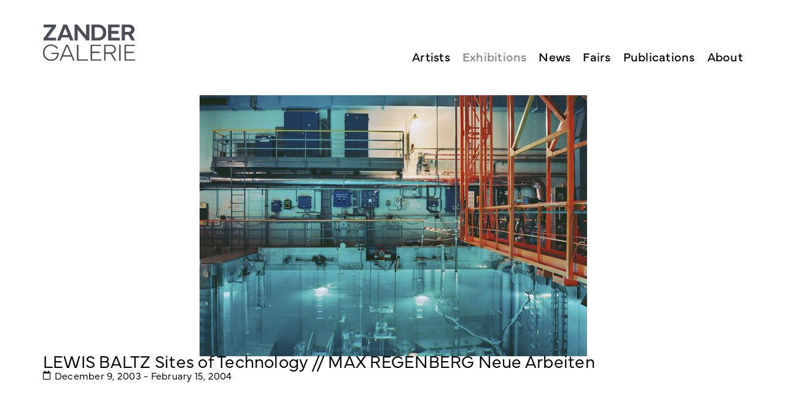

--- FILE ---
content_type: text/html; charset=UTF-8
request_url: https://zandergalerie.com/exhibitions/lewis-baltz-sites-of-technology-max-regenberg-neue-arbeiten/
body_size: 13639
content:
<!doctype html>
<html lang="en-GB">
<head>
	<meta charset="UTF-8">
	<meta name="viewport" content="width=device-width, initial-scale=1">
	<link rel="profile" href="https://gmpg.org/xfn/11">
	<meta name='robots' content='index, follow, max-image-preview:large, max-snippet:-1, max-video-preview:-1' />
	<style>img:is([sizes="auto" i], [sizes^="auto," i]) { contain-intrinsic-size: 3000px 1500px }</style>
	
	<!-- This site is optimized with the Yoast SEO plugin v25.3.1 - https://yoast.com/wordpress/plugins/seo/ -->
	<title>LEWIS BALTZ Sites of Technology // MAX REGENBERG Neue Arbeiten - Zander Galerie</title>
	<link rel="canonical" href="https://zandergalerie.com/exhibitions/lewis-baltz-sites-of-technology-max-regenberg-neue-arbeiten/" />
	<meta property="og:locale" content="en_GB" />
	<meta property="og:type" content="article" />
	<meta property="og:title" content="LEWIS BALTZ Sites of Technology // MAX REGENBERG Neue Arbeiten - Zander Galerie" />
	<meta property="og:url" content="https://zandergalerie.com/exhibitions/lewis-baltz-sites-of-technology-max-regenberg-neue-arbeiten/" />
	<meta property="og:site_name" content="Zander Galerie" />
	<meta property="article:publisher" content="https://www.facebook.com/zandergalerie" />
	<meta property="og:image" content="https://file.web.artbutler.com/wph20/uploads/sites/4/2024/05/03210700/3bde203728cd491d.jpg" />
	<meta property="og:image:width" content="631" />
	<meta property="og:image:height" content="425" />
	<meta property="og:image:type" content="image/jpeg" />
	<meta name="twitter:card" content="summary_large_image" />
	<script type="application/ld+json" class="yoast-schema-graph">{"@context":"https://schema.org","@graph":[{"@type":"WebPage","@id":"https://zandergalerie.com/exhibitions/lewis-baltz-sites-of-technology-max-regenberg-neue-arbeiten/","url":"https://zandergalerie.com/exhibitions/lewis-baltz-sites-of-technology-max-regenberg-neue-arbeiten/","name":"LEWIS BALTZ Sites of Technology // MAX REGENBERG Neue Arbeiten - Zander Galerie","isPartOf":{"@id":"https://zandergalerie.com/#website"},"primaryImageOfPage":{"@id":"https://zandergalerie.com/exhibitions/lewis-baltz-sites-of-technology-max-regenberg-neue-arbeiten/#primaryimage"},"image":{"@id":"https://zandergalerie.com/exhibitions/lewis-baltz-sites-of-technology-max-regenberg-neue-arbeiten/#primaryimage"},"thumbnailUrl":"https://file.web.artbutler.com/wph20/uploads/sites/4/2024/05/03210700/3bde203728cd491d.jpg","datePublished":"2024-05-03T19:45:02+00:00","breadcrumb":{"@id":"https://zandergalerie.com/exhibitions/lewis-baltz-sites-of-technology-max-regenberg-neue-arbeiten/#breadcrumb"},"inLanguage":"en-GB","potentialAction":[{"@type":"ReadAction","target":["https://zandergalerie.com/exhibitions/lewis-baltz-sites-of-technology-max-regenberg-neue-arbeiten/"]}]},{"@type":"ImageObject","inLanguage":"en-GB","@id":"https://zandergalerie.com/exhibitions/lewis-baltz-sites-of-technology-max-regenberg-neue-arbeiten/#primaryimage","url":"https://file.web.artbutler.com/wph20/uploads/sites/4/2024/05/03210700/3bde203728cd491d.jpg","contentUrl":"https://file.web.artbutler.com/wph20/uploads/sites/4/2024/05/03210700/3bde203728cd491d.jpg","width":631,"height":425,"caption":""},{"@type":"BreadcrumbList","@id":"https://zandergalerie.com/exhibitions/lewis-baltz-sites-of-technology-max-regenberg-neue-arbeiten/#breadcrumb","itemListElement":[{"@type":"ListItem","position":1,"name":"Exhibitions","item":"https://zandergalerie.com/exhibitions/"},{"@type":"ListItem","position":2,"name":"LEWIS BALTZ Sites of Technology // MAX REGENBERG Neue Arbeiten"}]},{"@type":"WebSite","@id":"https://zandergalerie.com/#website","url":"https://zandergalerie.com/","name":"Zander Galerie","description":"Contemporary Art and Photography Gallery in Cologne and Paris","publisher":{"@id":"https://zandergalerie.com/#organization"},"potentialAction":[{"@type":"SearchAction","target":{"@type":"EntryPoint","urlTemplate":"https://zandergalerie.com/?s={search_term_string}"},"query-input":{"@type":"PropertyValueSpecification","valueRequired":true,"valueName":"search_term_string"}}],"inLanguage":"en-GB"},{"@type":"Organization","@id":"https://zandergalerie.com/#organization","name":"Zander Galerie","url":"https://zandergalerie.com/","logo":{"@type":"ImageObject","inLanguage":"en-GB","@id":"https://zandergalerie.com/#/schema/logo/image/","url":"https://file.web.artbutler.com/wph20/uploads/sites/4/2023/04/28163713/logo_zander.jpeg","contentUrl":"https://file.web.artbutler.com/wph20/uploads/sites/4/2023/04/28163713/logo_zander.jpeg","width":1000,"height":393,"caption":"Zander Galerie"},"image":{"@id":"https://zandergalerie.com/#/schema/logo/image/"},"sameAs":["https://www.facebook.com/zandergalerie","https://www.instagram.com/zandergalerie/","https://www.youtube.com/@zandergalerie"]},{"@context":"http://schema.org","@type":"ExhibitionEvent","@id":"https://zandergalerie.com/exhibitions/lewis-baltz-sites-of-technology-max-regenberg-neue-arbeiten/#exhibition","name":"LEWIS BALTZ Sites of Technology // MAX REGENBERG Neue Arbeiten","url":"https://zandergalerie.com/exhibitions/lewis-baltz-sites-of-technology-max-regenberg-neue-arbeiten/","startDate":"2003-12-09","endDate":"2004-02-15","organizer":{"@type":"Organization","name":"Zander Galerie","url":"https://zandergalerie.com"},"image":{"@type":"ImageObject","url":"https://file.web.artbutler.com/wph20/uploads/sites/4/2024/05/03210700/3bde203728cd491d.jpg","width":631,"height":425}}]}</script>
	<!-- / Yoast SEO plugin. -->


<link rel='dns-prefetch' href='//zandergalerie.com' />
<link rel="alternate" type="application/rss+xml" title="Zander Galerie &raquo; Feed" href="https://zandergalerie.com/feed/" />
<link rel="alternate" type="application/rss+xml" title="Zander Galerie &raquo; Comments Feed" href="https://zandergalerie.com/comments/feed/" />
<script>
window._wpemojiSettings = {"baseUrl":"https:\/\/s.w.org\/images\/core\/emoji\/15.1.0\/72x72\/","ext":".png","svgUrl":"https:\/\/s.w.org\/images\/core\/emoji\/15.1.0\/svg\/","svgExt":".svg","source":{"concatemoji":"https:\/\/zandergalerie.com\/wp-includes\/js\/wp-emoji-release.min.js?ver=6.8.1"}};
/*! This file is auto-generated */
!function(i,n){var o,s,e;function c(e){try{var t={supportTests:e,timestamp:(new Date).valueOf()};sessionStorage.setItem(o,JSON.stringify(t))}catch(e){}}function p(e,t,n){e.clearRect(0,0,e.canvas.width,e.canvas.height),e.fillText(t,0,0);var t=new Uint32Array(e.getImageData(0,0,e.canvas.width,e.canvas.height).data),r=(e.clearRect(0,0,e.canvas.width,e.canvas.height),e.fillText(n,0,0),new Uint32Array(e.getImageData(0,0,e.canvas.width,e.canvas.height).data));return t.every(function(e,t){return e===r[t]})}function u(e,t,n){switch(t){case"flag":return n(e,"\ud83c\udff3\ufe0f\u200d\u26a7\ufe0f","\ud83c\udff3\ufe0f\u200b\u26a7\ufe0f")?!1:!n(e,"\ud83c\uddfa\ud83c\uddf3","\ud83c\uddfa\u200b\ud83c\uddf3")&&!n(e,"\ud83c\udff4\udb40\udc67\udb40\udc62\udb40\udc65\udb40\udc6e\udb40\udc67\udb40\udc7f","\ud83c\udff4\u200b\udb40\udc67\u200b\udb40\udc62\u200b\udb40\udc65\u200b\udb40\udc6e\u200b\udb40\udc67\u200b\udb40\udc7f");case"emoji":return!n(e,"\ud83d\udc26\u200d\ud83d\udd25","\ud83d\udc26\u200b\ud83d\udd25")}return!1}function f(e,t,n){var r="undefined"!=typeof WorkerGlobalScope&&self instanceof WorkerGlobalScope?new OffscreenCanvas(300,150):i.createElement("canvas"),a=r.getContext("2d",{willReadFrequently:!0}),o=(a.textBaseline="top",a.font="600 32px Arial",{});return e.forEach(function(e){o[e]=t(a,e,n)}),o}function t(e){var t=i.createElement("script");t.src=e,t.defer=!0,i.head.appendChild(t)}"undefined"!=typeof Promise&&(o="wpEmojiSettingsSupports",s=["flag","emoji"],n.supports={everything:!0,everythingExceptFlag:!0},e=new Promise(function(e){i.addEventListener("DOMContentLoaded",e,{once:!0})}),new Promise(function(t){var n=function(){try{var e=JSON.parse(sessionStorage.getItem(o));if("object"==typeof e&&"number"==typeof e.timestamp&&(new Date).valueOf()<e.timestamp+604800&&"object"==typeof e.supportTests)return e.supportTests}catch(e){}return null}();if(!n){if("undefined"!=typeof Worker&&"undefined"!=typeof OffscreenCanvas&&"undefined"!=typeof URL&&URL.createObjectURL&&"undefined"!=typeof Blob)try{var e="postMessage("+f.toString()+"("+[JSON.stringify(s),u.toString(),p.toString()].join(",")+"));",r=new Blob([e],{type:"text/javascript"}),a=new Worker(URL.createObjectURL(r),{name:"wpTestEmojiSupports"});return void(a.onmessage=function(e){c(n=e.data),a.terminate(),t(n)})}catch(e){}c(n=f(s,u,p))}t(n)}).then(function(e){for(var t in e)n.supports[t]=e[t],n.supports.everything=n.supports.everything&&n.supports[t],"flag"!==t&&(n.supports.everythingExceptFlag=n.supports.everythingExceptFlag&&n.supports[t]);n.supports.everythingExceptFlag=n.supports.everythingExceptFlag&&!n.supports.flag,n.DOMReady=!1,n.readyCallback=function(){n.DOMReady=!0}}).then(function(){return e}).then(function(){var e;n.supports.everything||(n.readyCallback(),(e=n.source||{}).concatemoji?t(e.concatemoji):e.wpemoji&&e.twemoji&&(t(e.twemoji),t(e.wpemoji)))}))}((window,document),window._wpemojiSettings);
</script>
<link rel="stylesheet" type="text/css" href="https://use.typekit.net/hls4wfw.css"><link rel='stylesheet' id='abx-lightbox-style-css' href='https://zandergalerie.com/wp-content/plugins/artbutlerwebsites/elementor/Lightbox/index.css?ver=1.22.4' media='all' />
<style id='wp-emoji-styles-inline-css'>

	img.wp-smiley, img.emoji {
		display: inline !important;
		border: none !important;
		box-shadow: none !important;
		height: 1em !important;
		width: 1em !important;
		margin: 0 0.07em !important;
		vertical-align: -0.1em !important;
		background: none !important;
		padding: 0 !important;
	}
</style>
<link rel='stylesheet' id='wp-block-library-css' href='https://zandergalerie.com/wp-includes/css/dist/block-library/style.min.css?ver=6.8.1' media='all' />
<style id='global-styles-inline-css'>
:root{--wp--preset--aspect-ratio--square: 1;--wp--preset--aspect-ratio--4-3: 4/3;--wp--preset--aspect-ratio--3-4: 3/4;--wp--preset--aspect-ratio--3-2: 3/2;--wp--preset--aspect-ratio--2-3: 2/3;--wp--preset--aspect-ratio--16-9: 16/9;--wp--preset--aspect-ratio--9-16: 9/16;--wp--preset--color--black: #000000;--wp--preset--color--cyan-bluish-gray: #abb8c3;--wp--preset--color--white: #ffffff;--wp--preset--color--pale-pink: #f78da7;--wp--preset--color--vivid-red: #cf2e2e;--wp--preset--color--luminous-vivid-orange: #ff6900;--wp--preset--color--luminous-vivid-amber: #fcb900;--wp--preset--color--light-green-cyan: #7bdcb5;--wp--preset--color--vivid-green-cyan: #00d084;--wp--preset--color--pale-cyan-blue: #8ed1fc;--wp--preset--color--vivid-cyan-blue: #0693e3;--wp--preset--color--vivid-purple: #9b51e0;--wp--preset--gradient--vivid-cyan-blue-to-vivid-purple: linear-gradient(135deg,rgba(6,147,227,1) 0%,rgb(155,81,224) 100%);--wp--preset--gradient--light-green-cyan-to-vivid-green-cyan: linear-gradient(135deg,rgb(122,220,180) 0%,rgb(0,208,130) 100%);--wp--preset--gradient--luminous-vivid-amber-to-luminous-vivid-orange: linear-gradient(135deg,rgba(252,185,0,1) 0%,rgba(255,105,0,1) 100%);--wp--preset--gradient--luminous-vivid-orange-to-vivid-red: linear-gradient(135deg,rgba(255,105,0,1) 0%,rgb(207,46,46) 100%);--wp--preset--gradient--very-light-gray-to-cyan-bluish-gray: linear-gradient(135deg,rgb(238,238,238) 0%,rgb(169,184,195) 100%);--wp--preset--gradient--cool-to-warm-spectrum: linear-gradient(135deg,rgb(74,234,220) 0%,rgb(151,120,209) 20%,rgb(207,42,186) 40%,rgb(238,44,130) 60%,rgb(251,105,98) 80%,rgb(254,248,76) 100%);--wp--preset--gradient--blush-light-purple: linear-gradient(135deg,rgb(255,206,236) 0%,rgb(152,150,240) 100%);--wp--preset--gradient--blush-bordeaux: linear-gradient(135deg,rgb(254,205,165) 0%,rgb(254,45,45) 50%,rgb(107,0,62) 100%);--wp--preset--gradient--luminous-dusk: linear-gradient(135deg,rgb(255,203,112) 0%,rgb(199,81,192) 50%,rgb(65,88,208) 100%);--wp--preset--gradient--pale-ocean: linear-gradient(135deg,rgb(255,245,203) 0%,rgb(182,227,212) 50%,rgb(51,167,181) 100%);--wp--preset--gradient--electric-grass: linear-gradient(135deg,rgb(202,248,128) 0%,rgb(113,206,126) 100%);--wp--preset--gradient--midnight: linear-gradient(135deg,rgb(2,3,129) 0%,rgb(40,116,252) 100%);--wp--preset--font-size--small: 13px;--wp--preset--font-size--medium: 20px;--wp--preset--font-size--large: 36px;--wp--preset--font-size--x-large: 42px;--wp--preset--spacing--20: 0.44rem;--wp--preset--spacing--30: 0.67rem;--wp--preset--spacing--40: 1rem;--wp--preset--spacing--50: 1.5rem;--wp--preset--spacing--60: 2.25rem;--wp--preset--spacing--70: 3.38rem;--wp--preset--spacing--80: 5.06rem;--wp--preset--shadow--natural: 6px 6px 9px rgba(0, 0, 0, 0.2);--wp--preset--shadow--deep: 12px 12px 50px rgba(0, 0, 0, 0.4);--wp--preset--shadow--sharp: 6px 6px 0px rgba(0, 0, 0, 0.2);--wp--preset--shadow--outlined: 6px 6px 0px -3px rgba(255, 255, 255, 1), 6px 6px rgba(0, 0, 0, 1);--wp--preset--shadow--crisp: 6px 6px 0px rgba(0, 0, 0, 1);}:root { --wp--style--global--content-size: 800px;--wp--style--global--wide-size: 1200px; }:where(body) { margin: 0; }.wp-site-blocks > .alignleft { float: left; margin-right: 2em; }.wp-site-blocks > .alignright { float: right; margin-left: 2em; }.wp-site-blocks > .aligncenter { justify-content: center; margin-left: auto; margin-right: auto; }:where(.wp-site-blocks) > * { margin-block-start: 24px; margin-block-end: 0; }:where(.wp-site-blocks) > :first-child { margin-block-start: 0; }:where(.wp-site-blocks) > :last-child { margin-block-end: 0; }:root { --wp--style--block-gap: 24px; }:root :where(.is-layout-flow) > :first-child{margin-block-start: 0;}:root :where(.is-layout-flow) > :last-child{margin-block-end: 0;}:root :where(.is-layout-flow) > *{margin-block-start: 24px;margin-block-end: 0;}:root :where(.is-layout-constrained) > :first-child{margin-block-start: 0;}:root :where(.is-layout-constrained) > :last-child{margin-block-end: 0;}:root :where(.is-layout-constrained) > *{margin-block-start: 24px;margin-block-end: 0;}:root :where(.is-layout-flex){gap: 24px;}:root :where(.is-layout-grid){gap: 24px;}.is-layout-flow > .alignleft{float: left;margin-inline-start: 0;margin-inline-end: 2em;}.is-layout-flow > .alignright{float: right;margin-inline-start: 2em;margin-inline-end: 0;}.is-layout-flow > .aligncenter{margin-left: auto !important;margin-right: auto !important;}.is-layout-constrained > .alignleft{float: left;margin-inline-start: 0;margin-inline-end: 2em;}.is-layout-constrained > .alignright{float: right;margin-inline-start: 2em;margin-inline-end: 0;}.is-layout-constrained > .aligncenter{margin-left: auto !important;margin-right: auto !important;}.is-layout-constrained > :where(:not(.alignleft):not(.alignright):not(.alignfull)){max-width: var(--wp--style--global--content-size);margin-left: auto !important;margin-right: auto !important;}.is-layout-constrained > .alignwide{max-width: var(--wp--style--global--wide-size);}body .is-layout-flex{display: flex;}.is-layout-flex{flex-wrap: wrap;align-items: center;}.is-layout-flex > :is(*, div){margin: 0;}body .is-layout-grid{display: grid;}.is-layout-grid > :is(*, div){margin: 0;}body{padding-top: 0px;padding-right: 0px;padding-bottom: 0px;padding-left: 0px;}a:where(:not(.wp-element-button)){text-decoration: underline;}:root :where(.wp-element-button, .wp-block-button__link){background-color: #32373c;border-width: 0;color: #fff;font-family: inherit;font-size: inherit;line-height: inherit;padding: calc(0.667em + 2px) calc(1.333em + 2px);text-decoration: none;}.has-black-color{color: var(--wp--preset--color--black) !important;}.has-cyan-bluish-gray-color{color: var(--wp--preset--color--cyan-bluish-gray) !important;}.has-white-color{color: var(--wp--preset--color--white) !important;}.has-pale-pink-color{color: var(--wp--preset--color--pale-pink) !important;}.has-vivid-red-color{color: var(--wp--preset--color--vivid-red) !important;}.has-luminous-vivid-orange-color{color: var(--wp--preset--color--luminous-vivid-orange) !important;}.has-luminous-vivid-amber-color{color: var(--wp--preset--color--luminous-vivid-amber) !important;}.has-light-green-cyan-color{color: var(--wp--preset--color--light-green-cyan) !important;}.has-vivid-green-cyan-color{color: var(--wp--preset--color--vivid-green-cyan) !important;}.has-pale-cyan-blue-color{color: var(--wp--preset--color--pale-cyan-blue) !important;}.has-vivid-cyan-blue-color{color: var(--wp--preset--color--vivid-cyan-blue) !important;}.has-vivid-purple-color{color: var(--wp--preset--color--vivid-purple) !important;}.has-black-background-color{background-color: var(--wp--preset--color--black) !important;}.has-cyan-bluish-gray-background-color{background-color: var(--wp--preset--color--cyan-bluish-gray) !important;}.has-white-background-color{background-color: var(--wp--preset--color--white) !important;}.has-pale-pink-background-color{background-color: var(--wp--preset--color--pale-pink) !important;}.has-vivid-red-background-color{background-color: var(--wp--preset--color--vivid-red) !important;}.has-luminous-vivid-orange-background-color{background-color: var(--wp--preset--color--luminous-vivid-orange) !important;}.has-luminous-vivid-amber-background-color{background-color: var(--wp--preset--color--luminous-vivid-amber) !important;}.has-light-green-cyan-background-color{background-color: var(--wp--preset--color--light-green-cyan) !important;}.has-vivid-green-cyan-background-color{background-color: var(--wp--preset--color--vivid-green-cyan) !important;}.has-pale-cyan-blue-background-color{background-color: var(--wp--preset--color--pale-cyan-blue) !important;}.has-vivid-cyan-blue-background-color{background-color: var(--wp--preset--color--vivid-cyan-blue) !important;}.has-vivid-purple-background-color{background-color: var(--wp--preset--color--vivid-purple) !important;}.has-black-border-color{border-color: var(--wp--preset--color--black) !important;}.has-cyan-bluish-gray-border-color{border-color: var(--wp--preset--color--cyan-bluish-gray) !important;}.has-white-border-color{border-color: var(--wp--preset--color--white) !important;}.has-pale-pink-border-color{border-color: var(--wp--preset--color--pale-pink) !important;}.has-vivid-red-border-color{border-color: var(--wp--preset--color--vivid-red) !important;}.has-luminous-vivid-orange-border-color{border-color: var(--wp--preset--color--luminous-vivid-orange) !important;}.has-luminous-vivid-amber-border-color{border-color: var(--wp--preset--color--luminous-vivid-amber) !important;}.has-light-green-cyan-border-color{border-color: var(--wp--preset--color--light-green-cyan) !important;}.has-vivid-green-cyan-border-color{border-color: var(--wp--preset--color--vivid-green-cyan) !important;}.has-pale-cyan-blue-border-color{border-color: var(--wp--preset--color--pale-cyan-blue) !important;}.has-vivid-cyan-blue-border-color{border-color: var(--wp--preset--color--vivid-cyan-blue) !important;}.has-vivid-purple-border-color{border-color: var(--wp--preset--color--vivid-purple) !important;}.has-vivid-cyan-blue-to-vivid-purple-gradient-background{background: var(--wp--preset--gradient--vivid-cyan-blue-to-vivid-purple) !important;}.has-light-green-cyan-to-vivid-green-cyan-gradient-background{background: var(--wp--preset--gradient--light-green-cyan-to-vivid-green-cyan) !important;}.has-luminous-vivid-amber-to-luminous-vivid-orange-gradient-background{background: var(--wp--preset--gradient--luminous-vivid-amber-to-luminous-vivid-orange) !important;}.has-luminous-vivid-orange-to-vivid-red-gradient-background{background: var(--wp--preset--gradient--luminous-vivid-orange-to-vivid-red) !important;}.has-very-light-gray-to-cyan-bluish-gray-gradient-background{background: var(--wp--preset--gradient--very-light-gray-to-cyan-bluish-gray) !important;}.has-cool-to-warm-spectrum-gradient-background{background: var(--wp--preset--gradient--cool-to-warm-spectrum) !important;}.has-blush-light-purple-gradient-background{background: var(--wp--preset--gradient--blush-light-purple) !important;}.has-blush-bordeaux-gradient-background{background: var(--wp--preset--gradient--blush-bordeaux) !important;}.has-luminous-dusk-gradient-background{background: var(--wp--preset--gradient--luminous-dusk) !important;}.has-pale-ocean-gradient-background{background: var(--wp--preset--gradient--pale-ocean) !important;}.has-electric-grass-gradient-background{background: var(--wp--preset--gradient--electric-grass) !important;}.has-midnight-gradient-background{background: var(--wp--preset--gradient--midnight) !important;}.has-small-font-size{font-size: var(--wp--preset--font-size--small) !important;}.has-medium-font-size{font-size: var(--wp--preset--font-size--medium) !important;}.has-large-font-size{font-size: var(--wp--preset--font-size--large) !important;}.has-x-large-font-size{font-size: var(--wp--preset--font-size--x-large) !important;}
:root :where(.wp-block-pullquote){font-size: 1.5em;line-height: 1.6;}
</style>
<link rel='stylesheet' id='ivory-search-styles-css' href='https://zandergalerie.com/wp-content/plugins/add-search-to-menu/public/css/ivory-search.min.css?ver=5.5.11' media='all' />
<link rel='stylesheet' id='hello-elementor-css' href='https://zandergalerie.com/wp-content/themes/hello-elementor/assets/css/reset.css?ver=3.4.4' media='all' />
<link rel='stylesheet' id='hello-elementor-theme-style-css' href='https://zandergalerie.com/wp-content/themes/hello-elementor/assets/css/theme.css?ver=3.4.4' media='all' />
<link rel='stylesheet' id='hello-elementor-header-footer-css' href='https://zandergalerie.com/wp-content/themes/hello-elementor/assets/css/header-footer.css?ver=3.4.4' media='all' />
<link rel='stylesheet' id='elementor-frontend-css' href='https://zandergalerie.com/wp-content/plugins/elementor/assets/css/frontend.min.css?ver=3.29.2' media='all' />
<style id='elementor-frontend-inline-css'>

		.dialog-widget.elementor-lightbox, .confirm-modal-content.elementor-lightbox {
			
			
			
			
			
		}

		.dialog-widget.elementor-lightbox .swiper .elementor-swiper-button,
		.dialog-widget.elementor-lightbox .swiper~.elementor-swiper-button {
			color: var(--lightbox-ui-color);
			font-size: var(--lightbox-navigation-icons-size);
		}

		.dialog-widget.elementor-lightbox .swiper .elementor-swiper-button:hover,
		.dialog-widget.elementor-lightbox .swiper~.elementor-swiper-button:hover {
			color: var(--lightbox-ui-color-hover);
		}

		.dialog-widget.elementor-lightbox .swiper .elementor-swiper-button svg,
		.dialog-widget.elementor-lightbox .swiper~.elementor-swiper-button svg {
			fill: currentColor;
		}

		.dialog-widget.elementor-lightbox .swiper .swiper-pagination-fraction {
			color: var(--lightbox-ui-color);
		}

		.confirm-modal-content .abx-left, .confirm-modal-content .abx-right {
			width: var(--lightbox-navigation-icons-size);
			height: var(--lightbox-navigation-icons-size);
		}

		.confirm-modal-content .counter {
			color: var(--lightbox-ui-color);
			font-size: var(--lightbox-header-icons-size);
			
		}

		.confirm-modal-content .abx-close svg {
			width: var(--lightbox-header-icons-size);
			height: var(--lightbox-header-icons-size);
		}
	
.elementor-slideshow__title{font-family:var(--e-global-typography-text-font-family);font-size:var(--e-global-typography-text-font-size);font-style:var(--e-global-typography-text-font-style);font-weight:var(--e-global-typography-text-font-weight);text-transform:var(--e-global-typography-text-text-transform);line-height:var(--e-global-typography-text-line-height);letter-spacing:var(--e-global-typography-text-letter-spacing);word-spacing:var(--e-global-typography-text-word-spacing);}
.elementor-slideshow__title{font-family:var(--e-global-typography-text-font-family);font-size:var(--e-global-typography-text-font-size);font-style:var(--e-global-typography-text-font-style);font-weight:var(--e-global-typography-text-font-weight);text-transform:var(--e-global-typography-text-text-transform);line-height:var(--e-global-typography-text-line-height);letter-spacing:var(--e-global-typography-text-letter-spacing);word-spacing:var(--e-global-typography-text-word-spacing);}
.elementor-slideshow__title{font-family:var(--e-global-typography-text-font-family);font-size:var(--e-global-typography-text-font-size);font-style:var(--e-global-typography-text-font-style);font-weight:var(--e-global-typography-text-font-weight);text-transform:var(--e-global-typography-text-text-transform);line-height:var(--e-global-typography-text-line-height);letter-spacing:var(--e-global-typography-text-letter-spacing);word-spacing:var(--e-global-typography-text-word-spacing);}
</style>
<link rel='stylesheet' id='elementor-post-6670-css' href='https://zandergalerie.com/wp-content/uploads/sites/4/elementor/css/post-6670.css?ver=1766493326' media='all' />
<link rel='stylesheet' id='widget-spacer-css' href='https://zandergalerie.com/wp-content/plugins/elementor/assets/css/widget-spacer.min.css?ver=3.29.2' media='all' />
<link rel='stylesheet' id='widget-image-css' href='https://zandergalerie.com/wp-content/plugins/elementor/assets/css/widget-image.min.css?ver=3.29.2' media='all' />
<link rel='stylesheet' id='widget-nav-menu-css' href='https://zandergalerie.com/wp-content/plugins/elementor-pro/assets/css/widget-nav-menu.min.css?ver=3.29.2' media='all' />
<link rel='stylesheet' id='widget-heading-css' href='https://zandergalerie.com/wp-content/plugins/elementor/assets/css/widget-heading.min.css?ver=3.29.2' media='all' />
<link rel='stylesheet' id='widget-form-css' href='https://zandergalerie.com/wp-content/plugins/elementor-pro/assets/css/widget-form.min.css?ver=3.29.2' media='all' />
<link rel='stylesheet' id='widget-social-icons-css' href='https://zandergalerie.com/wp-content/plugins/elementor/assets/css/widget-social-icons.min.css?ver=3.29.2' media='all' />
<link rel='stylesheet' id='e-apple-webkit-css' href='https://zandergalerie.com/wp-content/plugins/elementor/assets/css/conditionals/apple-webkit.min.css?ver=3.29.2' media='all' />
<link rel='stylesheet' id='e-animation-fadeIn-css' href='https://zandergalerie.com/wp-content/plugins/elementor/assets/lib/animations/styles/fadeIn.min.css?ver=3.29.2' media='all' />
<link rel='stylesheet' id='widget-post-info-css' href='https://zandergalerie.com/wp-content/plugins/elementor-pro/assets/css/widget-post-info.min.css?ver=3.29.2' media='all' />
<link rel='stylesheet' id='widget-icon-list-css' href='https://zandergalerie.com/wp-content/plugins/elementor/assets/css/widget-icon-list.min.css?ver=3.29.2' media='all' />
<link rel='stylesheet' id='elementor-icons-shared-0-css' href='https://zandergalerie.com/wp-content/plugins/elementor/assets/lib/font-awesome/css/fontawesome.min.css?ver=5.15.3' media='all' />
<link rel='stylesheet' id='elementor-icons-fa-regular-css' href='https://zandergalerie.com/wp-content/plugins/elementor/assets/lib/font-awesome/css/regular.min.css?ver=5.15.3' media='all' />
<link rel='stylesheet' id='elementor-icons-fa-solid-css' href='https://zandergalerie.com/wp-content/plugins/elementor/assets/lib/font-awesome/css/solid.min.css?ver=5.15.3' media='all' />
<link rel='stylesheet' id='swiper-css' href='https://zandergalerie.com/wp-content/plugins/elementor/assets/lib/swiper/v8/css/swiper.min.css?ver=8.4.5' media='all' />
<link rel='stylesheet' id='e-swiper-css' href='https://zandergalerie.com/wp-content/plugins/elementor/assets/css/conditionals/e-swiper.min.css?ver=3.29.2' media='all' />
<link rel='stylesheet' id='widget-gallery-css' href='https://zandergalerie.com/wp-content/plugins/elementor-pro/assets/css/widget-gallery.min.css?ver=3.29.2' media='all' />
<link rel='stylesheet' id='elementor-gallery-css' href='https://zandergalerie.com/wp-content/plugins/elementor/assets/lib/e-gallery/css/e-gallery.min.css?ver=1.2.0' media='all' />
<link rel='stylesheet' id='e-transitions-css' href='https://zandergalerie.com/wp-content/plugins/elementor-pro/assets/css/conditionals/transitions.min.css?ver=3.29.2' media='all' />
<link rel='stylesheet' id='widget-image-carousel-css' href='https://zandergalerie.com/wp-content/plugins/elementor/assets/css/widget-image-carousel.min.css?ver=3.29.2' media='all' />
<link rel='stylesheet' id='widget-nested-tabs-css' href='https://zandergalerie.com/wp-content/plugins/elementor/assets/css/widget-nested-tabs.min.css?ver=3.29.2' media='all' />
<link rel='stylesheet' id='widget-loop-common-css' href='https://zandergalerie.com/wp-content/plugins/elementor-pro/assets/css/widget-loop-common.min.css?ver=3.29.2' media='all' />
<link rel='stylesheet' id='widget-loop-grid-css' href='https://zandergalerie.com/wp-content/plugins/elementor-pro/assets/css/widget-loop-grid.min.css?ver=3.29.2' media='all' />
<link rel='stylesheet' id='widget-loop-carousel-css' href='https://zandergalerie.com/wp-content/plugins/elementor-pro/assets/css/widget-loop-carousel.min.css?ver=3.29.2' media='all' />
<link rel='stylesheet' id='e-popup-css' href='https://zandergalerie.com/wp-content/plugins/elementor-pro/assets/css/conditionals/popup.min.css?ver=3.29.2' media='all' />
<link rel='stylesheet' id='elementor-icons-css' href='https://zandergalerie.com/wp-content/plugins/elementor/assets/lib/eicons/css/elementor-icons.min.css?ver=5.40.0' media='all' />
<link rel='stylesheet' id='abx-carousels-css' href='https://zandergalerie.com/wp-content/plugins/artbutlerwebsites/elementor/css/abx-carousels.css?ver=1.22.4' media='all' />
<link rel='stylesheet' id='abx-globals-css' href='https://zandergalerie.com/wp-content/plugins/artbutlerwebsites/elementor/css/global.css?ver=1.22.4' media='all' />
<link rel='stylesheet' id='abx-layouts-css' href='https://zandergalerie.com/wp-content/plugins/artbutlerwebsites/elementor/css/layouts.css?ver=1.22.4' media='all' />
<link rel='stylesheet' id='elementor-post-6682-css' href='https://zandergalerie.com/wp-content/uploads/sites/4/elementor/css/post-6682.css?ver=1766493326' media='all' />
<link rel='stylesheet' id='elementor-post-6730-css' href='https://zandergalerie.com/wp-content/uploads/sites/4/elementor/css/post-6730.css?ver=1766493326' media='all' />
<link rel='stylesheet' id='elementor-post-6745-css' href='https://zandergalerie.com/wp-content/uploads/sites/4/elementor/css/post-6745.css?ver=1766494062' media='all' />
<link rel='stylesheet' id='elementor-post-6721-css' href='https://zandergalerie.com/wp-content/uploads/sites/4/elementor/css/post-6721.css?ver=1766493326' media='all' />
<link rel='stylesheet' id='elementor-gf-local-inter-css' href='https://zandergalerie.com/wp-content/uploads/sites/4/elementor/google-fonts/css/inter.css?ver=1750876843' media='all' />
<link rel='stylesheet' id='elementor-gf-local-roboto-css' href='https://zandergalerie.com/wp-content/uploads/sites/4/elementor/google-fonts/css/roboto.css?ver=1750876848' media='all' />
<link rel='stylesheet' id='elementor-icons-fa-brands-css' href='https://zandergalerie.com/wp-content/plugins/elementor/assets/lib/font-awesome/css/brands.min.css?ver=5.15.3' media='all' />
<script src="https://zandergalerie.com/wp-includes/js/jquery/jquery.min.js?ver=3.7.1" id="jquery-core-js"></script>
<script src="https://zandergalerie.com/wp-includes/js/jquery/jquery-migrate.min.js?ver=3.4.1" id="jquery-migrate-js"></script>
<script src="https://zandergalerie.com/wp-content/plugins/artbutlerwebsites/elementor/js/enquiry.js?ver=1.22.4" id="popup-script-js"></script>
<script src="https://zandergalerie.com/wp-content/plugins/artbutlerwebsites/elementor/js/vendors/list.min.js?ver=1.22.4" id="list-js-js"></script>
<script src="https://zandergalerie.com/wp-content/plugins/artbutlerwebsites/elementor/js/hide-data.js?ver=1.22.4" id="hide-data-js"></script>
<script src="https://zandergalerie.com/wp-content/plugins/artbutlerwebsites/elementor/js/carousel-size.js?ver=1.22.4" id="abx-carousel-js"></script>
<script src="https://zandergalerie.com/wp-content/plugins/artbutlerwebsites/elementor/js/elementor-fixes.js?ver=1.22.4" id="abx-elementor-fix-js"></script>
<script id="abx-tab-hash-js-extra">
var tab_with_scroll = {"with_scroll":"0","scroll_offset":"0"};
var tab_with_scroll = {"with_scroll":"0","scroll_offset":"0"};
</script>
<script src="https://zandergalerie.com/wp-content/plugins/artbutlerwebsites/elementor/js/tab-hash.js?ver=1.22.4" id="abx-tab-hash-js"></script>
<script src="https://cdn.jsdelivr.net/npm/justified-layout@4.1.0/dist/justified-layout.min.js?ver=4.1.0" id="justified-layout-js"></script>
<script src="https://zandergalerie.com/wp-content/plugins/artbutlerwebsites/elementor/js/justified-layout.js?ver=1.22.4" id="abx-justified-layout-js"></script>
<script src="https://zandergalerie.com/wp-content/plugins/artbutlerwebsites/elementor/js/form-callback.js?ver=1.22.4" id="abx-form-callback-js"></script>
<script id="abx-elementor-pro-version-js-before">
window.elementorProVersion = "3.29.2"
</script>
<script src="https://zandergalerie.com/wp-content/plugins/elementor-pro/assets/js/page-transitions.min.js?ver=3.29.2" id="page-transitions-js"></script>
<script src="https://zandergalerie.com/wp-content/plugins/artbutlerwebsites/elementor/js/pagination.js?ver=1.22.4" id="abx-pagination-js"></script>
<script id="abx-lightbox-js-extra">
var post_meta_data = {"post_title":"LEWIS BALTZ Sites of Technology \/\/ MAX REGENBERG Neue Arbeiten","post_type":"exhibitions"};
</script>
<script id="abx-lightbox-js-before">
window.website_config = {"lang":"en"}
</script>
<script src="https://zandergalerie.com/wp-content/plugins/artbutlerwebsites/elementor/js/lightbox.js?ver=1.22.4" id="abx-lightbox-js"></script>
<link rel="https://api.w.org/" href="https://zandergalerie.com/wp-json/" /><link rel="alternate" title="JSON" type="application/json" href="https://zandergalerie.com/wp-json/wp/v2/exhibitions/3746" /><link rel="EditURI" type="application/rsd+xml" title="RSD" href="https://zandergalerie.com/xmlrpc.php?rsd" />
<meta name="generator" content="WordPress 6.8.1" />
<link rel='shortlink' href='https://zandergalerie.com/?p=3746' />
<link rel="alternate" title="oEmbed (JSON)" type="application/json+oembed" href="https://zandergalerie.com/wp-json/oembed/1.0/embed?url=https%3A%2F%2Fzandergalerie.com%2Fexhibitions%2Flewis-baltz-sites-of-technology-max-regenberg-neue-arbeiten%2F" />
<link rel="alternate" title="oEmbed (XML)" type="text/xml+oembed" href="https://zandergalerie.com/wp-json/oembed/1.0/embed?url=https%3A%2F%2Fzandergalerie.com%2Fexhibitions%2Flewis-baltz-sites-of-technology-max-regenberg-neue-arbeiten%2F&#038;format=xml" />
<meta name="generator" content="Elementor 3.29.2; features: additional_custom_breakpoints, e_local_google_fonts; settings: css_print_method-external, google_font-enabled, font_display-swap">
			<style>
				.e-con.e-parent:nth-of-type(n+4):not(.e-lazyloaded):not(.e-no-lazyload),
				.e-con.e-parent:nth-of-type(n+4):not(.e-lazyloaded):not(.e-no-lazyload) * {
					background-image: none !important;
				}
				@media screen and (max-height: 1024px) {
					.e-con.e-parent:nth-of-type(n+3):not(.e-lazyloaded):not(.e-no-lazyload),
					.e-con.e-parent:nth-of-type(n+3):not(.e-lazyloaded):not(.e-no-lazyload) * {
						background-image: none !important;
					}
				}
				@media screen and (max-height: 640px) {
					.e-con.e-parent:nth-of-type(n+2):not(.e-lazyloaded):not(.e-no-lazyload),
					.e-con.e-parent:nth-of-type(n+2):not(.e-lazyloaded):not(.e-no-lazyload) * {
						background-image: none !important;
					}
				}
			</style>
			<link rel="icon" href="https://file.web.artbutler.com/wph20/uploads/sites/4/2025/04/22115112/cropped-Logo_site_icon_browser-v2-32x32.png" sizes="32x32" />
<link rel="icon" href="https://file.web.artbutler.com/wph20/uploads/sites/4/2025/04/22115112/cropped-Logo_site_icon_browser-v2-192x192.png" sizes="192x192" />
<link rel="apple-touch-icon" href="https://file.web.artbutler.com/wph20/uploads/sites/4/2025/04/22115112/cropped-Logo_site_icon_browser-v2-180x180.png" />
<meta name="msapplication-TileImage" content="https://file.web.artbutler.com/wph20/uploads/sites/4/2025/04/22115112/cropped-Logo_site_icon_browser-v2-270x270.png" />
</head>
<body class="wp-singular exhibitions-template-default single single-exhibitions postid-3746 wp-custom-logo wp-embed-responsive wp-theme-hello-elementor hello-elementor artbutlerwebsites hello-elementor-default elementor-default elementor-kit-6670 elementor-page-6745">

		<e-page-transition class="e-page-transition--entering" exclude="^https\:\/\/zandergalerie\.com\/wp\-admin\/">
					</e-page-transition>
		
<a class="skip-link screen-reader-text" href="#content">Skip to content</a>

		<div data-elementor-type="header" data-elementor-id="6682" class="elementor elementor-6682 elementor-location-header" data-elementor-post-type="elementor_library">
			<div class="elementor-element elementor-element-653e858 e-flex e-con-boxed e-con e-parent" data-id="653e858" data-element_type="container">
					<div class="e-con-inner">
				<div class="elementor-element elementor-element-79e3bc6 elementor-widget elementor-widget-spacer" data-id="79e3bc6" data-element_type="widget" data-widget_type="spacer.default">
				<div class="elementor-widget-container">
							<div class="elementor-spacer">
			<div class="elementor-spacer-inner"></div>
		</div>
						</div>
				</div>
					</div>
				</div>
		<div class="elementor-element elementor-element-8763acd elementor-hidden-tablet elementor-hidden-mobile e-flex e-con-boxed e-con e-parent" data-id="8763acd" data-element_type="container" data-settings="{&quot;background_background&quot;:&quot;classic&quot;}">
					<div class="e-con-inner">
				<div class="elementor-element elementor-element-07e753e elementor-widget__width-initial elementor-widget elementor-widget-theme-site-logo elementor-widget-image" data-id="07e753e" data-element_type="widget" data-widget_type="theme-site-logo.default">
				<div class="elementor-widget-container">
											<a href="https://zandergalerie.com">
			<img width="1000" height="393" src="https://file.web.artbutler.com/wph20/uploads/sites/4/2023/04/28163713/logo_zander.jpeg" class="attachment-full size-full wp-image-133" alt="LEWIS BALTZ Sites of Technology // MAX REGENBERG Neue Arbeiten " srcset="https://file.web.artbutler.com/wph20/uploads/sites/4/2023/04/28163713/logo_zander.jpeg 1000w, https://file.web.artbutler.com/wph20/uploads/sites/4/2023/04/28163713/logo_zander-300x118.jpeg 300w, https://file.web.artbutler.com/wph20/uploads/sites/4/2023/04/28163713/logo_zander-768x302.jpeg 768w" sizes="(max-width: 1000px) 100vw, 1000px" style="aspect-ratio: 1000/393" title="LEWIS BALTZ Sites of Technology // MAX REGENBERG Neue Arbeiten" />				</a>
											</div>
				</div>
				<div class="elementor-element elementor-element-dac7339 elementor-widget-mobile__width-inherit elementor-nav-menu__align-end elementor-nav-menu--dropdown-tablet elementor-nav-menu__text-align-aside elementor-nav-menu--toggle elementor-nav-menu--burger elementor-widget elementor-widget-nav-menu" data-id="dac7339" data-element_type="widget" data-settings="{&quot;layout&quot;:&quot;horizontal&quot;,&quot;submenu_icon&quot;:{&quot;value&quot;:&quot;&lt;i class=\&quot;fas fa-caret-down\&quot;&gt;&lt;\/i&gt;&quot;,&quot;library&quot;:&quot;fa-solid&quot;},&quot;toggle&quot;:&quot;burger&quot;}" data-widget_type="nav-menu.default">
				<div class="elementor-widget-container">
								<nav aria-label="Menu" class="elementor-nav-menu--main elementor-nav-menu__container elementor-nav-menu--layout-horizontal e--pointer-underline e--animation-fade">
				<ul id="menu-1-dac7339" class="elementor-nav-menu"><li class="menu-item menu-item-type-post_type_archive menu-item-object-artists menu-item-6640"><a href="https://zandergalerie.com/artists/" class="elementor-item">Artists</a></li>
<li class="menu-item menu-item-type-post_type_archive menu-item-object-exhibitions menu-item-6641 current-menu-item"><a href="https://zandergalerie.com/exhibitions/" class="elementor-item-active elementor-item">Exhibitions</a></li>
<li class="menu-item menu-item-type-post_type_archive menu-item-object-news menu-item-6642"><a href="https://zandergalerie.com/news/" class="elementor-item">News</a></li>
<li class="menu-item menu-item-type-post_type_archive menu-item-object-fairs menu-item-6643"><a href="https://zandergalerie.com/fairs/" class="elementor-item">Fairs</a></li>
<li class="menu-item menu-item-type-post_type_archive menu-item-object-publications menu-item-6644"><a href="https://zandergalerie.com/publications/" class="elementor-item">Publications</a></li>
<li class="menu-item menu-item-type-post_type menu-item-object-page menu-item-7668"><a href="https://zandergalerie.com/about/" class="elementor-item">About</a></li>
</ul>			</nav>
					<div class="elementor-menu-toggle" role="button" tabindex="0" aria-label="Menu Toggle" aria-expanded="false">
			<i aria-hidden="true" role="presentation" class="elementor-menu-toggle__icon--open eicon-menu-bar"></i><i aria-hidden="true" role="presentation" class="elementor-menu-toggle__icon--close eicon-close"></i>		</div>
					<nav class="elementor-nav-menu--dropdown elementor-nav-menu__container" aria-hidden="true">
				<ul id="menu-2-dac7339" class="elementor-nav-menu"><li class="menu-item menu-item-type-post_type_archive menu-item-object-artists menu-item-6640"><a href="https://zandergalerie.com/artists/" class="elementor-item" tabindex="-1">Artists</a></li>
<li class="menu-item menu-item-type-post_type_archive menu-item-object-exhibitions menu-item-6641 current-menu-item"><a href="https://zandergalerie.com/exhibitions/" class="elementor-item-active elementor-item" tabindex="-1">Exhibitions</a></li>
<li class="menu-item menu-item-type-post_type_archive menu-item-object-news menu-item-6642"><a href="https://zandergalerie.com/news/" class="elementor-item" tabindex="-1">News</a></li>
<li class="menu-item menu-item-type-post_type_archive menu-item-object-fairs menu-item-6643"><a href="https://zandergalerie.com/fairs/" class="elementor-item" tabindex="-1">Fairs</a></li>
<li class="menu-item menu-item-type-post_type_archive menu-item-object-publications menu-item-6644"><a href="https://zandergalerie.com/publications/" class="elementor-item" tabindex="-1">Publications</a></li>
<li class="menu-item menu-item-type-post_type menu-item-object-page menu-item-7668"><a href="https://zandergalerie.com/about/" class="elementor-item" tabindex="-1">About</a></li>
</ul>			</nav>
						</div>
				</div>
					</div>
				</div>
		<div class="elementor-element elementor-element-a875b9a elementor-hidden-desktop elementor-hidden-mobile e-flex e-con-boxed e-con e-parent" data-id="a875b9a" data-element_type="container">
					<div class="e-con-inner">
				<div class="elementor-element elementor-element-009a60b elementor-widget__width-initial elementor-widget elementor-widget-theme-site-logo elementor-widget-image" data-id="009a60b" data-element_type="widget" data-widget_type="theme-site-logo.default">
				<div class="elementor-widget-container">
											<a href="https://zandergalerie.com">
			<img width="1000" height="393" src="https://file.web.artbutler.com/wph20/uploads/sites/4/2023/04/28163713/logo_zander.jpeg" class="attachment-full size-full wp-image-133" alt="LEWIS BALTZ Sites of Technology // MAX REGENBERG Neue Arbeiten " srcset="https://file.web.artbutler.com/wph20/uploads/sites/4/2023/04/28163713/logo_zander.jpeg 1000w, https://file.web.artbutler.com/wph20/uploads/sites/4/2023/04/28163713/logo_zander-300x118.jpeg 300w, https://file.web.artbutler.com/wph20/uploads/sites/4/2023/04/28163713/logo_zander-768x302.jpeg 768w" sizes="(max-width: 1000px) 100vw, 1000px" style="aspect-ratio: 1000/393" title="LEWIS BALTZ Sites of Technology // MAX REGENBERG Neue Arbeiten" />				</a>
											</div>
				</div>
				<div class="elementor-element elementor-element-e5234b4 elementor-absolute elementor-nav-menu--dropdown-tablet elementor-nav-menu__text-align-aside elementor-nav-menu--toggle elementor-nav-menu--burger elementor-widget elementor-widget-nav-menu" data-id="e5234b4" data-element_type="widget" data-settings="{&quot;_position&quot;:&quot;absolute&quot;,&quot;layout&quot;:&quot;horizontal&quot;,&quot;submenu_icon&quot;:{&quot;value&quot;:&quot;&lt;i class=\&quot;fas fa-caret-down\&quot;&gt;&lt;\/i&gt;&quot;,&quot;library&quot;:&quot;fa-solid&quot;},&quot;toggle&quot;:&quot;burger&quot;}" data-widget_type="nav-menu.default">
				<div class="elementor-widget-container">
								<nav aria-label="Menu" class="elementor-nav-menu--main elementor-nav-menu__container elementor-nav-menu--layout-horizontal e--pointer-underline e--animation-fade">
				<ul id="menu-1-e5234b4" class="elementor-nav-menu"><li class="menu-item menu-item-type-post_type_archive menu-item-object-artists menu-item-6640"><a href="https://zandergalerie.com/artists/" class="elementor-item">Artists</a></li>
<li class="menu-item menu-item-type-post_type_archive menu-item-object-exhibitions menu-item-6641 current-menu-item"><a href="https://zandergalerie.com/exhibitions/" class="elementor-item-active elementor-item">Exhibitions</a></li>
<li class="menu-item menu-item-type-post_type_archive menu-item-object-news menu-item-6642"><a href="https://zandergalerie.com/news/" class="elementor-item">News</a></li>
<li class="menu-item menu-item-type-post_type_archive menu-item-object-fairs menu-item-6643"><a href="https://zandergalerie.com/fairs/" class="elementor-item">Fairs</a></li>
<li class="menu-item menu-item-type-post_type_archive menu-item-object-publications menu-item-6644"><a href="https://zandergalerie.com/publications/" class="elementor-item">Publications</a></li>
<li class="menu-item menu-item-type-post_type menu-item-object-page menu-item-7668"><a href="https://zandergalerie.com/about/" class="elementor-item">About</a></li>
</ul>			</nav>
					<div class="elementor-menu-toggle" role="button" tabindex="0" aria-label="Menu Toggle" aria-expanded="false">
			<i aria-hidden="true" role="presentation" class="elementor-menu-toggle__icon--open eicon-menu-bar"></i><i aria-hidden="true" role="presentation" class="elementor-menu-toggle__icon--close eicon-close"></i>		</div>
					<nav class="elementor-nav-menu--dropdown elementor-nav-menu__container" aria-hidden="true">
				<ul id="menu-2-e5234b4" class="elementor-nav-menu"><li class="menu-item menu-item-type-post_type_archive menu-item-object-artists menu-item-6640"><a href="https://zandergalerie.com/artists/" class="elementor-item" tabindex="-1">Artists</a></li>
<li class="menu-item menu-item-type-post_type_archive menu-item-object-exhibitions menu-item-6641 current-menu-item"><a href="https://zandergalerie.com/exhibitions/" class="elementor-item-active elementor-item" tabindex="-1">Exhibitions</a></li>
<li class="menu-item menu-item-type-post_type_archive menu-item-object-news menu-item-6642"><a href="https://zandergalerie.com/news/" class="elementor-item" tabindex="-1">News</a></li>
<li class="menu-item menu-item-type-post_type_archive menu-item-object-fairs menu-item-6643"><a href="https://zandergalerie.com/fairs/" class="elementor-item" tabindex="-1">Fairs</a></li>
<li class="menu-item menu-item-type-post_type_archive menu-item-object-publications menu-item-6644"><a href="https://zandergalerie.com/publications/" class="elementor-item" tabindex="-1">Publications</a></li>
<li class="menu-item menu-item-type-post_type menu-item-object-page menu-item-7668"><a href="https://zandergalerie.com/about/" class="elementor-item" tabindex="-1">About</a></li>
</ul>			</nav>
						</div>
				</div>
					</div>
				</div>
		<div class="elementor-element elementor-element-96a3897 elementor-hidden-desktop elementor-hidden-tablet e-flex e-con-boxed e-con e-parent" data-id="96a3897" data-element_type="container" data-settings="{&quot;background_background&quot;:&quot;classic&quot;}">
					<div class="e-con-inner">
				<div class="elementor-element elementor-element-9e5cad3 elementor-widget__width-initial elementor-widget-mobile__width-auto elementor-widget elementor-widget-theme-site-logo elementor-widget-image" data-id="9e5cad3" data-element_type="widget" data-widget_type="theme-site-logo.default">
				<div class="elementor-widget-container">
											<a href="https://zandergalerie.com">
			<img width="1000" height="393" src="https://file.web.artbutler.com/wph20/uploads/sites/4/2023/04/28163713/logo_zander.jpeg" class="attachment-full size-full wp-image-133" alt="LEWIS BALTZ Sites of Technology // MAX REGENBERG Neue Arbeiten " srcset="https://file.web.artbutler.com/wph20/uploads/sites/4/2023/04/28163713/logo_zander.jpeg 1000w, https://file.web.artbutler.com/wph20/uploads/sites/4/2023/04/28163713/logo_zander-300x118.jpeg 300w, https://file.web.artbutler.com/wph20/uploads/sites/4/2023/04/28163713/logo_zander-768x302.jpeg 768w" sizes="(max-width: 1000px) 100vw, 1000px" style="aspect-ratio: 1000/393" title="LEWIS BALTZ Sites of Technology // MAX REGENBERG Neue Arbeiten" />				</a>
											</div>
				</div>
				<div class="elementor-element elementor-element-effa7aa elementor-widget-mobile__width-inherit elementor-absolute elementor-nav-menu--dropdown-mobile elementor-nav-menu__text-align-aside elementor-nav-menu--toggle elementor-nav-menu--burger elementor-widget elementor-widget-nav-menu" data-id="effa7aa" data-element_type="widget" data-settings="{&quot;_position&quot;:&quot;absolute&quot;,&quot;layout&quot;:&quot;horizontal&quot;,&quot;submenu_icon&quot;:{&quot;value&quot;:&quot;&lt;i class=\&quot;fas fa-caret-down\&quot;&gt;&lt;\/i&gt;&quot;,&quot;library&quot;:&quot;fa-solid&quot;},&quot;toggle&quot;:&quot;burger&quot;}" data-widget_type="nav-menu.default">
				<div class="elementor-widget-container">
								<nav aria-label="Menu" class="elementor-nav-menu--main elementor-nav-menu__container elementor-nav-menu--layout-horizontal e--pointer-underline e--animation-fade">
				<ul id="menu-1-effa7aa" class="elementor-nav-menu"><li class="menu-item menu-item-type-post_type_archive menu-item-object-artists menu-item-6640"><a href="https://zandergalerie.com/artists/" class="elementor-item">Artists</a></li>
<li class="menu-item menu-item-type-post_type_archive menu-item-object-exhibitions menu-item-6641 current-menu-item"><a href="https://zandergalerie.com/exhibitions/" class="elementor-item-active elementor-item">Exhibitions</a></li>
<li class="menu-item menu-item-type-post_type_archive menu-item-object-news menu-item-6642"><a href="https://zandergalerie.com/news/" class="elementor-item">News</a></li>
<li class="menu-item menu-item-type-post_type_archive menu-item-object-fairs menu-item-6643"><a href="https://zandergalerie.com/fairs/" class="elementor-item">Fairs</a></li>
<li class="menu-item menu-item-type-post_type_archive menu-item-object-publications menu-item-6644"><a href="https://zandergalerie.com/publications/" class="elementor-item">Publications</a></li>
<li class="menu-item menu-item-type-post_type menu-item-object-page menu-item-7668"><a href="https://zandergalerie.com/about/" class="elementor-item">About</a></li>
</ul>			</nav>
					<div class="elementor-menu-toggle" role="button" tabindex="0" aria-label="Menu Toggle" aria-expanded="false">
			<i aria-hidden="true" role="presentation" class="elementor-menu-toggle__icon--open eicon-menu-bar"></i><i aria-hidden="true" role="presentation" class="elementor-menu-toggle__icon--close eicon-close"></i>		</div>
					<nav class="elementor-nav-menu--dropdown elementor-nav-menu__container" aria-hidden="true">
				<ul id="menu-2-effa7aa" class="elementor-nav-menu"><li class="menu-item menu-item-type-post_type_archive menu-item-object-artists menu-item-6640"><a href="https://zandergalerie.com/artists/" class="elementor-item" tabindex="-1">Artists</a></li>
<li class="menu-item menu-item-type-post_type_archive menu-item-object-exhibitions menu-item-6641 current-menu-item"><a href="https://zandergalerie.com/exhibitions/" class="elementor-item-active elementor-item" tabindex="-1">Exhibitions</a></li>
<li class="menu-item menu-item-type-post_type_archive menu-item-object-news menu-item-6642"><a href="https://zandergalerie.com/news/" class="elementor-item" tabindex="-1">News</a></li>
<li class="menu-item menu-item-type-post_type_archive menu-item-object-fairs menu-item-6643"><a href="https://zandergalerie.com/fairs/" class="elementor-item" tabindex="-1">Fairs</a></li>
<li class="menu-item menu-item-type-post_type_archive menu-item-object-publications menu-item-6644"><a href="https://zandergalerie.com/publications/" class="elementor-item" tabindex="-1">Publications</a></li>
<li class="menu-item menu-item-type-post_type menu-item-object-page menu-item-7668"><a href="https://zandergalerie.com/about/" class="elementor-item" tabindex="-1">About</a></li>
</ul>			</nav>
						</div>
				</div>
					</div>
				</div>
		<div class="elementor-element elementor-element-ee92dca elementor-hidden-desktop elementor-hidden-tablet e-flex e-con-boxed e-con e-parent" data-id="ee92dca" data-element_type="container">
					<div class="e-con-inner">
				<div class="elementor-element elementor-element-5e62cc1 elementor-widget-mobile__width-inherit elementor-absolute elementor-nav-menu__text-align-center elementor-nav-menu--dropdown-tablet elementor-nav-menu--toggle elementor-nav-menu--burger elementor-widget elementor-widget-nav-menu" data-id="5e62cc1" data-element_type="widget" data-settings="{&quot;_position&quot;:&quot;absolute&quot;,&quot;layout&quot;:&quot;horizontal&quot;,&quot;submenu_icon&quot;:{&quot;value&quot;:&quot;&lt;i class=\&quot;fas fa-caret-down\&quot;&gt;&lt;\/i&gt;&quot;,&quot;library&quot;:&quot;fa-solid&quot;},&quot;toggle&quot;:&quot;burger&quot;}" data-widget_type="nav-menu.default">
				<div class="elementor-widget-container">
								<nav aria-label="Menu" class="elementor-nav-menu--main elementor-nav-menu__container elementor-nav-menu--layout-horizontal e--pointer-underline e--animation-fade">
				<ul id="menu-1-5e62cc1" class="elementor-nav-menu"><li class="menu-item menu-item-type-post_type_archive menu-item-object-artists menu-item-6640"><a href="https://zandergalerie.com/artists/" class="elementor-item">Artists</a></li>
<li class="menu-item menu-item-type-post_type_archive menu-item-object-exhibitions menu-item-6641 current-menu-item"><a href="https://zandergalerie.com/exhibitions/" class="elementor-item-active elementor-item">Exhibitions</a></li>
<li class="menu-item menu-item-type-post_type_archive menu-item-object-news menu-item-6642"><a href="https://zandergalerie.com/news/" class="elementor-item">News</a></li>
<li class="menu-item menu-item-type-post_type_archive menu-item-object-fairs menu-item-6643"><a href="https://zandergalerie.com/fairs/" class="elementor-item">Fairs</a></li>
<li class="menu-item menu-item-type-post_type_archive menu-item-object-publications menu-item-6644"><a href="https://zandergalerie.com/publications/" class="elementor-item">Publications</a></li>
<li class="menu-item menu-item-type-post_type menu-item-object-page menu-item-7668"><a href="https://zandergalerie.com/about/" class="elementor-item">About</a></li>
</ul>			</nav>
					<div class="elementor-menu-toggle" role="button" tabindex="0" aria-label="Menu Toggle" aria-expanded="false">
			<i aria-hidden="true" role="presentation" class="elementor-menu-toggle__icon--open eicon-menu-bar"></i><i aria-hidden="true" role="presentation" class="elementor-menu-toggle__icon--close eicon-close"></i>		</div>
					<nav class="elementor-nav-menu--dropdown elementor-nav-menu__container" aria-hidden="true">
				<ul id="menu-2-5e62cc1" class="elementor-nav-menu"><li class="menu-item menu-item-type-post_type_archive menu-item-object-artists menu-item-6640"><a href="https://zandergalerie.com/artists/" class="elementor-item" tabindex="-1">Artists</a></li>
<li class="menu-item menu-item-type-post_type_archive menu-item-object-exhibitions menu-item-6641 current-menu-item"><a href="https://zandergalerie.com/exhibitions/" class="elementor-item-active elementor-item" tabindex="-1">Exhibitions</a></li>
<li class="menu-item menu-item-type-post_type_archive menu-item-object-news menu-item-6642"><a href="https://zandergalerie.com/news/" class="elementor-item" tabindex="-1">News</a></li>
<li class="menu-item menu-item-type-post_type_archive menu-item-object-fairs menu-item-6643"><a href="https://zandergalerie.com/fairs/" class="elementor-item" tabindex="-1">Fairs</a></li>
<li class="menu-item menu-item-type-post_type_archive menu-item-object-publications menu-item-6644"><a href="https://zandergalerie.com/publications/" class="elementor-item" tabindex="-1">Publications</a></li>
<li class="menu-item menu-item-type-post_type menu-item-object-page menu-item-7668"><a href="https://zandergalerie.com/about/" class="elementor-item" tabindex="-1">About</a></li>
</ul>			</nav>
						</div>
				</div>
					</div>
				</div>
		<div class="elementor-element elementor-element-8decdea e-flex e-con-boxed e-con e-parent" data-id="8decdea" data-element_type="container">
					<div class="e-con-inner">
				<div class="elementor-element elementor-element-4dadf5d elementor-widget elementor-widget-spacer" data-id="4dadf5d" data-element_type="widget" data-widget_type="spacer.default">
				<div class="elementor-widget-container">
							<div class="elementor-spacer">
			<div class="elementor-spacer-inner"></div>
		</div>
						</div>
				</div>
					</div>
				</div>
				</div>
				<div data-elementor-type="single-post" data-elementor-id="6745" class="elementor elementor-6745 elementor-location-single post-3746 exhibitions type-exhibitions status-publish has-post-thumbnail hentry" data-elementor-post-type="elementor_library">
			<div class="elementor-element elementor-element-cd08738 e-flex e-con-boxed e-con e-parent" data-id="cd08738" data-element_type="container">
					<div class="e-con-inner">
				<div class="elementor-element elementor-element-9fa9a01 animated-slow elementor-invisible elementor-widget elementor-widget-theme-post-featured-image elementor-widget-image" data-id="9fa9a01" data-element_type="widget" data-settings="{&quot;_animation&quot;:&quot;fadeIn&quot;}" data-widget_type="theme-post-featured-image.default">
				<div class="elementor-widget-container">
					<!DOCTYPE html PUBLIC "-//W3C//DTD HTML 4.0 Transitional//EN" "http://www.w3.org/TR/REC-html40/loose.dtd">
<?xml encoding="utf-8" ?><html><body><img width="631" height="425" src="https://file.web.artbutler.com/wph20/uploads/sites/4/2024/05/03210700/3bde203728cd491d.jpg" class="attachment-full size-full wp-image-4637" alt="LEWIS BALTZ Sites of Technology // MAX REGENBERG Neue Arbeiten " srcset="https://file.web.artbutler.com/wph20/uploads/sites/4/2024/05/03210700/3bde203728cd491d.jpg 631w, https://file.web.artbutler.com/wph20/uploads/sites/4/2024/05/03210700/3bde203728cd491d-300x202.jpg 300w" sizes="(max-width: 631px) 100vw, 631px" style="aspect-ratio: 631/425" title="LEWIS BALTZ Sites of Technology // MAX REGENBERG Neue Arbeiten">											</body></html>
				</div>
				</div>
				<div class="elementor-element elementor-element-586dfea elementor-widget elementor-widget-heading" data-id="586dfea" data-element_type="widget" data-widget_type="heading.default">
				<div class="elementor-widget-container">
					<h2 class="elementor-heading-title elementor-size-default">LEWIS BALTZ Sites of Technology // MAX REGENBERG Neue Arbeiten</h2>				</div>
				</div>
				<div class="elementor-element elementor-element-53bc442 elementor-widget elementor-widget-post-info" data-id="53bc442" data-element_type="widget" data-widget_type="post-info.default">
				<div class="elementor-widget-container">
							<ul class="elementor-icon-list-items elementor-post-info">
								<li class="elementor-icon-list-item elementor-repeater-item-2493af0">
										<span class="elementor-icon-list-icon">
								<i aria-hidden="true" class="far fa-calendar"></i>							</span>
									<span class="elementor-icon-list-text elementor-post-info__item elementor-post-info__item--type-custom">
										December 9, 2003 - February 15, 2004					</span>
								</li>
				</ul>
						</div>
				</div>
				<div class="elementor-element elementor-element-8e08972 elementor-widget elementor-widget-text-editor" data-id="8e08972" data-element_type="widget" data-widget_type="text-editor.default">
				<div class="elementor-widget-container">
									<div data-empty></div>								</div>
				</div>
					</div>
				</div>
		<div class="elementor-element elementor-element-da1c853 e-flex e-con-boxed e-con e-parent" data-id="da1c853" data-element_type="container">
					<div class="e-con-inner">
				<div class="elementor-element elementor-element-4eb58b4 e-n-tabs-none elementor-widget elementor-widget-n-tabs" data-id="4eb58b4" data-element_type="widget" data-settings="{&quot;tabs_justify_horizontal&quot;:&quot;start&quot;,&quot;horizontal_scroll&quot;:&quot;disable&quot;}" data-widget_type="nested-tabs.default">
				<div class="elementor-widget-container">
							<div class="e-n-tabs" data-widget-number="82532532" aria-label="Tabs. Open items with Enter or Space, close with Escape and navigate using the Arrow keys.">
			<div class="e-n-tabs-heading" role="tablist">
					<button id="e-n-tab-title-825325321" class="e-n-tab-title" aria-selected="true" data-tab-index="1" role="tab" tabindex="0" aria-controls="e-n-tab-content-825325321" style="--n-tabs-title-order: 1;">
						<span class="e-n-tab-title-text">
				Installation images			</span>
		</button>
				<button id="e-n-tab-title-825325322" class="e-n-tab-title" aria-selected="false" data-tab-index="2" role="tab" tabindex="-1" aria-controls="e-n-tab-content-825325322" style="--n-tabs-title-order: 2;">
						<span class="e-n-tab-title-text">
				Works			</span>
		</button>
				<button id="e-n-tab-title-825325323" class="e-n-tab-title" aria-selected="false" data-tab-index="3" role="tab" tabindex="-1" aria-controls="e-n-tab-content-825325323" style="--n-tabs-title-order: 3;">
						<span class="e-n-tab-title-text">
				Documents			</span>
		</button>
				<button id="e-n-tab-title-825325324" class="e-n-tab-title" aria-selected="false" data-tab-index="4" role="tab" tabindex="-1" aria-controls="e-n-tab-content-825325324" style="--n-tabs-title-order: 4;">
						<span class="e-n-tab-title-text">
				News			</span>
		</button>
				<button id="e-n-tab-title-825325325" class="e-n-tab-title" aria-selected="false" data-tab-index="5" role="tab" tabindex="-1" aria-controls="e-n-tab-content-825325325" style="--n-tabs-title-order: 5;">
						<span class="e-n-tab-title-text">
				Publications			</span>
		</button>
					</div>
			<div class="e-n-tabs-content">
				<div id="e-n-tab-content-825325321" role="tabpanel" aria-labelledby="e-n-tab-title-825325321" data-tab-index="1" style="--n-tabs-title-order: 1;" class="e-active elementor-element elementor-element-a2ef7bb e-con-full e-flex e-con e-child" data-id="a2ef7bb" data-element_type="container">
				<div class="elementor-element elementor-element-2565e18 abx-columns-3 zg-hide installation-image-grid-loop  abx-columns-tablet-2 abx-columns-mobile-1 elementor-widget elementor-widget-abx-items" data-id="2565e18" data-element_type="widget" data-settings="{&quot;template_id&quot;:&quot;8914&quot;}" data-widget_type="abx-items.default">
				<div class="elementor-widget-container">
							<div class="abx-widget-container">
				</div>
						</div>
				</div>
				</div>
		<div id="e-n-tab-content-825325322" role="tabpanel" aria-labelledby="e-n-tab-title-825325322" data-tab-index="2" style="--n-tabs-title-order: 2;" class=" elementor-element elementor-element-f94834b e-con-full e-flex e-con e-child" data-id="f94834b" data-element_type="container">
				<div class="elementor-element elementor-element-7e61253 abx-columns-3 zg-hide abx-columns-tablet-2 abx-columns-mobile-1 elementor-widget elementor-widget-abx-items" data-id="7e61253" data-element_type="widget" data-widget_type="abx-items.default">
				<div class="elementor-widget-container">
							<div class="abx-widget-container">
				</div>
						</div>
				</div>
				<div class="elementor-element elementor-element-ad34b6c abx-columns-3 exhibition-single-works-list abx-columns-tablet-2 abx-columns-mobile-1 elementor-widget elementor-widget-abx-items" data-id="ad34b6c" data-element_type="widget" data-widget_type="abx-items.default">
				<div class="elementor-widget-container">
							<div class="abx-widget-container">
				</div>
						</div>
				</div>
				</div>
		<div id="e-n-tab-content-825325323" role="tabpanel" aria-labelledby="e-n-tab-title-825325323" data-tab-index="3" style="--n-tabs-title-order: 3;" class=" elementor-element elementor-element-330c353 e-flex e-con-boxed abx-hide-docs e-con e-child" data-id="330c353" data-element_type="container">
					<div class="e-con-inner">
					</div>
				</div>
		<div id="e-n-tab-content-825325324" role="tabpanel" aria-labelledby="e-n-tab-title-825325324" data-tab-index="4" style="--n-tabs-title-order: 4;" class=" elementor-element elementor-element-e380292 e-flex e-con-boxed e-con e-child" data-id="e380292" data-element_type="container">
					<div class="e-con-inner">
				<div class="elementor-element elementor-element-010efb4 abx-columns-4 abx-columns-tablet-2 abx-columns-mobile-1 elementor-widget elementor-widget-abx-items" data-id="010efb4" data-element_type="widget" data-widget_type="abx-items.default">
				<div class="elementor-widget-container">
							<div class="abx-widget-container">
				</div>
						</div>
				</div>
					</div>
				</div>
		<div id="e-n-tab-content-825325325" role="tabpanel" aria-labelledby="e-n-tab-title-825325325" data-tab-index="5" style="--n-tabs-title-order: 5;" class=" elementor-element elementor-element-d3b0fdd e-flex e-con-boxed e-con e-child" data-id="d3b0fdd" data-element_type="container">
					<div class="e-con-inner">
				<div class="elementor-element elementor-element-c054e1f abx-columns-4 abx-columns-tablet-2 abx-columns-mobile-1 elementor-widget elementor-widget-abx-items" data-id="c054e1f" data-element_type="widget" data-widget_type="abx-items.default">
				<div class="elementor-widget-container">
							<div class="abx-widget-container">
				</div>
						</div>
				</div>
					</div>
				</div>
					</div>
		</div>
						</div>
				</div>
					</div>
				</div>
		<div class="elementor-element elementor-element-3ab559d e-flex e-con-boxed e-con e-parent" data-id="3ab559d" data-element_type="container">
					<div class="e-con-inner">
				<div class="elementor-element elementor-element-839f6e4 elementor-widget elementor-widget-spacer" data-id="839f6e4" data-element_type="widget" data-widget_type="spacer.default">
				<div class="elementor-widget-container">
							<div class="elementor-spacer">
			<div class="elementor-spacer-inner"></div>
		</div>
						</div>
				</div>
					</div>
				</div>
				</div>
				<div data-elementor-type="footer" data-elementor-id="6730" class="elementor elementor-6730 elementor-location-footer" data-elementor-post-type="elementor_library">
			<div class="elementor-element elementor-element-3364c40b e-flex e-con-boxed e-con e-parent" data-id="3364c40b" data-element_type="container" data-settings="{&quot;background_background&quot;:&quot;classic&quot;}">
					<div class="e-con-inner">
				<div class="elementor-element elementor-element-e737ed4 elementor-widget elementor-widget-spacer" data-id="e737ed4" data-element_type="widget" data-widget_type="spacer.default">
				<div class="elementor-widget-container">
							<div class="elementor-spacer">
			<div class="elementor-spacer-inner"></div>
		</div>
						</div>
				</div>
					</div>
				</div>
		<div class="elementor-element elementor-element-1800f5dc footer e-flex e-con-boxed e-con e-parent" data-id="1800f5dc" data-element_type="container" data-settings="{&quot;background_background&quot;:&quot;classic&quot;}">
					<div class="e-con-inner">
		<div class="elementor-element elementor-element-3e62b3ba e-con-full e-flex e-con e-child" data-id="3e62b3ba" data-element_type="container">
				<div class="elementor-element elementor-element-6b834bd elementor-widget elementor-widget-heading" data-id="6b834bd" data-element_type="widget" data-widget_type="heading.default">
				<div class="elementor-widget-container">
					<h2 class="elementor-heading-title elementor-size-default">Cologne</h2>				</div>
				</div>
				<div class="elementor-element elementor-element-2bc4c602 elementor-widget elementor-widget-text-editor" data-id="2bc4c602" data-element_type="widget" data-widget_type="text-editor.default">
				<div class="elementor-widget-container">
									<p>Zander Galerie<br />Schönhauser Straße 8<br />50968 Cologne<br />Germany</p>
<p><a href="tel:+492219348856">+49 221 934 8856</a><br /><a href="mailto:mail@zandergalerie.com">mail@zandergalerie.com</a></p>								</div>
				</div>
				</div>
		<div class="elementor-element elementor-element-622f2b23 e-con-full e-flex e-con e-child" data-id="622f2b23" data-element_type="container">
				<div class="elementor-element elementor-element-3ad786f elementor-widget elementor-widget-heading" data-id="3ad786f" data-element_type="widget" data-widget_type="heading.default">
				<div class="elementor-widget-container">
					<h2 class="elementor-heading-title elementor-size-default">Paris</h2>				</div>
				</div>
				<div class="elementor-element elementor-element-252a2805 elementor-widget elementor-widget-text-editor" data-id="252a2805" data-element_type="widget" data-widget_type="text-editor.default">
				<div class="elementor-widget-container">
									<div>
<p>Zander Galerie<br />6 Rue Jacob<br />75006 Paris <br />France</p>
<p><a href="tel:+33695716037">+33 6 95 71 60 37</a><br /><a href="mailto:paris@zandergalerie.com">paris@zandergalerie.com</a></p>
</div>								</div>
				</div>
				</div>
		<div class="elementor-element elementor-element-51ed2278 e-con-full e-flex e-con e-child" data-id="51ed2278" data-element_type="container">
				</div>
		<div class="elementor-element elementor-element-109ad6c5 e-con-full e-flex e-con e-child" data-id="109ad6c5" data-element_type="container">
				<div class="elementor-element elementor-element-6269425 elementor-widget elementor-widget-heading" data-id="6269425" data-element_type="widget" data-widget_type="heading.default">
				<div class="elementor-widget-container">
					<h2 class="elementor-heading-title elementor-size-default">Subscribe to our Newsletter</h2>				</div>
				</div>
				<div class="elementor-element elementor-element-62105c56 elementor-button-align-end elementor-widget elementor-widget-form" data-id="62105c56" data-element_type="widget" data-settings="{&quot;step_next_label&quot;:&quot;Next&quot;,&quot;step_previous_label&quot;:&quot;Previous&quot;,&quot;button_width&quot;:&quot;30&quot;,&quot;step_type&quot;:&quot;number_text&quot;,&quot;step_icon_shape&quot;:&quot;circle&quot;}" data-widget_type="form.default">
				<div class="elementor-widget-container">
							<form class="elementor-form" method="post" name="Newsletter Footer">
			<input type="hidden" name="post_id" value="6730"/>
			<input type="hidden" name="form_id" value="62105c56"/>
			<input type="hidden" name="referer_title" value="LEWIS BALTZ Sites of Technology // MAX REGENBERG Neue Arbeiten - Zander Galerie" />

							<input type="hidden" name="queried_id" value="3746"/>
			
			<div class="elementor-form-fields-wrapper elementor-labels-">
								<div class="elementor-field-type-text elementor-field-group elementor-column elementor-field-group-name elementor-col-100 elementor-field-required">
												<label for="form-field-name" class="elementor-field-label elementor-screen-only">
								Name							</label>
														<input size="1" type="text" name="form_fields[name]" id="form-field-name" class="elementor-field elementor-size-xs  elementor-field-textual" placeholder="Your name" required="required">
											</div>
								<div class="elementor-field-type-email elementor-field-group elementor-column elementor-field-group-email elementor-col-100 elementor-field-required">
												<label for="form-field-email" class="elementor-field-label elementor-screen-only">
								Email							</label>
														<input size="1" type="email" name="form_fields[email]" id="form-field-email" class="elementor-field elementor-size-xs  elementor-field-textual" placeholder="Your email address" required="required">
											</div>
								<div class="elementor-field-type-acceptance elementor-field-group elementor-column elementor-field-group-message elementor-col-70 elementor-field-required">
												<label for="form-field-message" class="elementor-field-label elementor-screen-only">
								Message							</label>
								<div class="elementor-field-subgroup">
			<span class="elementor-field-option">
				<input type="checkbox" name="form_fields[message]" id="form-field-message" class="elementor-field elementor-size-xs  elementor-acceptance-field" required="required">
				<label for="form-field-message">I agree to the Privacy Policy</label>			</span>
		</div>
						</div>
								<div class="elementor-field-type-text asef-js-hp-container" data-label="City" hidden="">
									</div>
								<div class="elementor-field-group elementor-column elementor-field-type-submit elementor-col-30 e-form__buttons">
					<button class="elementor-button elementor-size-xs" type="submit">
						<span class="elementor-button-content-wrapper">
																						<span class="elementor-button-text">Sign up</span>
													</span>
					</button>
				</div>
			</div>
		</form>
						</div>
				</div>
		<div class="elementor-element elementor-element-f64ccd7 e-flex e-con-boxed e-con e-child" data-id="f64ccd7" data-element_type="container">
					<div class="e-con-inner">
				<div class="elementor-element elementor-element-5a5493c elementor-shape-square elementor-grid-4 e-grid-align-left elementor-widget__width-inherit elementor-widget elementor-widget-social-icons" data-id="5a5493c" data-element_type="widget" data-widget_type="social-icons.default">
				<div class="elementor-widget-container">
							<div class="elementor-social-icons-wrapper elementor-grid" role="list">
							<span class="elementor-grid-item" role="listitem">
					<a class="elementor-icon elementor-social-icon elementor-social-icon-instagram elementor-repeater-item-732106c" href="https://www.instagram.com/zandergalerie/" target="_blank">
						<span class="elementor-screen-only">Instagram</span>
						<i class="fab fa-instagram"></i>					</a>
				</span>
							<span class="elementor-grid-item" role="listitem">
					<a class="elementor-icon elementor-social-icon elementor-social-icon-youtube elementor-repeater-item-d0f55b7" href="https://www.youtube.com/@zandergalerie" target="_blank">
						<span class="elementor-screen-only">Youtube</span>
						<i class="fab fa-youtube"></i>					</a>
				</span>
							<span class="elementor-grid-item" role="listitem">
					<a class="elementor-icon elementor-social-icon elementor-social-icon-facebook-f elementor-repeater-item-5566178" href="https://www.facebook.com/zandergalerie/" target="_blank">
						<span class="elementor-screen-only">Facebook-f</span>
						<i class="fab fa-facebook-f"></i>					</a>
				</span>
							<span class="elementor-grid-item" role="listitem">
					<a class="elementor-icon elementor-social-icon elementor-social-icon- elementor-repeater-item-3a268dc" href="http://www.artnet.de/galerien/galerie-thomas-zander/" target="_blank">
						<span class="elementor-screen-only"></span>
						<svg xmlns="http://www.w3.org/2000/svg" xmlns:xlink="http://www.w3.org/1999/xlink" id="Layer_1" x="0px" y="0px" viewBox="0 0 158 186" style="enable-background:new 0 0 158 186;" xml:space="preserve"><path d="M154,159.2c-6.1-12.9-7.3-20.8-7.3-33.9l1.2-66.4c0-10-0.4-15.9-2.4-22.7c-7-22.7-30.9-35.3-65.2-35.3 c-17.5,0-34.9,2.4-47.5,6.7C22.3,11,14,15.6,14,15.6L29.5,55l12.8-5.5c14.7-4.8,24.6-5.3,34.5-5.3c13.8,0,16.2,3.9,16.7,17.9 L93,67.8c-27.6,0.5-42.9,3.1-59.3,10C11.6,87,0.4,104,0.4,128.5c0,33.2,23.2,54.8,59.1,54.8c16.3,0,28.9-4.1,41.4-13.6l0.6-0.6 l7.5,17.1l48.5-18.3L154,159.2z M92.2,133.6c-6.5,6.3-13.3,9.5-20.7,9.5c-9.4,0-16.5-7.3-16.5-16.9c0-10.4,6-20,38.6-20.5 L92.2,133.6z"></path></svg>					</a>
				</span>
					</div>
						</div>
				</div>
					</div>
				</div>
				</div>
					</div>
				</div>
		<div class="elementor-element elementor-element-6feb950d footer e-flex e-con-boxed e-con e-parent" data-id="6feb950d" data-element_type="container" data-settings="{&quot;background_background&quot;:&quot;classic&quot;}">
					<div class="e-con-inner">
				<div class="elementor-element elementor-element-6435003 elementor-widget elementor-widget-spacer" data-id="6435003" data-element_type="widget" data-widget_type="spacer.default">
				<div class="elementor-widget-container">
							<div class="elementor-spacer">
			<div class="elementor-spacer-inner"></div>
		</div>
						</div>
				</div>
				<div class="elementor-element elementor-element-5dfd05d5 elementor-nav-menu__text-align-center elementor-nav-menu__align-center elementor-nav-menu--dropdown-tablet elementor-widget elementor-widget-nav-menu" data-id="5dfd05d5" data-element_type="widget" data-settings="{&quot;layout&quot;:&quot;horizontal&quot;,&quot;submenu_icon&quot;:{&quot;value&quot;:&quot;&lt;i class=\&quot;fas fa-caret-down\&quot;&gt;&lt;\/i&gt;&quot;,&quot;library&quot;:&quot;fa-solid&quot;}}" data-widget_type="nav-menu.default">
				<div class="elementor-widget-container">
								<nav aria-label="Menu" class="elementor-nav-menu--main elementor-nav-menu__container elementor-nav-menu--layout-horizontal e--pointer-none">
				<ul id="menu-1-5dfd05d5" class="elementor-nav-menu"><li class="menu-item menu-item-type-post_type menu-item-object-page menu-item-6978"><a href="https://zandergalerie.com/imprint-2/" class="elementor-item">Imprint</a></li>
<li class="menu-item menu-item-type-post_type menu-item-object-page menu-item-6979"><a href="https://zandergalerie.com/data-policy/" class="elementor-item">Data Policy</a></li>
</ul>			</nav>
						<nav class="elementor-nav-menu--dropdown elementor-nav-menu__container" aria-hidden="true">
				<ul id="menu-2-5dfd05d5" class="elementor-nav-menu"><li class="menu-item menu-item-type-post_type menu-item-object-page menu-item-6978"><a href="https://zandergalerie.com/imprint-2/" class="elementor-item" tabindex="-1">Imprint</a></li>
<li class="menu-item menu-item-type-post_type menu-item-object-page menu-item-6979"><a href="https://zandergalerie.com/data-policy/" class="elementor-item" tabindex="-1">Data Policy</a></li>
</ul>			</nav>
						</div>
				</div>
				<div class="elementor-element elementor-element-66e0653 elementor-widget elementor-widget-text-editor" data-id="66e0653" data-element_type="widget" data-widget_type="text-editor.default">
				<div class="elementor-widget-container">
									<p><a href="https://artbutler.com/next/">site managed with artbutler</a></p>								</div>
				</div>
					</div>
				</div>
				</div>
		
<script type="speculationrules">
{"prefetch":[{"source":"document","where":{"and":[{"href_matches":"\/*"},{"not":{"href_matches":["\/wp-*.php","\/wp-admin\/*","\/wp-content\/uploads\/sites\/4\/*","\/wp-content\/*","\/wp-content\/plugins\/*","\/wp-content\/themes\/hello-elementor\/*","\/*\\?(.+)"]}},{"not":{"selector_matches":"a[rel~=\"nofollow\"]"}},{"not":{"selector_matches":".no-prefetch, .no-prefetch a"}}]},"eagerness":"conservative"}]}
</script>
		<div data-elementor-type="popup" data-elementor-id="6721" class="elementor elementor-6721 elementor-location-popup" data-elementor-settings="{&quot;open_selector&quot;:&quot;[data-enquiry]&quot;,&quot;a11y_navigation&quot;:&quot;yes&quot;,&quot;triggers&quot;:[],&quot;timing&quot;:[]}" data-elementor-post-type="elementor_library">
			<div class="elementor-element elementor-element-91011e1 e-flex e-con-boxed e-con e-parent" data-id="91011e1" data-element_type="container">
					<div class="e-con-inner">
				<div class="elementor-element elementor-element-b4d9010 elementor-widget elementor-widget-heading" data-id="b4d9010" data-element_type="widget" data-widget_type="heading.default">
				<div class="elementor-widget-container">
					<h2 class="elementor-heading-title elementor-size-default">Enquire about this work</h2>				</div>
				</div>
				<div class="elementor-element elementor-element-d9f11b1 elementor-button-align-stretch elementor-widget elementor-widget-form" data-id="d9f11b1" data-element_type="widget" data-settings="{&quot;step_next_label&quot;:&quot;Next&quot;,&quot;step_previous_label&quot;:&quot;Previous&quot;,&quot;button_width&quot;:&quot;100&quot;,&quot;step_type&quot;:&quot;number_text&quot;,&quot;step_icon_shape&quot;:&quot;circle&quot;}" data-widget_type="form.default">
				<div class="elementor-widget-container">
							<form class="elementor-form" method="post" name="Enquire">
			<input type="hidden" name="post_id" value="6721"/>
			<input type="hidden" name="form_id" value="d9f11b1"/>
			<input type="hidden" name="referer_title" value="LEWIS BALTZ Sites of Technology // MAX REGENBERG Neue Arbeiten - Zander Galerie" />

							<input type="hidden" name="queried_id" value="3746"/>
			
			<div class="elementor-form-fields-wrapper elementor-labels-above">
								<div class="elementor-field-type-text elementor-field-group elementor-column elementor-field-group-name elementor-col-100">
												<label for="form-field-name" class="elementor-field-label">
								Name							</label>
														<input size="1" type="text" name="form_fields[name]" id="form-field-name" class="elementor-field elementor-size-sm  elementor-field-textual" placeholder="Name">
											</div>
								<div class="elementor-field-type-email elementor-field-group elementor-column elementor-field-group-email elementor-col-100 elementor-field-required">
												<label for="form-field-email" class="elementor-field-label">
								Email							</label>
														<input size="1" type="email" name="form_fields[email]" id="form-field-email" class="elementor-field elementor-size-sm  elementor-field-textual" placeholder="Email" required="required">
											</div>
								<div class="elementor-field-type-textarea elementor-field-group elementor-column elementor-field-group-message elementor-col-100">
												<label for="form-field-message" class="elementor-field-label">
								Message							</label>
						<textarea class="elementor-field-textual elementor-field  elementor-size-sm" name="form_fields[message]" id="form-field-message" rows="4" placeholder="Message"></textarea>				</div>
								<div class="elementor-field-type-hidden elementor-field-group elementor-column elementor-field-group-field_id elementor-col-100">
													<input size="1" type="hidden" name="form_fields[field_id]" id="form-field-field_id" class="elementor-field elementor-size-sm  elementor-field-textual" value="3746">
											</div>
								<div class="elementor-field-type-hidden elementor-field-group elementor-column elementor-field-group-field_title elementor-col-100">
													<input size="1" type="hidden" name="form_fields[field_title]" id="form-field-field_title" class="elementor-field elementor-size-sm  elementor-field-textual" value="LEWIS BALTZ Sites of Technology // MAX REGENBERG Neue Arbeiten">
											</div>
								<div class="elementor-field-type-hidden elementor-field-group elementor-column elementor-field-group-field_link elementor-col-100">
													<input size="1" type="hidden" name="form_fields[field_link]" id="form-field-field_link" class="elementor-field elementor-size-sm  elementor-field-textual">
											</div>
								<div class="elementor-field-type-text asef-js-hp-container" data-label="Additional Information" hidden="">
									</div>
								<div class="elementor-field-group elementor-column elementor-field-type-submit elementor-col-100 e-form__buttons">
					<button class="elementor-button elementor-size-sm" type="submit">
						<span class="elementor-button-content-wrapper">
																						<span class="elementor-button-text">Send</span>
													</span>
					</button>
				</div>
			</div>
		</form>
						</div>
				</div>
					</div>
				</div>
				</div>
		<!-- Matomo -->
<script>
  var _paq = window._paq = window._paq || [];
  /* tracker methods like "setCustomDimension" should be called before "trackPageView" */
  _paq.push(['trackPageView']);
  _paq.push(['enableLinkTracking']);
  (function() {
    var u="https://abstats.artbutler.com/";
    _paq.push(['setTrackerUrl', u+'matomo.php']);
    _paq.push(['setSiteId', '88']);
    var d=document, g=d.createElement('script'), s=d.getElementsByTagName('script')[0];
    g.async=true; g.src=u+'matomo.js'; s.parentNode.insertBefore(g,s);
  })();
</script>
<!-- End Matomo Code -->
			<script>
				const lazyloadRunObserver = () => {
					const lazyloadBackgrounds = document.querySelectorAll( `.e-con.e-parent:not(.e-lazyloaded)` );
					const lazyloadBackgroundObserver = new IntersectionObserver( ( entries ) => {
						entries.forEach( ( entry ) => {
							if ( entry.isIntersecting ) {
								let lazyloadBackground = entry.target;
								if( lazyloadBackground ) {
									lazyloadBackground.classList.add( 'e-lazyloaded' );
								}
								lazyloadBackgroundObserver.unobserve( entry.target );
							}
						});
					}, { rootMargin: '200px 0px 200px 0px' } );
					lazyloadBackgrounds.forEach( ( lazyloadBackground ) => {
						lazyloadBackgroundObserver.observe( lazyloadBackground );
					} );
				};
				const events = [
					'DOMContentLoaded',
					'elementor/lazyload/observe',
				];
				events.forEach( ( event ) => {
					document.addEventListener( event, lazyloadRunObserver );
				} );
			</script>
			<script src="https://zandergalerie.com/wp-content/plugins/artbutlerwebsites/elementor/Lightbox/index.js?ver=1.22.4" id="abx-lightbox-script-js"></script>
<script src="https://zandergalerie.com/wp-content/themes/hello-elementor/assets/js/hello-frontend.js?ver=3.4.4" id="hello-theme-frontend-js"></script>
<script src="https://zandergalerie.com/wp-content/plugins/elementor-pro/assets//lib/instant-page/instant-page.min.js?ver=3.29.2" id="instant-page-js"></script>
<script src="https://zandergalerie.com/wp-content/plugins/elementor/assets/js/webpack.runtime.min.js?ver=3.29.2" id="elementor-webpack-runtime-js"></script>
<script src="https://zandergalerie.com/wp-content/plugins/elementor/assets/js/frontend-modules.min.js?ver=3.29.2" id="elementor-frontend-modules-js"></script>
<script src="https://zandergalerie.com/wp-includes/js/jquery/ui/core.min.js?ver=1.13.3" id="jquery-ui-core-js"></script>
<script id="elementor-frontend-js-before">
var elementorFrontendConfig = {"environmentMode":{"edit":false,"wpPreview":false,"isScriptDebug":false},"i18n":{"shareOnFacebook":"Share on Facebook","shareOnTwitter":"Share on Twitter","pinIt":"Pin it","download":"Download","downloadImage":"Download image","fullscreen":"Fullscreen","zoom":"Zoom","share":"Share","playVideo":"Play Video","previous":"Previous","next":"Next","close":"Close","a11yCarouselPrevSlideMessage":"Previous slide","a11yCarouselNextSlideMessage":"Next slide","a11yCarouselFirstSlideMessage":"This is the first slide","a11yCarouselLastSlideMessage":"This is the last slide","a11yCarouselPaginationBulletMessage":"Go to slide"},"is_rtl":false,"breakpoints":{"xs":0,"sm":480,"md":768,"lg":1025,"xl":1440,"xxl":1600},"responsive":{"breakpoints":{"mobile":{"label":"Mobile Portrait","value":767,"default_value":767,"direction":"max","is_enabled":true},"mobile_extra":{"label":"Mobile Landscape","value":880,"default_value":880,"direction":"max","is_enabled":false},"tablet":{"label":"Tablet Portrait","value":1024,"default_value":1024,"direction":"max","is_enabled":true},"tablet_extra":{"label":"Tablet Landscape","value":1200,"default_value":1200,"direction":"max","is_enabled":false},"laptop":{"label":"Laptop","value":1366,"default_value":1366,"direction":"max","is_enabled":false},"widescreen":{"label":"Widescreen","value":2400,"default_value":2400,"direction":"min","is_enabled":false}},"hasCustomBreakpoints":false},"version":"3.29.2","is_static":false,"experimentalFeatures":{"additional_custom_breakpoints":true,"container":true,"e_local_google_fonts":true,"theme_builder_v2":true,"hello-theme-header-footer":true,"landing-pages":true,"nested-elements":true,"home_screen":true,"cloud-library":true,"e_opt_in_v4_page":true},"urls":{"assets":"https:\/\/zandergalerie.com\/wp-content\/plugins\/elementor\/assets\/","ajaxurl":"https:\/\/zandergalerie.com\/wp-admin\/admin-ajax.php","uploadUrl":"https:\/\/zandergalerie.com\/wp-content\/uploads\/sites\/4"},"nonces":{"floatingButtonsClickTracking":"ba0fb2f95e"},"swiperClass":"swiper","settings":{"page":[],"editorPreferences":[]},"kit":{"active_breakpoints":["viewport_mobile","viewport_tablet"],"global_image_lightbox":"yes","lightbox_enable_counter":"yes","lightbox_enable_fullscreen":"yes","lightbox_enable_zoom":"yes","lightbox_enable_share":"yes","lightbox_title_src":"title","lightbox_description_src":"description","hello_header_logo_type":"logo","hello_header_menu_layout":"horizontal"},"post":{"id":3746,"title":"LEWIS%20BALTZ%20Sites%20of%20Technology%20%2F%2F%20MAX%20REGENBERG%20Neue%20Arbeiten%20-%20Zander%20Galerie","excerpt":"","featuredImage":"https:\/\/file.web.artbutler.com\/wph20\/uploads\/sites\/4\/2024\/05\/03210700\/3bde203728cd491d.jpg"}};
</script>
<script src="https://zandergalerie.com/wp-content/plugins/elementor/assets/js/frontend.min.js?ver=3.29.2" id="elementor-frontend-js"></script>
<script src="https://zandergalerie.com/wp-content/plugins/elementor-pro/assets/lib/smartmenus/jquery.smartmenus.min.js?ver=1.2.1" id="smartmenus-js"></script>
<script src="https://zandergalerie.com/wp-content/plugins/elementor/assets/lib/swiper/v8/swiper.min.js?ver=8.4.5" id="swiper-js"></script>
<script src="https://zandergalerie.com/wp-content/plugins/elementor/assets/lib/e-gallery/js/e-gallery.min.js?ver=1.2.0" id="elementor-gallery-js"></script>
<script id="ivory-search-scripts-js-extra">
var IvorySearchVars = {"is_analytics_enabled":"1"};
</script>
<script src="https://zandergalerie.com/wp-content/plugins/add-search-to-menu/public/js/ivory-search.min.js?ver=5.5.11" id="ivory-search-scripts-js"></script>
<script src="https://zandergalerie.com/wp-content/plugins/antispam-for-elementor-forms/assets/js/antispam-for-elementor-forms.js?ver=2.3.0" id="antispam-for-elementor-forms-js"></script>
<script src="https://zandergalerie.com/wp-content/plugins/elementor-pro/assets/js/webpack-pro.runtime.min.js?ver=3.29.2" id="elementor-pro-webpack-runtime-js"></script>
<script src="https://zandergalerie.com/wp-includes/js/dist/hooks.min.js?ver=4d63a3d491d11ffd8ac6" id="wp-hooks-js"></script>
<script src="https://zandergalerie.com/wp-includes/js/dist/i18n.min.js?ver=5e580eb46a90c2b997e6" id="wp-i18n-js"></script>
<script id="wp-i18n-js-after">
wp.i18n.setLocaleData( { 'text direction\u0004ltr': [ 'ltr' ] } );
</script>
<script id="elementor-pro-frontend-js-before">
var ElementorProFrontendConfig = {"ajaxurl":"https:\/\/zandergalerie.com\/wp-admin\/admin-ajax.php","nonce":"43eafcc3a5","urls":{"assets":"https:\/\/zandergalerie.com\/wp-content\/plugins\/elementor-pro\/assets\/","rest":"https:\/\/zandergalerie.com\/wp-json\/"},"settings":{"lazy_load_background_images":true},"popup":{"hasPopUps":true},"shareButtonsNetworks":{"facebook":{"title":"Facebook","has_counter":true},"twitter":{"title":"Twitter"},"linkedin":{"title":"LinkedIn","has_counter":true},"pinterest":{"title":"Pinterest","has_counter":true},"reddit":{"title":"Reddit","has_counter":true},"vk":{"title":"VK","has_counter":true},"odnoklassniki":{"title":"OK","has_counter":true},"tumblr":{"title":"Tumblr"},"digg":{"title":"Digg"},"skype":{"title":"Skype"},"stumbleupon":{"title":"StumbleUpon","has_counter":true},"mix":{"title":"Mix"},"telegram":{"title":"Telegram"},"pocket":{"title":"Pocket","has_counter":true},"xing":{"title":"XING","has_counter":true},"whatsapp":{"title":"WhatsApp"},"email":{"title":"Email"},"print":{"title":"Print"},"x-twitter":{"title":"X"},"threads":{"title":"Threads"}},"facebook_sdk":{"lang":"en_GB","app_id":""},"lottie":{"defaultAnimationUrl":"https:\/\/zandergalerie.com\/wp-content\/plugins\/elementor-pro\/modules\/lottie\/assets\/animations\/default.json"}};
</script>
<script src="https://zandergalerie.com/wp-content/plugins/elementor-pro/assets/js/frontend.min.js?ver=3.29.2" id="elementor-pro-frontend-js"></script>
<script src="https://zandergalerie.com/wp-content/plugins/elementor-pro/assets/js/elements-handlers.min.js?ver=3.29.2" id="pro-elements-handlers-js"></script>

</body>
</html>


--- FILE ---
content_type: text/css; charset=UTF-8
request_url: https://zandergalerie.com/wp-content/uploads/sites/4/elementor/css/post-6670.css?ver=1766493326
body_size: 898
content:
.elementor-kit-6670{--e-global-color-primary:#000000;--e-global-color-secondary:#868585;--e-global-color-text:#000000;--e-global-color-accent:#868585;--e-global-color-f02ce43:#000000;--e-global-color-6b47f89:#FFFFFF;--e-global-color-8bb632d:#868585;--e-global-color-b1d1657:#0000001F;--e-global-typography-primary-font-family:"mundial";--e-global-typography-primary-font-size:16px;--e-global-typography-primary-font-weight:300;--e-global-typography-primary-text-transform:none;--e-global-typography-secondary-font-family:"mundial";--e-global-typography-secondary-font-size:24px;--e-global-typography-secondary-font-weight:600;--e-global-typography-secondary-text-transform:none;--e-global-typography-text-font-family:"mundial";--e-global-typography-text-font-size:16px;--e-global-typography-text-font-weight:300;--e-global-typography-text-line-height:1.5em;--e-global-typography-text-letter-spacing:0.015em;--e-global-typography-accent-font-family:"mundial";--e-global-typography-accent-font-size:24px;--e-global-typography-accent-font-weight:600;--e-global-typography-b6fcfe3-font-family:"Inter";--e-global-typography-b6fcfe3-font-size:17px;--e-global-typography-b6fcfe3-font-weight:400;--e-global-typography-b6fcfe3-text-transform:uppercase;--e-global-typography-4e0b093-font-family:"mundial";--e-global-typography-4e0b093-font-size:13px;--e-global-typography-4e0b093-font-weight:400;--e-global-typography-5f6806e-font-family:"Inter";--e-global-typography-5f6806e-font-size:40px;--e-global-typography-5f6806e-font-weight:400;--e-global-typography-5f6806e-text-transform:uppercase;--e-global-typography-5f6806e-line-height:1.1em;--e-global-typography-f706587-font-family:"mundial";--e-global-typography-f706587-font-size:48px;--e-global-typography-f706587-font-weight:600;--e-global-typography-f706587-text-transform:uppercase;--e-global-typography-f706587-line-height:1em;--e-global-typography-3eed38b-font-family:"mundial";--e-global-typography-3eed38b-font-size:28px;--e-global-typography-3eed38b-font-weight:600;--e-global-typography-3eed38b-text-transform:uppercase;--e-global-typography-3eed38b-line-height:1.5em;--e-global-typography-f005475-font-family:"mundial";--e-global-typography-f005475-font-size:20px;--e-global-typography-f005475-font-weight:600;--e-global-typography-f005475-text-transform:none;--e-global-typography-f005475-font-style:normal;--e-global-typography-f005475-text-decoration:none;--e-global-typography-f005475-line-height:1.5em;--e-global-typography-cae58bf-font-family:"mundial";--e-global-typography-cae58bf-font-size:16px;--e-global-typography-cae58bf-font-weight:600;--e-global-typography-cae58bf-text-transform:uppercase;--e-global-typography-cae58bf-font-style:normal;--e-global-typography-cae58bf-text-decoration:none;--e-global-typography-4bfb4b5-font-family:"mundial";--e-global-typography-4bfb4b5-font-size:20px;--e-global-typography-4bfb4b5-font-weight:400;--e-global-typography-4bfb4b5-text-transform:none;--e-global-typography-4bfb4b5-font-style:normal;--e-global-typography-4bfb4b5-text-decoration:none;--e-global-typography-96cc844-font-family:"mundial";--e-global-typography-96cc844-font-size:24px;--e-global-typography-96cc844-font-weight:600;--e-global-typography-96cc844-text-transform:none;--e-global-typography-96cc844-font-style:normal;--e-global-typography-96cc844-text-decoration:none;--e-global-typography-96cc844-line-height:1.15em;--e-global-typography-46f31c3-font-family:"mundial";--e-global-typography-46f31c3-font-size:24px;--e-global-typography-46f31c3-font-weight:300;--e-global-typography-46f31c3-text-decoration:none;--e-global-typography-46f31c3-line-height:1.15em;--e-global-typography-713d42b-font-family:"mundial";--e-global-typography-713d42b-font-size:16px;--e-global-typography-713d42b-font-weight:300;--e-global-typography-713d42b-text-transform:none;--e-global-typography-713d42b-font-style:normal;--e-global-typography-713d42b-text-decoration:none;--e-global-typography-93ef97e-font-family:"mundial";--e-global-typography-93ef97e-font-size:28px;--e-global-typography-93ef97e-font-weight:600;--e-global-typography-93ef97e-text-transform:none;--e-global-typography-93ef97e-font-style:normal;--e-global-typography-93ef97e-text-decoration:none;--e-global-typography-5964d6b-font-family:"mundial";--e-global-typography-5964d6b-font-size:28px;--e-global-typography-5964d6b-font-weight:300;--e-global-typography-5964d6b-text-transform:none;--e-global-typography-5964d6b-font-style:normal;--e-global-typography-5964d6b-text-decoration:none;--e-global-typography-c0e28e0-font-family:"mundial";--e-global-typography-c0e28e0-font-size:14px;--e-global-typography-c0e28e0-font-weight:300;--e-global-typography-c0e28e0-text-transform:none;--e-global-typography-c0e28e0-font-style:normal;--e-global-typography-c0e28e0-text-decoration:none;--e-global-typography-735e8bc-font-size:16px;--e-global-typography-735e8bc-font-weight:600;--e-global-typography-735e8bc-text-transform:none;--e-global-typography-735e8bc-font-style:normal;--e-global-typography-735e8bc-text-decoration:none;--e-global-typography-35c70e4-font-size:16px;--e-global-typography-35c70e4-font-weight:300;--e-global-typography-35c70e4-text-transform:none;--e-global-typography-35c70e4-text-decoration:none;--e-global-typography-ca1713b-font-family:"mundial";--e-global-typography-ca1713b-font-size:16px;--e-global-typography-ca1713b-font-weight:300;--e-global-typography-ca1713b-text-transform:none;--e-global-typography-ca1713b-font-style:normal;--e-global-typography-ca1713b-text-decoration:underline;--e-global-typography-79ba867-font-family:"mundial";--e-global-typography-79ba867-font-size:28px;--e-global-typography-79ba867-font-weight:600;--e-global-typography-79ba867-text-transform:none;--e-global-typography-79ba867-font-style:normal;--e-global-typography-79ba867-text-decoration:none;--e-global-typography-79ba867-line-height:1.15em;color:var( --e-global-color-text );font-family:var( --e-global-typography-text-font-family ), Sans-serif;font-size:var( --e-global-typography-text-font-size );font-weight:var( --e-global-typography-text-font-weight );line-height:var( --e-global-typography-text-line-height );letter-spacing:var( --e-global-typography-text-letter-spacing );word-spacing:var( --e-global-typography-text-word-spacing );--e-page-transition-entrance-animation:e-page-transition-fade-out;--e-page-transition-exit-animation:e-page-transition-fade-in;--e-page-transition-animation-duration:450ms;}.elementor-kit-6670 button,.elementor-kit-6670 input[type="button"],.elementor-kit-6670 input[type="submit"],.elementor-kit-6670 .elementor-button{background-color:var( --e-global-color-primary );font-family:var( --e-global-typography-accent-font-family ), Sans-serif;font-size:var( --e-global-typography-accent-font-size );font-weight:var( --e-global-typography-accent-font-weight );line-height:var( --e-global-typography-accent-line-height );word-spacing:var( --e-global-typography-accent-word-spacing );color:#FFFFFF;}.elementor-kit-6670 e-page-transition{background-color:#FFFFFF;}.elementor-kit-6670 a{color:var( --e-global-color-primary );text-decoration:underline;}.elementor-kit-6670 a:hover{color:var( --e-global-color-secondary );text-decoration:underline;}.elementor-kit-6670 h1{color:var( --e-global-color-primary );font-family:"Roboto", Sans-serif;font-size:21px;font-weight:300;}.elementor-kit-6670 h2{color:var( --e-global-color-primary );font-family:"Roboto", Sans-serif;font-size:18px;font-weight:300;}.elementor-kit-6670 h3{color:var( --e-global-color-primary );font-family:"Roboto", Sans-serif;font-size:16px;font-weight:300;}.elementor-kit-6670 h4{color:var( --e-global-color-primary );font-family:"Roboto", Sans-serif;font-size:15px;font-weight:300;text-transform:uppercase;}.elementor-kit-6670 h5{color:var( --e-global-color-primary );font-family:"Roboto", Sans-serif;font-size:14px;font-weight:300;}.elementor-kit-6670 h6{color:var( --e-global-color-primary );font-family:"Roboto", Sans-serif;font-size:13px;font-weight:300;}.elementor-section.elementor-section-boxed > .elementor-container{max-width:1140px;}.e-con{--container-max-width:1140px;--container-default-padding-top:0px;--container-default-padding-right:0px;--container-default-padding-bottom:0px;--container-default-padding-left:0px;}.elementor-widget:not(:last-child){margin-block-end:20px;}.elementor-element{--widgets-spacing:20px 20px;--widgets-spacing-row:20px;--widgets-spacing-column:20px;}{}h1.entry-title{display:var(--page-title-display);}html{scroll-padding-top:0px !important;}.elementor.elementor-location-header{padding:0px 10px 0px 10px !important;}.elementor.elementor-location-header + .elementor{padding:0px 10px 0px 10px !important;}.elementor.elementor-location-footer{padding:0px 10px 0px 10px !important;}.site-header{padding-inline-end:0px;padding-inline-start:0px;}@media(max-width:1024px){.elementor-kit-6670{font-size:var( --e-global-typography-text-font-size );line-height:var( --e-global-typography-text-line-height );letter-spacing:var( --e-global-typography-text-letter-spacing );word-spacing:var( --e-global-typography-text-word-spacing );}.elementor-kit-6670 button,.elementor-kit-6670 input[type="button"],.elementor-kit-6670 input[type="submit"],.elementor-kit-6670 .elementor-button{font-size:var( --e-global-typography-accent-font-size );line-height:var( --e-global-typography-accent-line-height );word-spacing:var( --e-global-typography-accent-word-spacing );}.elementor-section.elementor-section-boxed > .elementor-container{max-width:1024px;}.e-con{--container-max-width:1024px;}}@media(max-width:767px){.elementor-kit-6670{font-size:var( --e-global-typography-text-font-size );line-height:var( --e-global-typography-text-line-height );letter-spacing:var( --e-global-typography-text-letter-spacing );word-spacing:var( --e-global-typography-text-word-spacing );}.elementor-kit-6670 button,.elementor-kit-6670 input[type="button"],.elementor-kit-6670 input[type="submit"],.elementor-kit-6670 .elementor-button{font-size:var( --e-global-typography-accent-font-size );line-height:var( --e-global-typography-accent-line-height );word-spacing:var( --e-global-typography-accent-word-spacing );}.elementor-section.elementor-section-boxed > .elementor-container{max-width:767px;}.e-con{--container-max-width:767px;}}/* Start custom CSS */.zg-hide {
    display: none !important;
}

.artist-single-works-list div.abx-enquiry-wrapper {
    display: none;
}

/*.artist-single-works-list .abx-thumb img, .exhibition-single-works-list .abx-thumb img{
    object-position: left bottom;
}*/

/*.installation-images-fit .e-gallery-image {
    background-size: contain;
    background-repeat: no-repeat;
}*/

/*#fairs-upcoming-no-image ul.elementor-icon-list-items {
    display: block !important;
}

#fairs-upcoming-no-image li.elementor-icon-list-item {
    display: inline !important;
    margin-left: 1em !important;
    margin-inline-start: 1em !important;
}*/

/*#fairs-upcoming-no-image li.elementor-icon-list-item:first-child::after {
    content: " – ";
}*//* End custom CSS */

--- FILE ---
content_type: text/css; charset=UTF-8
request_url: https://zandergalerie.com/wp-content/plugins/artbutlerwebsites/elementor/css/global.css?ver=1.22.4
body_size: 806
content:
.abx-icon {
	display: inline-flex;
}

.abx-icon svg {
	width: 16px;
	height: auto;
}

/* Group heading with thumbnail */
.abx-group-head {
	display: flex;
	align-items: center;
	gap: 15px;
}

.abx-group-thumb {
	width: 60px;
	height: 60px;
	object-fit: cover;
	border-radius: 4px;
	flex-shrink: 0;
}

.abx-group-title {
	flex: 1;
}

.abx-link {
	display: inline-flex;
	align-items: center;
	gap: 8px;
	line-height: 1.15;
	padding: 0 !important;
}

/* Unset aspect ratio when justified layout is enabled */
.abx-justified-layout .abx-thumb img {
	aspect-ratio: unset;
}

.abx-justified-layout .elementor-widget-image {
	width: 100%;
	height: 100%;
}

.abx-justified-layout .abx-thumb img {
	object-position: center;
}

.abx-custom-grid {
	gap: 24px;
}

.abx-loop-item > .e-con {
	padding: 0;
}

.abx-group-head {
	margin-top: 30px;
	margin-bottom: 21px;
}

.abx-group-head:nth-of-type(1) {
	margin-top: 0;
}

.elementor-grid-mobile-1 .abx-caption-right .abx-flex-50 {
	flex-basis: 50%;
}

.p-0 {
	padding: 0 !important;
}

.m-0 {
	margin: 0 !important;
}

.gap-0 {
	gap: 0 !important;
}

.abx-work-container .abx-work-image img {
	max-height: calc(100vh - 205px);
}

.abx-work-image {
	overflow: hidden;
}

.abx-work-image a {
	height: 100%;
}

.abx-work-image img {
	object-fit: scale-down !important;
}

.abx-work-slider.elementor-arrows-position-outside {
	margin-left: -30px;
}

.abx-widget-container {
	width: 100%;
}

.abx-enquiry-wrapper {
	width: 100%;
}

.abx-enquiry {
	line-height: 1.25;
}

.abx-fe-filter__texts {
	display: block;
	width: 100%;
}

@media screen and (max-width: 767px) {
	.elementor-grid-mobile-1 .abx-caption-right .abx-flex-50 {
		flex-basis: unset;
	}

	.abx-custom-grid .abx-loop-item:nth-child(2n) .abx-caption-right .elementor-widget-theme-post-featured-image {
		order: unset !important;
	}

	.abx-work-slider.elementor-arrows-position-outside {
		margin-left: unset;
	}
}

.abx-cv h4 {
	width: 160px;
	display: inline-flex;
}

.abx-cv h4 ~ p {
	margin-left: 160px;
	margin-top: -0.6rem;
}

.abx-cv h4 + p {
	display: inline-flex;
	width: calc(100% - 160px);
	margin-left: 0;
	margin-top: 0;
}


.abx-filter {
	display: flex;
	align-items: center;
	gap: 10px;
	margin-bottom: 15px;
}

.abx-active-filter {
	font-weight: bold;
}

.abx-post-info {
	display: grid;
	grid-template-columns: 1fr;
}

[data-abxlink] {
	cursor:pointer;
}

.abx-mouseover .elementor-widget-post-info .elementor-icon-list-text a, .abx-mouseover .elementor-widget-post-info .elementor-icon-list-text,
.elementor-widget-abx-items .abx-mouseover .abx-link, .elementor-widget-abx-items .abx-mouseover .abx-enquiry {
	color: #fff !important;
}

.abx-mouseover {
	line-height: 0;
	height: 100%;
}

.e-n-tab-title.e-normal.e-active:hover {
	color: unset !important;
	background: unset !important;
}

.pagination-loader {
	text-align: center;
	display: flex;
	justify-content: center;
}

.elementor > .e-con-full[data-element_type="container"] {
	padding-inline: 0;
}

.abx-pagination-button {
	border: none;
	outline: none !important;
}

.abx-pagination-button:disabled {
	opacity: 0.5;
	pointer-events: none;
}

.abx-pagination-numbers {
	display: inline-flex;
	justify-items: center;
	gap: 6px;
	align-items: flex-end;
}

.abx-pagination-number {
	display: inline-flex;
	text-align: center;
	align-items: center;
	line-height: 1 !important;
	border: none;
	outline: none;
	padding: 6px 9px;
}

@media screen and (max-width: 479px) {
	.abx-cv h4 {
		width: auto;
		display: block;
	}
	.abx-cv h4 + p {
		display: block;
		width: auto;
	}
	.abx-cv h4 ~ p {
		margin-left: 0;
		margin-top: 0
	}

	.confirm-modal-content .abx-work-container .abx-work-image {
		height: auto;
	}
}

[data-abx-lightbox-resources], [data-abx-lightbox] {
	cursor: pointer;
}

[data-abx-lightbox-resources] .abx-post-info a:not(.abx-enquiry):not(.abx-ar-link),
[data-abx-lightbox] .abx-post-info {
	pointer-events: none;
}

.abx-pagination-wrapper {
	min-height: 1px;
}

/* Hide ToC widget when there is no content. Additionally JS checked */
.elementor-widget-table-of-contents:not(:has(.elementor-toc__list-wrapper)) {
	display: none;
}


.elementor-slideshow__description {
	white-space: pre-wrap;
}


/* Min height for content part ABX-8263 */
body {
	display: flex;
	flex-direction: column;
	min-height: 100dvh;
}

body > [data-elementor-type="header"] + [data-elementor-type="single-page"],
body > [data-elementor-type="header"] + [data-elementor-type="archive"],
body > [data-elementor-type="header"] + [data-elementor-type="single-post"] {
	flex-grow: 1;
}

.abx-field-repeater ul li p, .abx-field-repeater ol li p {
	margin: 0;
}

.abx-field-repeater > span > p:last-of-type, .abx-field-repeater > p:last-of-type {
	margin: 0;
}


--- FILE ---
content_type: text/css; charset=UTF-8
request_url: https://zandergalerie.com/wp-content/uploads/sites/4/elementor/css/post-6682.css?ver=1766493326
body_size: 1183
content:
.elementor-6682 .elementor-element.elementor-element-653e858{--display:flex;}.elementor-6682 .elementor-element.elementor-element-79e3bc6{--spacer-size:30px;}.elementor-slideshow__title{font-family:var(--e-global-typography-text-font-family);font-size:var(--e-global-typography-text-font-size);font-style:var(--e-global-typography-text-font-style);font-weight:var(--e-global-typography-text-font-weight);text-transform:var(--e-global-typography-text-text-transform);line-height:var(--e-global-typography-text-line-height);letter-spacing:var(--e-global-typography-text-letter-spacing);word-spacing:var(--e-global-typography-text-word-spacing);}.elementor-6682 .elementor-element.elementor-element-8763acd{--display:flex;--flex-direction:row;--container-widget-width:calc( ( 1 - var( --container-widget-flex-grow ) ) * 100% );--container-widget-height:100%;--container-widget-flex-grow:1;--container-widget-align-self:stretch;--flex-wrap-mobile:wrap;--justify-content:space-between;--align-items:flex-end;--flex-wrap:wrap;--padding-top:10px;--padding-bottom:10px;--padding-left:10px;--padding-right:10px;--z-index:2;}.elementor-6682 .elementor-element.elementor-element-8763acd.e-con{--flex-grow:0;--flex-shrink:0;}.elementor-6682 .elementor-element.elementor-element-07e753e{width:var( --container-widget-width, 29% );max-width:29%;--container-widget-width:29%;--container-widget-flex-grow:0;text-align:left;}.elementor-6682 .elementor-element.elementor-element-07e753e > .elementor-widget-container{margin:0px 0px 16px 0px;}.elementor-6682 .elementor-element.elementor-element-07e753e.elementor-element{--flex-grow:0;--flex-shrink:0;}.elementor-6682 .elementor-element.elementor-element-07e753e img{max-width:150px;}.elementor-6682 .elementor-element.elementor-element-dac7339 .elementor-menu-toggle{margin:0 auto;}.elementor-6682 .elementor-element.elementor-element-dac7339 .elementor-nav-menu .elementor-item{font-family:var( --e-global-typography-4bfb4b5-font-family ), Sans-serif;font-size:var( --e-global-typography-4bfb4b5-font-size );font-weight:var( --e-global-typography-4bfb4b5-font-weight );text-transform:var( --e-global-typography-4bfb4b5-text-transform );font-style:var( --e-global-typography-4bfb4b5-font-style );text-decoration:var( --e-global-typography-4bfb4b5-text-decoration );}.elementor-6682 .elementor-element.elementor-element-dac7339 .elementor-nav-menu--main .elementor-item{color:var( --e-global-color-f02ce43 );fill:var( --e-global-color-f02ce43 );padding-left:0px;padding-right:0px;}.elementor-6682 .elementor-element.elementor-element-dac7339 .elementor-nav-menu--main .elementor-item:hover,
					.elementor-6682 .elementor-element.elementor-element-dac7339 .elementor-nav-menu--main .elementor-item.elementor-item-active,
					.elementor-6682 .elementor-element.elementor-element-dac7339 .elementor-nav-menu--main .elementor-item.highlighted,
					.elementor-6682 .elementor-element.elementor-element-dac7339 .elementor-nav-menu--main .elementor-item:focus{color:var( --e-global-color-accent );fill:var( --e-global-color-accent );}.elementor-6682 .elementor-element.elementor-element-dac7339 .elementor-nav-menu--main:not(.e--pointer-framed) .elementor-item:before,
					.elementor-6682 .elementor-element.elementor-element-dac7339 .elementor-nav-menu--main:not(.e--pointer-framed) .elementor-item:after{background-color:var( --e-global-color-accent );}.elementor-6682 .elementor-element.elementor-element-dac7339 .e--pointer-framed .elementor-item:before,
					.elementor-6682 .elementor-element.elementor-element-dac7339 .e--pointer-framed .elementor-item:after{border-color:var( --e-global-color-accent );}.elementor-6682 .elementor-element.elementor-element-dac7339 .elementor-nav-menu--main .elementor-item.elementor-item-active{color:var( --e-global-color-accent );}.elementor-6682 .elementor-element.elementor-element-dac7339 .elementor-nav-menu--main:not(.e--pointer-framed) .elementor-item.elementor-item-active:before,
					.elementor-6682 .elementor-element.elementor-element-dac7339 .elementor-nav-menu--main:not(.e--pointer-framed) .elementor-item.elementor-item-active:after{background-color:var( --e-global-color-accent );}.elementor-6682 .elementor-element.elementor-element-dac7339 .e--pointer-framed .elementor-item.elementor-item-active:before,
					.elementor-6682 .elementor-element.elementor-element-dac7339 .e--pointer-framed .elementor-item.elementor-item-active:after{border-color:var( --e-global-color-accent );}.elementor-6682 .elementor-element.elementor-element-dac7339 .e--pointer-framed .elementor-item:before{border-width:0px;}.elementor-6682 .elementor-element.elementor-element-dac7339 .e--pointer-framed.e--animation-draw .elementor-item:before{border-width:0 0 0px 0px;}.elementor-6682 .elementor-element.elementor-element-dac7339 .e--pointer-framed.e--animation-draw .elementor-item:after{border-width:0px 0px 0 0;}.elementor-6682 .elementor-element.elementor-element-dac7339 .e--pointer-framed.e--animation-corners .elementor-item:before{border-width:0px 0 0 0px;}.elementor-6682 .elementor-element.elementor-element-dac7339 .e--pointer-framed.e--animation-corners .elementor-item:after{border-width:0 0px 0px 0;}.elementor-6682 .elementor-element.elementor-element-dac7339 .e--pointer-underline .elementor-item:after,
					 .elementor-6682 .elementor-element.elementor-element-dac7339 .e--pointer-overline .elementor-item:before,
					 .elementor-6682 .elementor-element.elementor-element-dac7339 .e--pointer-double-line .elementor-item:before,
					 .elementor-6682 .elementor-element.elementor-element-dac7339 .e--pointer-double-line .elementor-item:after{height:0px;}.elementor-6682 .elementor-element.elementor-element-dac7339{--e-nav-menu-horizontal-menu-item-margin:calc( 20px / 2 );}.elementor-6682 .elementor-element.elementor-element-dac7339 .elementor-nav-menu--main:not(.elementor-nav-menu--layout-horizontal) .elementor-nav-menu > li:not(:last-child){margin-bottom:20px;}.elementor-6682 .elementor-element.elementor-element-a875b9a{--display:flex;}.elementor-6682 .elementor-element.elementor-element-009a60b{width:var( --container-widget-width, 29% );max-width:29%;--container-widget-width:29%;--container-widget-flex-grow:0;}.elementor-6682 .elementor-element.elementor-element-009a60b.elementor-element{--flex-grow:0;--flex-shrink:0;}body:not(.rtl) .elementor-6682 .elementor-element.elementor-element-e5234b4{right:0px;}body.rtl .elementor-6682 .elementor-element.elementor-element-e5234b4{left:0px;}.elementor-6682 .elementor-element.elementor-element-e5234b4{top:0px;z-index:10;--e-nav-menu-horizontal-menu-item-margin:calc( 50px / 2 );}.elementor-6682 .elementor-element.elementor-element-e5234b4 .elementor-menu-toggle{margin-left:auto;background-color:#02010100;}.elementor-6682 .elementor-element.elementor-element-e5234b4 .elementor-nav-menu .elementor-item{font-family:var( --e-global-typography-b6fcfe3-font-family ), Sans-serif;font-size:var( --e-global-typography-b6fcfe3-font-size );font-weight:var( --e-global-typography-b6fcfe3-font-weight );text-transform:var( --e-global-typography-b6fcfe3-text-transform );}.elementor-6682 .elementor-element.elementor-element-e5234b4 .elementor-nav-menu--main .elementor-item{color:var( --e-global-color-f02ce43 );fill:var( --e-global-color-f02ce43 );padding-left:0px;padding-right:0px;}.elementor-6682 .elementor-element.elementor-element-e5234b4 .elementor-nav-menu--main .elementor-item:hover,
					.elementor-6682 .elementor-element.elementor-element-e5234b4 .elementor-nav-menu--main .elementor-item.elementor-item-active,
					.elementor-6682 .elementor-element.elementor-element-e5234b4 .elementor-nav-menu--main .elementor-item.highlighted,
					.elementor-6682 .elementor-element.elementor-element-e5234b4 .elementor-nav-menu--main .elementor-item:focus{color:var( --e-global-color-accent );fill:var( --e-global-color-accent );}.elementor-6682 .elementor-element.elementor-element-e5234b4 .elementor-nav-menu--main:not(.e--pointer-framed) .elementor-item:before,
					.elementor-6682 .elementor-element.elementor-element-e5234b4 .elementor-nav-menu--main:not(.e--pointer-framed) .elementor-item:after{background-color:var( --e-global-color-accent );}.elementor-6682 .elementor-element.elementor-element-e5234b4 .e--pointer-framed .elementor-item:before,
					.elementor-6682 .elementor-element.elementor-element-e5234b4 .e--pointer-framed .elementor-item:after{border-color:var( --e-global-color-accent );}.elementor-6682 .elementor-element.elementor-element-e5234b4 .elementor-nav-menu--main .elementor-item.elementor-item-active{color:var( --e-global-color-accent );}.elementor-6682 .elementor-element.elementor-element-e5234b4 .elementor-nav-menu--main:not(.e--pointer-framed) .elementor-item.elementor-item-active:before,
					.elementor-6682 .elementor-element.elementor-element-e5234b4 .elementor-nav-menu--main:not(.e--pointer-framed) .elementor-item.elementor-item-active:after{background-color:var( --e-global-color-accent );}.elementor-6682 .elementor-element.elementor-element-e5234b4 .e--pointer-framed .elementor-item.elementor-item-active:before,
					.elementor-6682 .elementor-element.elementor-element-e5234b4 .e--pointer-framed .elementor-item.elementor-item-active:after{border-color:var( --e-global-color-accent );}.elementor-6682 .elementor-element.elementor-element-e5234b4 .e--pointer-framed .elementor-item:before{border-width:0px;}.elementor-6682 .elementor-element.elementor-element-e5234b4 .e--pointer-framed.e--animation-draw .elementor-item:before{border-width:0 0 0px 0px;}.elementor-6682 .elementor-element.elementor-element-e5234b4 .e--pointer-framed.e--animation-draw .elementor-item:after{border-width:0px 0px 0 0;}.elementor-6682 .elementor-element.elementor-element-e5234b4 .e--pointer-framed.e--animation-corners .elementor-item:before{border-width:0px 0 0 0px;}.elementor-6682 .elementor-element.elementor-element-e5234b4 .e--pointer-framed.e--animation-corners .elementor-item:after{border-width:0 0px 0px 0;}.elementor-6682 .elementor-element.elementor-element-e5234b4 .e--pointer-underline .elementor-item:after,
					 .elementor-6682 .elementor-element.elementor-element-e5234b4 .e--pointer-overline .elementor-item:before,
					 .elementor-6682 .elementor-element.elementor-element-e5234b4 .e--pointer-double-line .elementor-item:before,
					 .elementor-6682 .elementor-element.elementor-element-e5234b4 .e--pointer-double-line .elementor-item:after{height:0px;}.elementor-6682 .elementor-element.elementor-element-e5234b4 .elementor-nav-menu--main:not(.elementor-nav-menu--layout-horizontal) .elementor-nav-menu > li:not(:last-child){margin-bottom:50px;}.elementor-6682 .elementor-element.elementor-element-96a3897{--display:flex;--align-items:flex-start;--container-widget-width:calc( ( 1 - var( --container-widget-flex-grow ) ) * 100% );--flex-wrap:wrap;--padding-top:10px;--padding-bottom:10px;--padding-left:10px;--padding-right:10px;--z-index:2;}.elementor-6682 .elementor-element.elementor-element-96a3897.e-con{--flex-grow:0;--flex-shrink:0;}.elementor-6682 .elementor-element.elementor-element-9e5cad3{width:var( --container-widget-width, 29% );max-width:29%;--container-widget-width:29%;--container-widget-flex-grow:0;}.elementor-6682 .elementor-element.elementor-element-9e5cad3.elementor-element{--flex-grow:0;--flex-shrink:0;}body:not(.rtl) .elementor-6682 .elementor-element.elementor-element-effa7aa{left:0px;}body.rtl .elementor-6682 .elementor-element.elementor-element-effa7aa{right:0px;}.elementor-6682 .elementor-element.elementor-element-effa7aa{top:0px;z-index:10;--e-nav-menu-horizontal-menu-item-margin:calc( 50px / 2 );}.elementor-6682 .elementor-element.elementor-element-effa7aa .elementor-menu-toggle{margin-left:auto;background-color:#02010100;}.elementor-6682 .elementor-element.elementor-element-effa7aa .elementor-nav-menu .elementor-item{font-family:var( --e-global-typography-4bfb4b5-font-family ), Sans-serif;font-size:var( --e-global-typography-4bfb4b5-font-size );font-weight:var( --e-global-typography-4bfb4b5-font-weight );text-transform:var( --e-global-typography-4bfb4b5-text-transform );font-style:var( --e-global-typography-4bfb4b5-font-style );text-decoration:var( --e-global-typography-4bfb4b5-text-decoration );}.elementor-6682 .elementor-element.elementor-element-effa7aa .elementor-nav-menu--main .elementor-item{color:var( --e-global-color-f02ce43 );fill:var( --e-global-color-f02ce43 );padding-left:0px;padding-right:0px;}.elementor-6682 .elementor-element.elementor-element-effa7aa .elementor-nav-menu--main .elementor-item:hover,
					.elementor-6682 .elementor-element.elementor-element-effa7aa .elementor-nav-menu--main .elementor-item.elementor-item-active,
					.elementor-6682 .elementor-element.elementor-element-effa7aa .elementor-nav-menu--main .elementor-item.highlighted,
					.elementor-6682 .elementor-element.elementor-element-effa7aa .elementor-nav-menu--main .elementor-item:focus{color:var( --e-global-color-accent );fill:var( --e-global-color-accent );}.elementor-6682 .elementor-element.elementor-element-effa7aa .elementor-nav-menu--main:not(.e--pointer-framed) .elementor-item:before,
					.elementor-6682 .elementor-element.elementor-element-effa7aa .elementor-nav-menu--main:not(.e--pointer-framed) .elementor-item:after{background-color:var( --e-global-color-accent );}.elementor-6682 .elementor-element.elementor-element-effa7aa .e--pointer-framed .elementor-item:before,
					.elementor-6682 .elementor-element.elementor-element-effa7aa .e--pointer-framed .elementor-item:after{border-color:var( --e-global-color-accent );}.elementor-6682 .elementor-element.elementor-element-effa7aa .elementor-nav-menu--main .elementor-item.elementor-item-active{color:var( --e-global-color-accent );}.elementor-6682 .elementor-element.elementor-element-effa7aa .elementor-nav-menu--main:not(.e--pointer-framed) .elementor-item.elementor-item-active:before,
					.elementor-6682 .elementor-element.elementor-element-effa7aa .elementor-nav-menu--main:not(.e--pointer-framed) .elementor-item.elementor-item-active:after{background-color:var( --e-global-color-accent );}.elementor-6682 .elementor-element.elementor-element-effa7aa .e--pointer-framed .elementor-item.elementor-item-active:before,
					.elementor-6682 .elementor-element.elementor-element-effa7aa .e--pointer-framed .elementor-item.elementor-item-active:after{border-color:var( --e-global-color-accent );}.elementor-6682 .elementor-element.elementor-element-effa7aa .e--pointer-framed .elementor-item:before{border-width:0px;}.elementor-6682 .elementor-element.elementor-element-effa7aa .e--pointer-framed.e--animation-draw .elementor-item:before{border-width:0 0 0px 0px;}.elementor-6682 .elementor-element.elementor-element-effa7aa .e--pointer-framed.e--animation-draw .elementor-item:after{border-width:0px 0px 0 0;}.elementor-6682 .elementor-element.elementor-element-effa7aa .e--pointer-framed.e--animation-corners .elementor-item:before{border-width:0px 0 0 0px;}.elementor-6682 .elementor-element.elementor-element-effa7aa .e--pointer-framed.e--animation-corners .elementor-item:after{border-width:0 0px 0px 0;}.elementor-6682 .elementor-element.elementor-element-effa7aa .e--pointer-underline .elementor-item:after,
					 .elementor-6682 .elementor-element.elementor-element-effa7aa .e--pointer-overline .elementor-item:before,
					 .elementor-6682 .elementor-element.elementor-element-effa7aa .e--pointer-double-line .elementor-item:before,
					 .elementor-6682 .elementor-element.elementor-element-effa7aa .e--pointer-double-line .elementor-item:after{height:0px;}.elementor-6682 .elementor-element.elementor-element-effa7aa .elementor-nav-menu--main:not(.elementor-nav-menu--layout-horizontal) .elementor-nav-menu > li:not(:last-child){margin-bottom:50px;}.elementor-6682 .elementor-element.elementor-element-effa7aa .elementor-nav-menu--dropdown .elementor-item, .elementor-6682 .elementor-element.elementor-element-effa7aa .elementor-nav-menu--dropdown  .elementor-sub-item{font-family:var( --e-global-typography-4bfb4b5-font-family ), Sans-serif;font-size:var( --e-global-typography-4bfb4b5-font-size );font-weight:var( --e-global-typography-4bfb4b5-font-weight );text-transform:var( --e-global-typography-4bfb4b5-text-transform );font-style:var( --e-global-typography-4bfb4b5-font-style );text-decoration:var( --e-global-typography-4bfb4b5-text-decoration );}.elementor-6682 .elementor-element.elementor-element-effa7aa div.elementor-menu-toggle{color:#33373D;}.elementor-6682 .elementor-element.elementor-element-effa7aa div.elementor-menu-toggle svg{fill:#33373D;}.elementor-6682 .elementor-element.elementor-element-ee92dca{--display:flex;}body:not(.rtl) .elementor-6682 .elementor-element.elementor-element-5e62cc1{left:0px;}body.rtl .elementor-6682 .elementor-element.elementor-element-5e62cc1{right:0px;}.elementor-6682 .elementor-element.elementor-element-5e62cc1{top:0px;z-index:10;--e-nav-menu-horizontal-menu-item-margin:calc( 50px / 2 );}.elementor-6682 .elementor-element.elementor-element-5e62cc1 .elementor-menu-toggle{margin:0 auto;}.elementor-6682 .elementor-element.elementor-element-5e62cc1 .elementor-nav-menu .elementor-item{font-family:var( --e-global-typography-b6fcfe3-font-family ), Sans-serif;font-size:var( --e-global-typography-b6fcfe3-font-size );font-weight:var( --e-global-typography-b6fcfe3-font-weight );text-transform:var( --e-global-typography-b6fcfe3-text-transform );}.elementor-6682 .elementor-element.elementor-element-5e62cc1 .elementor-nav-menu--main .elementor-item{color:var( --e-global-color-f02ce43 );fill:var( --e-global-color-f02ce43 );padding-left:0px;padding-right:0px;}.elementor-6682 .elementor-element.elementor-element-5e62cc1 .elementor-nav-menu--main .elementor-item:hover,
					.elementor-6682 .elementor-element.elementor-element-5e62cc1 .elementor-nav-menu--main .elementor-item.elementor-item-active,
					.elementor-6682 .elementor-element.elementor-element-5e62cc1 .elementor-nav-menu--main .elementor-item.highlighted,
					.elementor-6682 .elementor-element.elementor-element-5e62cc1 .elementor-nav-menu--main .elementor-item:focus{color:var( --e-global-color-accent );fill:var( --e-global-color-accent );}.elementor-6682 .elementor-element.elementor-element-5e62cc1 .elementor-nav-menu--main:not(.e--pointer-framed) .elementor-item:before,
					.elementor-6682 .elementor-element.elementor-element-5e62cc1 .elementor-nav-menu--main:not(.e--pointer-framed) .elementor-item:after{background-color:var( --e-global-color-accent );}.elementor-6682 .elementor-element.elementor-element-5e62cc1 .e--pointer-framed .elementor-item:before,
					.elementor-6682 .elementor-element.elementor-element-5e62cc1 .e--pointer-framed .elementor-item:after{border-color:var( --e-global-color-accent );}.elementor-6682 .elementor-element.elementor-element-5e62cc1 .elementor-nav-menu--main .elementor-item.elementor-item-active{color:var( --e-global-color-accent );}.elementor-6682 .elementor-element.elementor-element-5e62cc1 .elementor-nav-menu--main:not(.e--pointer-framed) .elementor-item.elementor-item-active:before,
					.elementor-6682 .elementor-element.elementor-element-5e62cc1 .elementor-nav-menu--main:not(.e--pointer-framed) .elementor-item.elementor-item-active:after{background-color:var( --e-global-color-accent );}.elementor-6682 .elementor-element.elementor-element-5e62cc1 .e--pointer-framed .elementor-item.elementor-item-active:before,
					.elementor-6682 .elementor-element.elementor-element-5e62cc1 .e--pointer-framed .elementor-item.elementor-item-active:after{border-color:var( --e-global-color-accent );}.elementor-6682 .elementor-element.elementor-element-5e62cc1 .e--pointer-framed .elementor-item:before{border-width:0px;}.elementor-6682 .elementor-element.elementor-element-5e62cc1 .e--pointer-framed.e--animation-draw .elementor-item:before{border-width:0 0 0px 0px;}.elementor-6682 .elementor-element.elementor-element-5e62cc1 .e--pointer-framed.e--animation-draw .elementor-item:after{border-width:0px 0px 0 0;}.elementor-6682 .elementor-element.elementor-element-5e62cc1 .e--pointer-framed.e--animation-corners .elementor-item:before{border-width:0px 0 0 0px;}.elementor-6682 .elementor-element.elementor-element-5e62cc1 .e--pointer-framed.e--animation-corners .elementor-item:after{border-width:0 0px 0px 0;}.elementor-6682 .elementor-element.elementor-element-5e62cc1 .e--pointer-underline .elementor-item:after,
					 .elementor-6682 .elementor-element.elementor-element-5e62cc1 .e--pointer-overline .elementor-item:before,
					 .elementor-6682 .elementor-element.elementor-element-5e62cc1 .e--pointer-double-line .elementor-item:before,
					 .elementor-6682 .elementor-element.elementor-element-5e62cc1 .e--pointer-double-line .elementor-item:after{height:0px;}.elementor-6682 .elementor-element.elementor-element-5e62cc1 .elementor-nav-menu--main:not(.elementor-nav-menu--layout-horizontal) .elementor-nav-menu > li:not(:last-child){margin-bottom:50px;}.elementor-6682 .elementor-element.elementor-element-8decdea{--display:flex;}.elementor-6682 .elementor-element.elementor-element-4dadf5d{--spacer-size:30px;}.elementor-theme-builder-content-area{height:400px;}.elementor-location-header:before, .elementor-location-footer:before{content:"";display:table;clear:both;}@media(max-width:1024px){.elementor-6682 .elementor-element.elementor-element-dac7339 .elementor-nav-menu .elementor-item{font-size:var( --e-global-typography-4bfb4b5-font-size );}.elementor-6682 .elementor-element.elementor-element-a875b9a{--flex-direction:row;--container-widget-width:initial;--container-widget-height:100%;--container-widget-flex-grow:1;--container-widget-align-self:stretch;--flex-wrap-mobile:wrap;--justify-content:space-between;--padding-top:10px;--padding-bottom:10px;--padding-left:10px;--padding-right:10px;}.elementor-6682 .elementor-element.elementor-element-009a60b{text-align:left;}.elementor-6682 .elementor-element.elementor-element-009a60b img{width:150px;}.elementor-6682 .elementor-element.elementor-element-e5234b4 .elementor-nav-menu .elementor-item{font-size:var( --e-global-typography-b6fcfe3-font-size );}.elementor-6682 .elementor-element.elementor-element-effa7aa .elementor-nav-menu .elementor-item{font-size:var( --e-global-typography-4bfb4b5-font-size );}.elementor-6682 .elementor-element.elementor-element-effa7aa .elementor-nav-menu--dropdown .elementor-item, .elementor-6682 .elementor-element.elementor-element-effa7aa .elementor-nav-menu--dropdown  .elementor-sub-item{font-size:var( --e-global-typography-4bfb4b5-font-size );}.elementor-6682 .elementor-element.elementor-element-5e62cc1 .elementor-nav-menu .elementor-item{font-size:var( --e-global-typography-b6fcfe3-font-size );}}@media(max-width:767px){.elementor-6682 .elementor-element.elementor-element-07e753e{--container-widget-width:100%;--container-widget-flex-grow:0;width:var( --container-widget-width, 100% );max-width:100%;}.elementor-6682 .elementor-element.elementor-element-07e753e.elementor-element{--flex-grow:0;--flex-shrink:0;}.elementor-6682 .elementor-element.elementor-element-07e753e img{width:184px;max-width:100%;}.elementor-6682 .elementor-element.elementor-element-dac7339{width:100%;max-width:100%;}.elementor-6682 .elementor-element.elementor-element-dac7339 .elementor-nav-menu .elementor-item{font-size:var( --e-global-typography-4bfb4b5-font-size );}.elementor-6682 .elementor-element.elementor-element-009a60b img{width:150px;}.elementor-6682 .elementor-element.elementor-element-e5234b4{top:0px;}.elementor-6682 .elementor-element.elementor-element-e5234b4 .elementor-nav-menu .elementor-item{font-size:var( --e-global-typography-b6fcfe3-font-size );}.elementor-6682 .elementor-element.elementor-element-96a3897{--align-items:flex-start;--container-widget-width:calc( ( 1 - var( --container-widget-flex-grow ) ) * 100% );--flex-wrap:wrap;}.elementor-6682 .elementor-element.elementor-element-9e5cad3{width:auto;max-width:auto;text-align:left;}.elementor-6682 .elementor-element.elementor-element-9e5cad3.elementor-element{--flex-grow:0;--flex-shrink:0;}.elementor-6682 .elementor-element.elementor-element-9e5cad3 img{width:120px;}.elementor-6682 .elementor-element.elementor-element-effa7aa{width:100%;max-width:100%;top:9px;--e-nav-menu-horizontal-menu-item-margin:calc( 50px / 2 );--nav-menu-icon-size:31px;}.elementor-6682 .elementor-element.elementor-element-effa7aa .elementor-nav-menu .elementor-item{font-size:var( --e-global-typography-4bfb4b5-font-size );}.elementor-6682 .elementor-element.elementor-element-effa7aa .elementor-nav-menu--main:not(.elementor-nav-menu--layout-horizontal) .elementor-nav-menu > li:not(:last-child){margin-bottom:50px;}.elementor-6682 .elementor-element.elementor-element-effa7aa .elementor-nav-menu--dropdown .elementor-item, .elementor-6682 .elementor-element.elementor-element-effa7aa .elementor-nav-menu--dropdown  .elementor-sub-item{font-size:var( --e-global-typography-4bfb4b5-font-size );}.elementor-6682 .elementor-element.elementor-element-effa7aa .elementor-menu-toggle{border-width:0px;}.elementor-6682 .elementor-element.elementor-element-5e62cc1{width:100%;max-width:100%;}.elementor-6682 .elementor-element.elementor-element-5e62cc1 .elementor-nav-menu .elementor-item{font-size:var( --e-global-typography-b6fcfe3-font-size );}.elementor-6682 .elementor-element.elementor-element-4dadf5d{--spacer-size:45px;}}/* Start custom CSS for container, class: .elementor-element-ee92dca */.elementor-6682 .elementor-element.elementor-element-ee92dca {
    display: none;
}/* End custom CSS */

--- FILE ---
content_type: text/css; charset=UTF-8
request_url: https://zandergalerie.com/wp-content/uploads/sites/4/elementor/css/post-6730.css?ver=1766493326
body_size: 1490
content:
.elementor-6730 .elementor-element.elementor-element-3364c40b{--display:flex;}.elementor-6730 .elementor-element.elementor-element-3364c40b:not(.elementor-motion-effects-element-type-background), .elementor-6730 .elementor-element.elementor-element-3364c40b > .elementor-motion-effects-container > .elementor-motion-effects-layer{background-color:var( --e-global-color-primary );}.elementor-6730 .elementor-element.elementor-element-e737ed4{--spacer-size:2rem;}.elementor-slideshow__title{font-family:var(--e-global-typography-text-font-family);font-size:var(--e-global-typography-text-font-size);font-style:var(--e-global-typography-text-font-style);font-weight:var(--e-global-typography-text-font-weight);text-transform:var(--e-global-typography-text-text-transform);line-height:var(--e-global-typography-text-line-height);letter-spacing:var(--e-global-typography-text-letter-spacing);word-spacing:var(--e-global-typography-text-word-spacing);}.elementor-6730 .elementor-element.elementor-element-1800f5dc{--display:flex;--flex-direction:row;--container-widget-width:initial;--container-widget-height:100%;--container-widget-flex-grow:1;--container-widget-align-self:stretch;--flex-wrap-mobile:wrap;--gap:5px 5px;--row-gap:5px;--column-gap:5px;--margin-top:0px;--margin-bottom:0px;--margin-left:0px;--margin-right:0px;--padding-top:25px;--padding-bottom:15px;--padding-left:15px;--padding-right:15px;}.elementor-6730 .elementor-element.elementor-element-1800f5dc:not(.elementor-motion-effects-element-type-background), .elementor-6730 .elementor-element.elementor-element-1800f5dc > .elementor-motion-effects-container > .elementor-motion-effects-layer{background-color:var( --e-global-color-primary );}.elementor-6730 .elementor-element.elementor-element-3e62b3ba{--display:flex;--flex-direction:column;--container-widget-width:100%;--container-widget-height:initial;--container-widget-flex-grow:0;--container-widget-align-self:initial;--flex-wrap-mobile:wrap;}.elementor-6730 .elementor-element.elementor-element-6b834bd .elementor-heading-title{font-family:var( --e-global-typography-79ba867-font-family ), Sans-serif;font-size:var( --e-global-typography-79ba867-font-size );font-weight:var( --e-global-typography-79ba867-font-weight );text-transform:var( --e-global-typography-79ba867-text-transform );font-style:var( --e-global-typography-79ba867-font-style );text-decoration:var( --e-global-typography-79ba867-text-decoration );line-height:var( --e-global-typography-79ba867-line-height );color:var( --e-global-color-6b47f89 );}.elementor-6730 .elementor-element.elementor-element-2bc4c602{font-family:var( --e-global-typography-text-font-family ), Sans-serif;font-size:var( --e-global-typography-text-font-size );font-weight:var( --e-global-typography-text-font-weight );line-height:var( --e-global-typography-text-line-height );letter-spacing:var( --e-global-typography-text-letter-spacing );word-spacing:var( --e-global-typography-text-word-spacing );color:var( --e-global-color-6b47f89 );}.elementor-6730 .elementor-element.elementor-element-622f2b23{--display:flex;--flex-direction:column;--container-widget-width:100%;--container-widget-height:initial;--container-widget-flex-grow:0;--container-widget-align-self:initial;--flex-wrap-mobile:wrap;}.elementor-6730 .elementor-element.elementor-element-3ad786f .elementor-heading-title{font-family:var( --e-global-typography-79ba867-font-family ), Sans-serif;font-size:var( --e-global-typography-79ba867-font-size );font-weight:var( --e-global-typography-79ba867-font-weight );text-transform:var( --e-global-typography-79ba867-text-transform );font-style:var( --e-global-typography-79ba867-font-style );text-decoration:var( --e-global-typography-79ba867-text-decoration );line-height:var( --e-global-typography-79ba867-line-height );color:var( --e-global-color-6b47f89 );}.elementor-6730 .elementor-element.elementor-element-252a2805{color:var( --e-global-color-6b47f89 );}.elementor-6730 .elementor-element.elementor-element-51ed2278{--display:flex;--flex-direction:column;--container-widget-width:calc( ( 1 - var( --container-widget-flex-grow ) ) * 100% );--container-widget-height:initial;--container-widget-flex-grow:0;--container-widget-align-self:initial;--flex-wrap-mobile:wrap;--align-items:flex-start;}.elementor-6730 .elementor-element.elementor-element-109ad6c5{--display:flex;--flex-direction:column;--container-widget-width:100%;--container-widget-height:initial;--container-widget-flex-grow:0;--container-widget-align-self:initial;--flex-wrap-mobile:wrap;}.elementor-6730 .elementor-element.elementor-element-6269425 .elementor-heading-title{font-family:var( --e-global-typography-79ba867-font-family ), Sans-serif;font-size:var( --e-global-typography-79ba867-font-size );font-weight:var( --e-global-typography-79ba867-font-weight );text-transform:var( --e-global-typography-79ba867-text-transform );font-style:var( --e-global-typography-79ba867-font-style );text-decoration:var( --e-global-typography-79ba867-text-decoration );line-height:var( --e-global-typography-79ba867-line-height );color:var( --e-global-color-6b47f89 );}.elementor-6730 .elementor-element.elementor-element-62105c56 > .elementor-widget-container{padding:0px 0px 0px 0px;}.elementor-6730 .elementor-element.elementor-element-62105c56 .elementor-field-group{padding-right:calc( 0.5em/2 );padding-left:calc( 0.5em/2 );margin-bottom:0.5em;}.elementor-6730 .elementor-element.elementor-element-62105c56 .elementor-form-fields-wrapper{margin-left:calc( -0.5em/2 );margin-right:calc( -0.5em/2 );margin-bottom:-0.5em;}.elementor-6730 .elementor-element.elementor-element-62105c56 .elementor-field-group.recaptcha_v3-bottomleft, .elementor-6730 .elementor-element.elementor-element-62105c56 .elementor-field-group.recaptcha_v3-bottomright{margin-bottom:0;}body.rtl .elementor-6730 .elementor-element.elementor-element-62105c56 .elementor-labels-inline .elementor-field-group > label{padding-left:0px;}body:not(.rtl) .elementor-6730 .elementor-element.elementor-element-62105c56 .elementor-labels-inline .elementor-field-group > label{padding-right:0px;}body .elementor-6730 .elementor-element.elementor-element-62105c56 .elementor-labels-above .elementor-field-group > label{padding-bottom:0px;}.elementor-6730 .elementor-element.elementor-element-62105c56 .elementor-field-group > label, .elementor-6730 .elementor-element.elementor-element-62105c56 .elementor-field-subgroup label{color:var( --e-global-color-6b47f89 );}.elementor-6730 .elementor-element.elementor-element-62105c56 .elementor-field-group > label{font-size:var( --e-global-typography-4e0b093-font-size );}.elementor-6730 .elementor-element.elementor-element-62105c56 .elementor-field-type-html{padding-bottom:0px;font-size:var( --e-global-typography-4e0b093-font-size );}.elementor-6730 .elementor-element.elementor-element-62105c56 .elementor-field-group .elementor-field{color:var( --e-global-color-6b47f89 );}.elementor-6730 .elementor-element.elementor-element-62105c56 .elementor-field-group .elementor-field, .elementor-6730 .elementor-element.elementor-element-62105c56 .elementor-field-subgroup label{font-size:var( --e-global-typography-4e0b093-font-size );}.elementor-6730 .elementor-element.elementor-element-62105c56 .elementor-field-group .elementor-field:not(.elementor-select-wrapper){background-color:var( --e-global-color-primary );border-color:var( --e-global-color-6b47f89 );border-width:1px 1px 1px 1px;border-radius:5px 5px 5px 5px;}.elementor-6730 .elementor-element.elementor-element-62105c56 .elementor-field-group .elementor-select-wrapper select{background-color:var( --e-global-color-primary );border-color:var( --e-global-color-6b47f89 );border-width:1px 1px 1px 1px;border-radius:5px 5px 5px 5px;}.elementor-6730 .elementor-element.elementor-element-62105c56 .elementor-field-group .elementor-select-wrapper::before{color:var( --e-global-color-6b47f89 );}.elementor-6730 .elementor-element.elementor-element-62105c56 .elementor-button{font-size:var( --e-global-typography-4e0b093-font-size );border-style:solid;border-width:1px 1px 1px 1px;border-radius:5px 5px 5px 5px;padding:5px 5px 5px 5px;}.elementor-6730 .elementor-element.elementor-element-62105c56 .e-form__buttons__wrapper__button-next{background-color:#FFFFFF00;color:var( --e-global-color-6b47f89 );border-color:var( --e-global-color-6b47f89 );}.elementor-6730 .elementor-element.elementor-element-62105c56 .elementor-button[type="submit"]{background-color:#FFFFFF00;color:var( --e-global-color-6b47f89 );border-color:var( --e-global-color-6b47f89 );}.elementor-6730 .elementor-element.elementor-element-62105c56 .elementor-button[type="submit"] svg *{fill:var( --e-global-color-6b47f89 );}.elementor-6730 .elementor-element.elementor-element-62105c56 .e-form__buttons__wrapper__button-previous{background-color:#828282;color:var( --e-global-color-6b47f89 );border-color:var( --e-global-color-6b47f89 );}.elementor-6730 .elementor-element.elementor-element-62105c56 .e-form__buttons__wrapper__button-next:hover{background-color:var( --e-global-color-6b47f89 );color:var( --e-global-color-primary );}.elementor-6730 .elementor-element.elementor-element-62105c56 .elementor-button[type="submit"]:hover{background-color:var( --e-global-color-6b47f89 );color:var( --e-global-color-primary );}.elementor-6730 .elementor-element.elementor-element-62105c56 .elementor-button[type="submit"]:hover svg *{fill:var( --e-global-color-primary );}.elementor-6730 .elementor-element.elementor-element-62105c56 .e-form__buttons__wrapper__button-previous:hover{color:#ffffff;}.elementor-6730 .elementor-element.elementor-element-62105c56{--e-form-steps-indicators-spacing:20px;--e-form-steps-indicator-padding:30px;--e-form-steps-indicator-inactive-secondary-color:#ffffff;--e-form-steps-indicator-active-secondary-color:#ffffff;--e-form-steps-indicator-completed-secondary-color:#ffffff;--e-form-steps-divider-width:1px;--e-form-steps-divider-gap:10px;}.elementor-6730 .elementor-element.elementor-element-f64ccd7{--display:flex;--justify-content:flex-end;}.elementor-6730 .elementor-element.elementor-element-f64ccd7.e-con{--flex-grow:1;--flex-shrink:0;}.elementor-6730 .elementor-element.elementor-element-5a5493c{--grid-template-columns:repeat(4, auto);width:100%;max-width:100%;--icon-size:26px;--grid-column-gap:20px;--grid-row-gap:0px;}.elementor-6730 .elementor-element.elementor-element-5a5493c .elementor-widget-container{text-align:left;}.elementor-6730 .elementor-element.elementor-element-5a5493c.elementor-element{--align-self:flex-start;--flex-grow:0;--flex-shrink:0;}.elementor-6730 .elementor-element.elementor-element-5a5493c .elementor-social-icon{background-color:#FFFFFF00;--icon-padding:0.2em;}.elementor-6730 .elementor-element.elementor-element-5a5493c .elementor-social-icon i{color:#FFFFFFEB;}.elementor-6730 .elementor-element.elementor-element-5a5493c .elementor-social-icon svg{fill:#FFFFFFEB;}.elementor-6730 .elementor-element.elementor-element-5a5493c .elementor-social-icon:hover i{color:var( --e-global-color-secondary );}.elementor-6730 .elementor-element.elementor-element-5a5493c .elementor-social-icon:hover svg{fill:var( --e-global-color-secondary );}.elementor-6730 .elementor-element.elementor-element-6feb950d{--display:flex;--flex-direction:column;--container-widget-width:calc( ( 1 - var( --container-widget-flex-grow ) ) * 100% );--container-widget-height:initial;--container-widget-flex-grow:0;--container-widget-align-self:initial;--flex-wrap-mobile:wrap;--justify-content:space-between;--align-items:center;--gap:25px 25px;--row-gap:25px;--column-gap:25px;--padding-top:0rem;--padding-bottom:1rem;--padding-left:0rem;--padding-right:0rem;}.elementor-6730 .elementor-element.elementor-element-6feb950d:not(.elementor-motion-effects-element-type-background), .elementor-6730 .elementor-element.elementor-element-6feb950d > .elementor-motion-effects-container > .elementor-motion-effects-layer{background-color:var( --e-global-color-primary );}.elementor-6730 .elementor-element.elementor-element-6435003{--spacer-size:2rem;}.elementor-6730 .elementor-element.elementor-element-5dfd05d5.elementor-element{--flex-grow:0;--flex-shrink:0;}.elementor-6730 .elementor-element.elementor-element-5dfd05d5 .elementor-nav-menu .elementor-item{font-size:var( --e-global-typography-4e0b093-font-size );}.elementor-6730 .elementor-element.elementor-element-5dfd05d5 .elementor-nav-menu--main .elementor-item{color:var( --e-global-color-6b47f89 );fill:var( --e-global-color-6b47f89 );padding-left:5px;padding-right:5px;}.elementor-6730 .elementor-element.elementor-element-5dfd05d5 .elementor-nav-menu--main .elementor-item:hover,
					.elementor-6730 .elementor-element.elementor-element-5dfd05d5 .elementor-nav-menu--main .elementor-item.elementor-item-active,
					.elementor-6730 .elementor-element.elementor-element-5dfd05d5 .elementor-nav-menu--main .elementor-item.highlighted,
					.elementor-6730 .elementor-element.elementor-element-5dfd05d5 .elementor-nav-menu--main .elementor-item:focus{color:var( --e-global-color-accent );fill:var( --e-global-color-accent );}.elementor-6730 .elementor-element.elementor-element-5dfd05d5 .elementor-nav-menu--main .elementor-item.elementor-item-active{color:var( --e-global-color-accent );}.elementor-6730 .elementor-element.elementor-element-5dfd05d5 .elementor-nav-menu--dropdown a, .elementor-6730 .elementor-element.elementor-element-5dfd05d5 .elementor-menu-toggle{color:var( --e-global-color-secondary );fill:var( --e-global-color-secondary );}.elementor-6730 .elementor-element.elementor-element-5dfd05d5 .elementor-nav-menu--dropdown{background-color:#01010100;}.elementor-6730 .elementor-element.elementor-element-5dfd05d5 .elementor-nav-menu--dropdown a:hover,
					.elementor-6730 .elementor-element.elementor-element-5dfd05d5 .elementor-nav-menu--dropdown a:focus,
					.elementor-6730 .elementor-element.elementor-element-5dfd05d5 .elementor-nav-menu--dropdown a.elementor-item-active,
					.elementor-6730 .elementor-element.elementor-element-5dfd05d5 .elementor-nav-menu--dropdown a.highlighted,
					.elementor-6730 .elementor-element.elementor-element-5dfd05d5 .elementor-menu-toggle:hover,
					.elementor-6730 .elementor-element.elementor-element-5dfd05d5 .elementor-menu-toggle:focus{color:var( --e-global-color-6b47f89 );}.elementor-6730 .elementor-element.elementor-element-5dfd05d5 .elementor-nav-menu--dropdown a:hover,
					.elementor-6730 .elementor-element.elementor-element-5dfd05d5 .elementor-nav-menu--dropdown a:focus,
					.elementor-6730 .elementor-element.elementor-element-5dfd05d5 .elementor-nav-menu--dropdown a.elementor-item-active,
					.elementor-6730 .elementor-element.elementor-element-5dfd05d5 .elementor-nav-menu--dropdown a.highlighted{background-color:#02010100;}.elementor-6730 .elementor-element.elementor-element-5dfd05d5 .elementor-nav-menu--dropdown a.elementor-item-active{color:var( --e-global-color-6b47f89 );background-color:#02010100;}.elementor-6730 .elementor-element.elementor-element-5dfd05d5 .elementor-nav-menu--dropdown .elementor-item, .elementor-6730 .elementor-element.elementor-element-5dfd05d5 .elementor-nav-menu--dropdown  .elementor-sub-item{font-size:var( --e-global-typography-4e0b093-font-size );}.elementor-6730 .elementor-element.elementor-element-66e0653{font-size:var( --e-global-typography-4e0b093-font-size );color:var( --e-global-color-accent );}.elementor-theme-builder-content-area{height:400px;}.elementor-location-header:before, .elementor-location-footer:before{content:"";display:table;clear:both;}@media(max-width:1024px){.elementor-6730 .elementor-element.elementor-element-1800f5dc{--flex-direction:row;--container-widget-width:initial;--container-widget-height:100%;--container-widget-flex-grow:1;--container-widget-align-self:stretch;--flex-wrap-mobile:wrap;--justify-content:center;--flex-wrap:wrap;}.elementor-6730 .elementor-element.elementor-element-3e62b3ba{--flex-direction:column;--container-widget-width:100%;--container-widget-height:initial;--container-widget-flex-grow:0;--container-widget-align-self:initial;--flex-wrap-mobile:wrap;--flex-wrap:wrap;}.elementor-6730 .elementor-element.elementor-element-6b834bd .elementor-heading-title{font-size:var( --e-global-typography-79ba867-font-size );line-height:var( --e-global-typography-79ba867-line-height );}.elementor-6730 .elementor-element.elementor-element-2bc4c602{font-size:var( --e-global-typography-text-font-size );line-height:var( --e-global-typography-text-line-height );letter-spacing:var( --e-global-typography-text-letter-spacing );word-spacing:var( --e-global-typography-text-word-spacing );}.elementor-6730 .elementor-element.elementor-element-622f2b23{--flex-wrap:wrap;}.elementor-6730 .elementor-element.elementor-element-3ad786f .elementor-heading-title{font-size:var( --e-global-typography-79ba867-font-size );line-height:var( --e-global-typography-79ba867-line-height );}.elementor-6730 .elementor-element.elementor-element-6269425 .elementor-heading-title{font-size:var( --e-global-typography-79ba867-font-size );line-height:var( --e-global-typography-79ba867-line-height );}.elementor-6730 .elementor-element.elementor-element-62105c56 .elementor-field-group > label{font-size:var( --e-global-typography-4e0b093-font-size );}.elementor-6730 .elementor-element.elementor-element-62105c56 .elementor-field-type-html{font-size:var( --e-global-typography-4e0b093-font-size );}.elementor-6730 .elementor-element.elementor-element-62105c56 .elementor-field-group .elementor-field, .elementor-6730 .elementor-element.elementor-element-62105c56 .elementor-field-subgroup label{font-size:var( --e-global-typography-4e0b093-font-size );}.elementor-6730 .elementor-element.elementor-element-62105c56 .elementor-button{font-size:var( --e-global-typography-4e0b093-font-size );}.elementor-6730 .elementor-element.elementor-element-5dfd05d5 .elementor-nav-menu .elementor-item{font-size:var( --e-global-typography-4e0b093-font-size );}.elementor-6730 .elementor-element.elementor-element-5dfd05d5 .elementor-nav-menu--dropdown .elementor-item, .elementor-6730 .elementor-element.elementor-element-5dfd05d5 .elementor-nav-menu--dropdown  .elementor-sub-item{font-size:var( --e-global-typography-4e0b093-font-size );}.elementor-6730 .elementor-element.elementor-element-66e0653{font-size:var( --e-global-typography-4e0b093-font-size );}}@media(max-width:767px){.elementor-6730 .elementor-element.elementor-element-1800f5dc{--gap:25px 25px;--row-gap:25px;--column-gap:25px;}.elementor-6730 .elementor-element.elementor-element-6b834bd .elementor-heading-title{font-size:var( --e-global-typography-79ba867-font-size );line-height:var( --e-global-typography-79ba867-line-height );}.elementor-6730 .elementor-element.elementor-element-2bc4c602{font-size:var( --e-global-typography-text-font-size );line-height:var( --e-global-typography-text-line-height );letter-spacing:var( --e-global-typography-text-letter-spacing );word-spacing:var( --e-global-typography-text-word-spacing );}.elementor-6730 .elementor-element.elementor-element-3ad786f .elementor-heading-title{font-size:var( --e-global-typography-79ba867-font-size );line-height:var( --e-global-typography-79ba867-line-height );}.elementor-6730 .elementor-element.elementor-element-6269425 .elementor-heading-title{font-size:var( --e-global-typography-79ba867-font-size );line-height:var( --e-global-typography-79ba867-line-height );}.elementor-6730 .elementor-element.elementor-element-62105c56 .elementor-field-group > label{font-size:var( --e-global-typography-4e0b093-font-size );}.elementor-6730 .elementor-element.elementor-element-62105c56 .elementor-field-type-html{font-size:var( --e-global-typography-4e0b093-font-size );}.elementor-6730 .elementor-element.elementor-element-62105c56 .elementor-field-group .elementor-field, .elementor-6730 .elementor-element.elementor-element-62105c56 .elementor-field-subgroup label{font-size:var( --e-global-typography-4e0b093-font-size );}.elementor-6730 .elementor-element.elementor-element-62105c56 .elementor-button{font-size:var( --e-global-typography-4e0b093-font-size );}.elementor-6730 .elementor-element.elementor-element-5dfd05d5 .elementor-nav-menu .elementor-item{font-size:var( --e-global-typography-4e0b093-font-size );}.elementor-6730 .elementor-element.elementor-element-5dfd05d5 .elementor-nav-menu--dropdown .elementor-item, .elementor-6730 .elementor-element.elementor-element-5dfd05d5 .elementor-nav-menu--dropdown  .elementor-sub-item{font-size:var( --e-global-typography-4e0b093-font-size );}.elementor-6730 .elementor-element.elementor-element-66e0653{font-size:var( --e-global-typography-4e0b093-font-size );}}@media(min-width:768px){.elementor-6730 .elementor-element.elementor-element-3e62b3ba{--width:25%;}.elementor-6730 .elementor-element.elementor-element-622f2b23{--width:25%;}.elementor-6730 .elementor-element.elementor-element-51ed2278{--width:8.333333%;}.elementor-6730 .elementor-element.elementor-element-109ad6c5{--width:41.666667%;}}@media(max-width:1024px) and (min-width:768px){.elementor-6730 .elementor-element.elementor-element-3e62b3ba{--width:49%;}.elementor-6730 .elementor-element.elementor-element-622f2b23{--width:50%;}.elementor-6730 .elementor-element.elementor-element-51ed2278{--width:49%;}.elementor-6730 .elementor-element.elementor-element-109ad6c5{--width:50%;}}/* Start custom CSS for form, class: .elementor-element-62105c56 */.elementor-208 .elementor-element.elementor-element-8a612bb .elementor-form-fields-wrapper {
    margin-left: calc( -10px/2 );
    margin-right: calc( -10px/2 );
    margin-bottom: -10px;
    background: white;
}/* End custom CSS */
/* Start custom CSS for container, class: .elementor-element-1800f5dc */.footer a:link, .footer a:visited,
.footer a:active {
color:grey;
text-decoration: none;
   }
.footer a:hover {
color: white;
}/* End custom CSS */

--- FILE ---
content_type: text/css; charset=UTF-8
request_url: https://zandergalerie.com/wp-content/uploads/sites/4/elementor/css/post-6745.css?ver=1766494062
body_size: 1121
content:
.elementor-6745 .elementor-element.elementor-element-cd08738{--display:flex;--margin-top:0px;--margin-bottom:20px;--margin-left:0px;--margin-right:0px;}.elementor-slideshow__title{font-family:var(--e-global-typography-text-font-family);font-size:var(--e-global-typography-text-font-size);font-style:var(--e-global-typography-text-font-style);font-weight:var(--e-global-typography-text-font-weight);text-transform:var(--e-global-typography-text-text-transform);line-height:var(--e-global-typography-text-line-height);letter-spacing:var(--e-global-typography-text-letter-spacing);word-spacing:var(--e-global-typography-text-word-spacing);}.elementor-6745 .elementor-element.elementor-element-be9af1f .elementor-heading-title{font-family:var( --e-global-typography-93ef97e-font-family ), Sans-serif;font-size:var( --e-global-typography-93ef97e-font-size );font-weight:var( --e-global-typography-93ef97e-font-weight );text-transform:var( --e-global-typography-93ef97e-text-transform );font-style:var( --e-global-typography-93ef97e-font-style );text-decoration:var( --e-global-typography-93ef97e-text-decoration );line-height:var( --e-global-typography-93ef97e-line-height );-webkit-text-stroke-color:#000;stroke:#000;color:var( --e-global-color-primary );}.elementor-6745 .elementor-element.elementor-element-586dfea > .elementor-widget-container{margin:-0.3em 0em 0em 0em;}.elementor-6745 .elementor-element.elementor-element-586dfea .elementor-heading-title{font-family:var( --e-global-typography-5964d6b-font-family ), Sans-serif;font-size:var( --e-global-typography-5964d6b-font-size );font-weight:var( --e-global-typography-5964d6b-font-weight );text-transform:var( --e-global-typography-5964d6b-text-transform );font-style:var( --e-global-typography-5964d6b-font-style );text-decoration:var( --e-global-typography-5964d6b-text-decoration );line-height:var( --e-global-typography-5964d6b-line-height );color:var( --e-global-color-primary );}.elementor-6745 .elementor-element.elementor-element-53bc442 .elementor-icon-list-icon{width:14px;}.elementor-6745 .elementor-element.elementor-element-53bc442 .elementor-icon-list-icon i{font-size:14px;}.elementor-6745 .elementor-element.elementor-element-53bc442 .elementor-icon-list-icon svg{--e-icon-list-icon-size:14px;}.elementor-6745 .elementor-element.elementor-element-53bc442 .elementor-icon-list-item{font-family:var( --e-global-typography-text-font-family ), Sans-serif;font-size:var( --e-global-typography-text-font-size );font-weight:var( --e-global-typography-text-font-weight );line-height:var( --e-global-typography-text-line-height );letter-spacing:var( --e-global-typography-text-letter-spacing );word-spacing:var( --e-global-typography-text-word-spacing );}.elementor-6745 .elementor-element.elementor-element-8e08972{font-family:var( --e-global-typography-text-font-family ), Sans-serif;font-size:var( --e-global-typography-text-font-size );font-weight:var( --e-global-typography-text-font-weight );line-height:var( --e-global-typography-text-line-height );letter-spacing:var( --e-global-typography-text-letter-spacing );word-spacing:var( --e-global-typography-text-word-spacing );}.elementor-6745 .elementor-element.elementor-element-9486b55{color:var( --e-global-color-primary );font-family:var( --e-global-typography-text-font-family ), Sans-serif;font-size:var( --e-global-typography-text-font-size );font-weight:var( --e-global-typography-text-font-weight );line-height:var( --e-global-typography-text-line-height );letter-spacing:var( --e-global-typography-text-letter-spacing );word-spacing:var( --e-global-typography-text-word-spacing );}.elementor-6745 .elementor-element.elementor-element-da1c853{--display:flex;}.elementor-6745 .elementor-element.elementor-element-a2ef7bb{--display:flex;}.elementor-6745 .elementor-element.elementor-element-8729da4 .e-gallery-item:hover .elementor-gallery-item__overlay, .elementor-6745 .elementor-element.elementor-element-8729da4 .e-gallery-item:focus .elementor-gallery-item__overlay{background-color:rgba(0,0,0,0.5);}.elementor-6745 .elementor-element.elementor-element-8729da4{--image-transition-duration:800ms;--overlay-transition-duration:800ms;--content-text-align:center;--content-padding:20px;--content-transition-duration:800ms;--content-transition-delay:800ms;}.elementor-6745 .elementor-element.elementor-element-2565e18 .abx-widget-container:not(.abx-masonry) .abx-custom-grid{grid-template-columns:repeat(3, minmax(0, 1fr));}.elementor-6745 .elementor-element.elementor-element-2565e18 .abx-masonry .abx-custom-grid{column-count:3;}.elementor-6745 .elementor-element.elementor-element-2565e18 .abx-custom-grid{gap:2em;}.elementor-6745 .elementor-element.elementor-element-2565e18 .abx-post-info{gap:2px;line-height:1.25em;}.elementor-6745 .elementor-element.elementor-element-f94834b{--display:flex;}.elementor-6745 .elementor-element.elementor-element-7e61253 .abx-widget-container:not(.abx-masonry) .abx-custom-grid{grid-template-columns:repeat(3, minmax(0, 1fr));}.elementor-6745 .elementor-element.elementor-element-7e61253 .abx-masonry .abx-custom-grid{column-count:3;}.elementor-6745 .elementor-element.elementor-element-7e61253 .abx-custom-grid{gap:2em;}.elementor-6745 .elementor-element.elementor-element-7e61253 .abx-thumb img{object-fit:scale-down;}.elementor-6745 .elementor-element.elementor-element-7e61253 .abx-post-info{gap:2px;line-height:1.25em;}.elementor-6745 .elementor-element.elementor-element-ad34b6c .abx-widget-container:not(.abx-masonry) .abx-custom-grid{grid-template-columns:repeat(3, minmax(0, 1fr));}.elementor-6745 .elementor-element.elementor-element-ad34b6c .abx-masonry .abx-custom-grid{column-count:3;}.elementor-6745 .elementor-element.elementor-element-ad34b6c .elementor-repeater-item-b377643 .elementor-post-info__item{font-size:var( --e-global-typography-735e8bc-font-size );font-weight:var( --e-global-typography-735e8bc-font-weight );text-transform:var( --e-global-typography-735e8bc-text-transform );font-style:var( --e-global-typography-735e8bc-font-style );text-decoration:var( --e-global-typography-735e8bc-text-decoration );}.elementor-6745 .elementor-element.elementor-element-ad34b6c .elementor-repeater-item-eae1dfa .elementor-post-info__item{font-size:var( --e-global-typography-35c70e4-font-size );font-weight:var( --e-global-typography-35c70e4-font-weight );text-transform:var( --e-global-typography-35c70e4-text-transform );text-decoration:var( --e-global-typography-35c70e4-text-decoration );}.elementor-6745 .elementor-element.elementor-element-ad34b6c .elementor-repeater-item-d9ee7fa .elementor-post-info__item{font-size:var( --e-global-typography-35c70e4-font-size );font-weight:var( --e-global-typography-35c70e4-font-weight );text-transform:var( --e-global-typography-35c70e4-text-transform );text-decoration:var( --e-global-typography-35c70e4-text-decoration );}.elementor-6745 .elementor-element.elementor-element-ad34b6c .abx-custom-grid{gap:2em;}.elementor-6745 .elementor-element.elementor-element-ad34b6c .abx-thumb img{object-fit:scale-down;}.elementor-6745 .elementor-element.elementor-element-ad34b6c .abx-post-info{gap:2px;line-height:1.25em;}.elementor-6745 .elementor-element.elementor-element-330c353{--display:flex;}.elementor-6745 .elementor-element.elementor-element-030bdfa .abx-loop-item{text-align:left;}.elementor-6745 .elementor-element.elementor-element-030bdfa .abx-link{font-family:var( --e-global-typography-text-font-family ), Sans-serif;font-size:var( --e-global-typography-text-font-size );font-weight:var( --e-global-typography-text-font-weight );line-height:var( --e-global-typography-text-line-height );letter-spacing:var( --e-global-typography-text-letter-spacing );word-spacing:var( --e-global-typography-text-word-spacing );}.elementor-6745 .elementor-element.elementor-element-030bdfa .abx-link:hover{font-family:var( --e-global-typography-text-font-family ), Sans-serif;font-size:var( --e-global-typography-text-font-size );font-weight:var( --e-global-typography-text-font-weight );line-height:var( --e-global-typography-text-line-height );letter-spacing:var( --e-global-typography-text-letter-spacing );word-spacing:var( --e-global-typography-text-word-spacing );}.elementor-6745 .elementor-element.elementor-element-e380292{--display:flex;}.elementor-6745 .elementor-element.elementor-element-010efb4 .abx-widget-container:not(.abx-masonry) .abx-custom-grid{grid-template-columns:repeat(4, minmax(0, 1fr));}.elementor-6745 .elementor-element.elementor-element-010efb4 .abx-masonry .abx-custom-grid{column-count:4;}.elementor-6745 .elementor-element.elementor-element-010efb4 .abx-custom-grid{gap:24px;}.elementor-6745 .elementor-element.elementor-element-010efb4 .abx-thumb img{object-fit:scale-down;}.elementor-6745 .elementor-element.elementor-element-010efb4 .abx-post-info{gap:2px;line-height:1.25em;}.elementor-6745 .elementor-element.elementor-element-d3b0fdd{--display:flex;}.elementor-6745 .elementor-element.elementor-element-c054e1f .abx-widget-container:not(.abx-masonry) .abx-custom-grid{grid-template-columns:repeat(4, minmax(0, 1fr));}.elementor-6745 .elementor-element.elementor-element-c054e1f .abx-masonry .abx-custom-grid{column-count:4;}.elementor-6745 .elementor-element.elementor-element-c054e1f .abx-custom-grid{gap:24px;}.elementor-6745 .elementor-element.elementor-element-c054e1f .abx-thumb img{object-fit:scale-down;}.elementor-6745 .elementor-element.elementor-element-c054e1f .abx-post-info{gap:2px;line-height:1.25em;}.elementor-6745 .elementor-element.elementor-element-4eb58b4{--n-tabs-direction:column;--n-tabs-heading-direction:row;--n-tabs-heading-width:initial;--n-tabs-title-flex-basis:content;--n-tabs-title-flex-shrink:0;--n-tabs-heading-justify-content:flex-start;--n-tabs-title-width:initial;--n-tabs-title-height:initial;--n-tabs-title-align-items:center;--n-tabs-title-flex-grow:0;--n-tabs-heading-wrap:wrap;--n-tabs-heading-overflow-x:initial;--n-tabs-title-white-space:initial;--n-tabs-title-gap:15px;--n-tabs-gap:15px;--n-tabs-title-padding-top:0px;--n-tabs-title-padding-right:0px;--n-tabs-title-padding-bottom:0px;--n-tabs-title-padding-left:0px;--n-tabs-title-font-size:24px;--n-tabs-title-color:var( --e-global-color-secondary );--n-tabs-title-color-active:var( --e-global-color-primary );}.elementor-6745 .elementor-element.elementor-element-4eb58b4 > .elementor-widget-container > .e-n-tabs > .e-n-tabs-heading > .e-n-tab-title[aria-selected='false']:not( :hover ){background:#02010100;}.elementor-6745 .elementor-element.elementor-element-4eb58b4.elementor-widget-n-tabs > .elementor-widget-container > .e-n-tabs[data-touch-mode='false'] > .e-n-tabs-heading > .e-n-tab-title[aria-selected="false"]:hover{background:#06368A00;}.elementor-6745 .elementor-element.elementor-element-4eb58b4.elementor-widget-n-tabs > .elementor-widget-container > .e-n-tabs > .e-n-tabs-heading > .e-n-tab-title[aria-selected="true"], .elementor-6745 .elementor-element.elementor-element-4eb58b4.elementor-widget-n-tabs > .elementor-widget-container > .e-n-tabs[data-touch-mode='true'] > .e-n-tabs-heading > .e-n-tab-title[aria-selected="false"]:hover{background:#06368A00;}.elementor-6745 .elementor-element.elementor-element-4eb58b4.elementor-widget-n-tabs > .elementor-widget-container > .e-n-tabs > .e-n-tabs-heading > :is( .e-n-tab-title > .e-n-tab-title-text, .e-n-tab-title ){font-family:"mundial", Sans-serif;font-weight:600;text-transform:capitalize;font-style:normal;text-decoration:none;}.elementor-6745 .elementor-element.elementor-element-4eb58b4 [data-touch-mode="false"] .e-n-tab-title[aria-selected="false"]:hover{--n-tabs-title-color-hover:var( --e-global-color-primary );}.elementor-6745 .elementor-element.elementor-element-3ab559d{--display:flex;}.elementor-6745 .elementor-element.elementor-element-839f6e4{--spacer-size:100px;}@media(max-width:1024px){.elementor-6745 .elementor-element.elementor-element-be9af1f .elementor-heading-title{font-size:var( --e-global-typography-93ef97e-font-size );line-height:var( --e-global-typography-93ef97e-line-height );}.elementor-6745 .elementor-element.elementor-element-586dfea .elementor-heading-title{font-size:var( --e-global-typography-5964d6b-font-size );line-height:var( --e-global-typography-5964d6b-line-height );}.elementor-6745 .elementor-element.elementor-element-53bc442 .elementor-icon-list-item{font-size:var( --e-global-typography-text-font-size );line-height:var( --e-global-typography-text-line-height );letter-spacing:var( --e-global-typography-text-letter-spacing );word-spacing:var( --e-global-typography-text-word-spacing );}.elementor-6745 .elementor-element.elementor-element-8e08972{font-size:var( --e-global-typography-text-font-size );line-height:var( --e-global-typography-text-line-height );letter-spacing:var( --e-global-typography-text-letter-spacing );word-spacing:var( --e-global-typography-text-word-spacing );}.elementor-6745 .elementor-element.elementor-element-9486b55{font-size:var( --e-global-typography-text-font-size );line-height:var( --e-global-typography-text-line-height );letter-spacing:var( --e-global-typography-text-letter-spacing );word-spacing:var( --e-global-typography-text-word-spacing );}.elementor-6745 .elementor-element.elementor-element-2565e18 .abx-widget-container:not(.abx-masonry) .abx-custom-grid{grid-template-columns:repeat(2, minmax(0, 1fr));}.elementor-6745 .elementor-element.elementor-element-2565e18 .abx-masonry .abx-custom-grid{column-count:2;}.elementor-6745 .elementor-element.elementor-element-7e61253 .abx-widget-container:not(.abx-masonry) .abx-custom-grid{grid-template-columns:repeat(2, minmax(0, 1fr));}.elementor-6745 .elementor-element.elementor-element-7e61253 .abx-masonry .abx-custom-grid{column-count:2;}.elementor-6745 .elementor-element.elementor-element-ad34b6c .abx-widget-container:not(.abx-masonry) .abx-custom-grid{grid-template-columns:repeat(2, minmax(0, 1fr));}.elementor-6745 .elementor-element.elementor-element-ad34b6c .abx-masonry .abx-custom-grid{column-count:2;}.elementor-6745 .elementor-element.elementor-element-ad34b6c .elementor-repeater-item-b377643 .elementor-post-info__item{font-size:var( --e-global-typography-735e8bc-font-size );}.elementor-6745 .elementor-element.elementor-element-ad34b6c .elementor-repeater-item-eae1dfa .elementor-post-info__item{font-size:var( --e-global-typography-35c70e4-font-size );}.elementor-6745 .elementor-element.elementor-element-ad34b6c .elementor-repeater-item-d9ee7fa .elementor-post-info__item{font-size:var( --e-global-typography-35c70e4-font-size );}.elementor-6745 .elementor-element.elementor-element-030bdfa .abx-link{font-size:var( --e-global-typography-text-font-size );line-height:var( --e-global-typography-text-line-height );letter-spacing:var( --e-global-typography-text-letter-spacing );word-spacing:var( --e-global-typography-text-word-spacing );}.elementor-6745 .elementor-element.elementor-element-030bdfa .abx-link:hover{font-size:var( --e-global-typography-text-font-size );line-height:var( --e-global-typography-text-line-height );letter-spacing:var( --e-global-typography-text-letter-spacing );word-spacing:var( --e-global-typography-text-word-spacing );}.elementor-6745 .elementor-element.elementor-element-010efb4 .abx-widget-container:not(.abx-masonry) .abx-custom-grid{grid-template-columns:repeat(2, minmax(0, 1fr));}.elementor-6745 .elementor-element.elementor-element-010efb4 .abx-masonry .abx-custom-grid{column-count:2;}.elementor-6745 .elementor-element.elementor-element-c054e1f .abx-widget-container:not(.abx-masonry) .abx-custom-grid{grid-template-columns:repeat(2, minmax(0, 1fr));}.elementor-6745 .elementor-element.elementor-element-c054e1f .abx-masonry .abx-custom-grid{column-count:2;}}@media(max-width:767px){.elementor-6745 .elementor-element.elementor-element-be9af1f .elementor-heading-title{font-size:var( --e-global-typography-93ef97e-font-size );line-height:var( --e-global-typography-93ef97e-line-height );}.elementor-6745 .elementor-element.elementor-element-586dfea .elementor-heading-title{font-size:var( --e-global-typography-5964d6b-font-size );line-height:var( --e-global-typography-5964d6b-line-height );}.elementor-6745 .elementor-element.elementor-element-53bc442 .elementor-icon-list-item{font-size:var( --e-global-typography-text-font-size );line-height:var( --e-global-typography-text-line-height );letter-spacing:var( --e-global-typography-text-letter-spacing );word-spacing:var( --e-global-typography-text-word-spacing );}.elementor-6745 .elementor-element.elementor-element-8e08972{font-size:var( --e-global-typography-text-font-size );line-height:var( --e-global-typography-text-line-height );letter-spacing:var( --e-global-typography-text-letter-spacing );word-spacing:var( --e-global-typography-text-word-spacing );}.elementor-6745 .elementor-element.elementor-element-9486b55{font-size:var( --e-global-typography-text-font-size );line-height:var( --e-global-typography-text-line-height );letter-spacing:var( --e-global-typography-text-letter-spacing );word-spacing:var( --e-global-typography-text-word-spacing );}.elementor-6745 .elementor-element.elementor-element-2565e18 .abx-widget-container:not(.abx-masonry) .abx-custom-grid{grid-template-columns:repeat(1, minmax(0, 1fr));}.elementor-6745 .elementor-element.elementor-element-2565e18 .abx-masonry .abx-custom-grid{column-count:1;}.elementor-6745 .elementor-element.elementor-element-7e61253 .abx-widget-container:not(.abx-masonry) .abx-custom-grid{grid-template-columns:repeat(1, minmax(0, 1fr));}.elementor-6745 .elementor-element.elementor-element-7e61253 .abx-masonry .abx-custom-grid{column-count:1;}.elementor-6745 .elementor-element.elementor-element-ad34b6c .abx-widget-container:not(.abx-masonry) .abx-custom-grid{grid-template-columns:repeat(1, minmax(0, 1fr));}.elementor-6745 .elementor-element.elementor-element-ad34b6c .abx-masonry .abx-custom-grid{column-count:1;}.elementor-6745 .elementor-element.elementor-element-ad34b6c .elementor-repeater-item-b377643 .elementor-post-info__item{font-size:var( --e-global-typography-735e8bc-font-size );}.elementor-6745 .elementor-element.elementor-element-ad34b6c .elementor-repeater-item-eae1dfa .elementor-post-info__item{font-size:var( --e-global-typography-35c70e4-font-size );}.elementor-6745 .elementor-element.elementor-element-ad34b6c .elementor-repeater-item-d9ee7fa .elementor-post-info__item{font-size:var( --e-global-typography-35c70e4-font-size );}.elementor-6745 .elementor-element.elementor-element-030bdfa .abx-link{font-size:var( --e-global-typography-text-font-size );line-height:var( --e-global-typography-text-line-height );letter-spacing:var( --e-global-typography-text-letter-spacing );word-spacing:var( --e-global-typography-text-word-spacing );}.elementor-6745 .elementor-element.elementor-element-030bdfa .abx-link:hover{font-size:var( --e-global-typography-text-font-size );line-height:var( --e-global-typography-text-line-height );letter-spacing:var( --e-global-typography-text-letter-spacing );word-spacing:var( --e-global-typography-text-word-spacing );}.elementor-6745 .elementor-element.elementor-element-010efb4 .abx-widget-container:not(.abx-masonry) .abx-custom-grid{grid-template-columns:repeat(1, minmax(0, 1fr));}.elementor-6745 .elementor-element.elementor-element-010efb4 .abx-masonry .abx-custom-grid{column-count:1;}.elementor-6745 .elementor-element.elementor-element-c054e1f .abx-widget-container:not(.abx-masonry) .abx-custom-grid{grid-template-columns:repeat(1, minmax(0, 1fr));}.elementor-6745 .elementor-element.elementor-element-c054e1f .abx-masonry .abx-custom-grid{column-count:1;}}/* Start custom CSS for heading, class: .elementor-element-be9af1f */.elementor-6745 .elementor-element.elementor-element-be9af1f, .elementor-6745 .elementor-element.elementor-element-be9af1f a { text-decoration: none !important; }/* End custom CSS */
/* Start custom CSS for abx-items, class: .elementor-element-ad34b6c *//*.elementor-6745 .elementor-element.elementor-element-ad34b6c div.abx-enquiry-wrapper {
    display: none;
}

.elementor-6745 .elementor-element.elementor-element-ad34b6c .abx-thumb img {
    object-position: left bottom;
    
}*//* End custom CSS */
/* Start custom CSS for abx-items, class: .elementor-element-ad34b6c *//*.elementor-6745 .elementor-element.elementor-element-ad34b6c div.abx-enquiry-wrapper {
    display: none;
}

.elementor-6745 .elementor-element.elementor-element-ad34b6c .abx-thumb img {
    object-position: left bottom;
    
}*//* End custom CSS */
/* Start custom CSS for abx-items, class: .elementor-element-ad34b6c *//*.elementor-6745 .elementor-element.elementor-element-ad34b6c div.abx-enquiry-wrapper {
    display: none;
}

.elementor-6745 .elementor-element.elementor-element-ad34b6c .abx-thumb img {
    object-position: left bottom;
    
}*//* End custom CSS */
/* Start custom CSS for abx-items, class: .elementor-element-ad34b6c *//*.elementor-6745 .elementor-element.elementor-element-ad34b6c div.abx-enquiry-wrapper {
    display: none;
}

.elementor-6745 .elementor-element.elementor-element-ad34b6c .abx-thumb img {
    object-position: left bottom;
    
}*//* End custom CSS */
/* Start custom CSS for abx-items, class: .elementor-element-ad34b6c *//*.elementor-6745 .elementor-element.elementor-element-ad34b6c div.abx-enquiry-wrapper {
    display: none;
}

.elementor-6745 .elementor-element.elementor-element-ad34b6c .abx-thumb img {
    object-position: left bottom;
    
}*//* End custom CSS */
/* Start custom CSS for abx-items, class: .elementor-element-ad34b6c *//*.elementor-6745 .elementor-element.elementor-element-ad34b6c div.abx-enquiry-wrapper {
    display: none;
}

.elementor-6745 .elementor-element.elementor-element-ad34b6c .abx-thumb img {
    object-position: left bottom;
    
}*//* End custom CSS */
/* Start custom CSS for nested-tabs, class: .elementor-element-4eb58b4 */.elementor-6745 .elementor-element.elementor-element-4eb58b4 .e-n-tabs-heading .e-n-tab-title .e-n-tab-icon {
    display: none !important;
}
.elementor-6745 .elementor-element.elementor-element-4eb58b4 .e-n-tabs-heading {
    margin-top: 0.5em;
    margin-bottom: 0.5em;
}/* End custom CSS */

--- FILE ---
content_type: text/css; charset=UTF-8
request_url: https://zandergalerie.com/wp-content/uploads/sites/4/elementor/css/post-6721.css?ver=1766493326
body_size: 265
content:
.elementor-6721 .elementor-element.elementor-element-91011e1{--display:flex;--padding-top:20px;--padding-bottom:20px;--padding-left:20px;--padding-right:20px;}.elementor-6721 .elementor-element.elementor-element-b4d9010 .elementor-heading-title{font-family:var( --e-global-typography-secondary-font-family ), Sans-serif;font-size:var( --e-global-typography-secondary-font-size );font-weight:var( --e-global-typography-secondary-font-weight );text-transform:var( --e-global-typography-secondary-text-transform );line-height:var( --e-global-typography-secondary-line-height );word-spacing:var( --e-global-typography-secondary-word-spacing );}.elementor-slideshow__title{font-family:var(--e-global-typography-text-font-family);font-size:var(--e-global-typography-text-font-size);font-style:var(--e-global-typography-text-font-style);font-weight:var(--e-global-typography-text-font-weight);text-transform:var(--e-global-typography-text-text-transform);line-height:var(--e-global-typography-text-line-height);letter-spacing:var(--e-global-typography-text-letter-spacing);word-spacing:var(--e-global-typography-text-word-spacing);}.elementor-6721 .elementor-element.elementor-element-d9f11b1 .elementor-field-group{padding-right:calc( 10px/2 );padding-left:calc( 10px/2 );margin-bottom:10px;}.elementor-6721 .elementor-element.elementor-element-d9f11b1 .elementor-form-fields-wrapper{margin-left:calc( -10px/2 );margin-right:calc( -10px/2 );margin-bottom:-10px;}.elementor-6721 .elementor-element.elementor-element-d9f11b1 .elementor-field-group.recaptcha_v3-bottomleft, .elementor-6721 .elementor-element.elementor-element-d9f11b1 .elementor-field-group.recaptcha_v3-bottomright{margin-bottom:0;}body.rtl .elementor-6721 .elementor-element.elementor-element-d9f11b1 .elementor-labels-inline .elementor-field-group > label{padding-left:5px;}body:not(.rtl) .elementor-6721 .elementor-element.elementor-element-d9f11b1 .elementor-labels-inline .elementor-field-group > label{padding-right:5px;}body .elementor-6721 .elementor-element.elementor-element-d9f11b1 .elementor-labels-above .elementor-field-group > label{padding-bottom:5px;}.elementor-6721 .elementor-element.elementor-element-d9f11b1 .elementor-field-group > label, .elementor-6721 .elementor-element.elementor-element-d9f11b1 .elementor-field-subgroup label{color:var( --e-global-color-primary );}.elementor-6721 .elementor-element.elementor-element-d9f11b1 .elementor-field-group > label{font-family:var( --e-global-typography-primary-font-family ), Sans-serif;font-size:var( --e-global-typography-primary-font-size );font-weight:var( --e-global-typography-primary-font-weight );text-transform:var( --e-global-typography-primary-text-transform );line-height:var( --e-global-typography-primary-line-height );word-spacing:var( --e-global-typography-primary-word-spacing );}.elementor-6721 .elementor-element.elementor-element-d9f11b1 .elementor-field-type-html{padding-bottom:0px;}.elementor-6721 .elementor-element.elementor-element-d9f11b1 .elementor-field-group .elementor-field:not(.elementor-select-wrapper){background-color:#ffffff;}.elementor-6721 .elementor-element.elementor-element-d9f11b1 .elementor-field-group .elementor-select-wrapper select{background-color:#ffffff;}.elementor-6721 .elementor-element.elementor-element-d9f11b1 .e-form__buttons__wrapper__button-next{background-color:var( --e-global-color-primary );color:#ffffff;}.elementor-6721 .elementor-element.elementor-element-d9f11b1 .elementor-button[type="submit"]{background-color:var( --e-global-color-primary );color:#ffffff;}.elementor-6721 .elementor-element.elementor-element-d9f11b1 .elementor-button[type="submit"] svg *{fill:#ffffff;}.elementor-6721 .elementor-element.elementor-element-d9f11b1 .e-form__buttons__wrapper__button-previous{color:#ffffff;}.elementor-6721 .elementor-element.elementor-element-d9f11b1 .e-form__buttons__wrapper__button-next:hover{background-color:var( --e-global-color-secondary );color:#ffffff;}.elementor-6721 .elementor-element.elementor-element-d9f11b1 .elementor-button[type="submit"]:hover{background-color:var( --e-global-color-secondary );color:#ffffff;}.elementor-6721 .elementor-element.elementor-element-d9f11b1 .elementor-button[type="submit"]:hover svg *{fill:#ffffff;}.elementor-6721 .elementor-element.elementor-element-d9f11b1 .e-form__buttons__wrapper__button-previous:hover{color:#ffffff;}.elementor-6721 .elementor-element.elementor-element-d9f11b1{--e-form-steps-indicators-spacing:20px;--e-form-steps-indicator-padding:30px;--e-form-steps-indicator-inactive-secondary-color:#ffffff;--e-form-steps-indicator-active-secondary-color:#ffffff;--e-form-steps-indicator-completed-secondary-color:#ffffff;--e-form-steps-divider-width:1px;--e-form-steps-divider-gap:10px;}#elementor-popup-modal-6721{background-color:rgba(0,0,0,.8);justify-content:center;align-items:center;pointer-events:all;}#elementor-popup-modal-6721 .dialog-message{width:640px;height:auto;}#elementor-popup-modal-6721 .dialog-close-button{display:flex;}#elementor-popup-modal-6721 .dialog-widget-content{box-shadow:2px 8px 23px 3px rgba(0,0,0,0.2);}@media(max-width:1024px){.elementor-6721 .elementor-element.elementor-element-b4d9010 .elementor-heading-title{font-size:var( --e-global-typography-secondary-font-size );line-height:var( --e-global-typography-secondary-line-height );word-spacing:var( --e-global-typography-secondary-word-spacing );}.elementor-6721 .elementor-element.elementor-element-d9f11b1 .elementor-field-group > label{font-size:var( --e-global-typography-primary-font-size );line-height:var( --e-global-typography-primary-line-height );word-spacing:var( --e-global-typography-primary-word-spacing );}}@media(max-width:767px){.elementor-6721 .elementor-element.elementor-element-b4d9010 .elementor-heading-title{font-size:var( --e-global-typography-secondary-font-size );line-height:var( --e-global-typography-secondary-line-height );word-spacing:var( --e-global-typography-secondary-word-spacing );}.elementor-6721 .elementor-element.elementor-element-d9f11b1 .elementor-field-group > label{font-size:var( --e-global-typography-primary-font-size );line-height:var( --e-global-typography-primary-line-height );word-spacing:var( --e-global-typography-primary-word-spacing );}}

--- FILE ---
content_type: application/javascript; charset=UTF-8
request_url: https://zandergalerie.com/wp-content/plugins/artbutlerwebsites/elementor/Lightbox/index.js?ver=1.22.4
body_size: 56780
content:
(function(){const t=document.createElement("link").relList;if(t&&t.supports&&t.supports("modulepreload"))return;for(const r of document.querySelectorAll('link[rel="modulepreload"]'))i(r);new MutationObserver(r=>{for(const o of r)if(o.type==="childList")for(const s of o.addedNodes)s.tagName==="LINK"&&s.rel==="modulepreload"&&i(s)}).observe(document,{childList:!0,subtree:!0});function n(r){const o={};return r.integrity&&(o.integrity=r.integrity),r.referrerPolicy&&(o.referrerPolicy=r.referrerPolicy),r.crossOrigin==="use-credentials"?o.credentials="include":r.crossOrigin==="anonymous"?o.credentials="omit":o.credentials="same-origin",o}function i(r){if(r.ep)return;r.ep=!0;const o=n(r);fetch(r.href,o)}})();function Vr(e,t){const n=Object.create(null),i=e.split(",");for(let r=0;r<i.length;r++)n[i[r]]=!0;return t?r=>!!n[r.toLowerCase()]:r=>!!n[r]}const me={},rn=[],it=()=>{},lu=()=>!1,uu=/^on[^a-z]/,Bi=e=>uu.test(e),Hr=e=>e.startsWith("onUpdate:"),Ie=Object.assign,zr=(e,t)=>{const n=e.indexOf(t);n>-1&&e.splice(n,1)},cu=Object.prototype.hasOwnProperty,ie=(e,t)=>cu.call(e,t),z=Array.isArray,on=e=>Vi(e)==="[object Map]",Ca=e=>Vi(e)==="[object Set]",Z=e=>typeof e=="function",ye=e=>typeof e=="string",Wr=e=>typeof e=="symbol",ve=e=>e!==null&&typeof e=="object",Ia=e=>ve(e)&&Z(e.then)&&Z(e.catch),Sa=Object.prototype.toString,Vi=e=>Sa.call(e),fu=e=>Vi(e).slice(8,-1),Aa=e=>Vi(e)==="[object Object]",Ur=e=>ye(e)&&e!=="NaN"&&e[0]!=="-"&&""+parseInt(e,10)===e,mi=Vr(",key,ref,ref_for,ref_key,onVnodeBeforeMount,onVnodeMounted,onVnodeBeforeUpdate,onVnodeUpdated,onVnodeBeforeUnmount,onVnodeUnmounted"),Hi=e=>{const t=Object.create(null);return n=>t[n]||(t[n]=e(n))},du=/-(\w)/g,ut=Hi(e=>e.replace(du,(t,n)=>n?n.toUpperCase():"")),hu=/\B([A-Z])/g,Kt=Hi(e=>e.replace(hu,"-$1").toLowerCase()),zi=Hi(e=>e.charAt(0).toUpperCase()+e.slice(1)),gi=Hi(e=>e?`on${zi(e)}`:""),Wn=(e,t)=>!Object.is(e,t),rr=(e,t)=>{for(let n=0;n<e.length;n++)e[n](t)},xi=(e,t,n)=>{Object.defineProperty(e,t,{configurable:!0,enumerable:!1,value:n})},vu=e=>{const t=parseFloat(e);return isNaN(t)?e:t},pu=e=>{const t=ye(e)?Number(e):NaN;return isNaN(t)?e:t};let Co;const br=()=>Co||(Co=typeof globalThis<"u"?globalThis:typeof self<"u"?self:typeof window<"u"?window:typeof global<"u"?global:{});function hn(e){if(z(e)){const t={};for(let n=0;n<e.length;n++){const i=e[n],r=ye(i)?yu(i):hn(i);if(r)for(const o in r)t[o]=r[o]}return t}else{if(ye(e))return e;if(ve(e))return e}}const mu=/;(?![^(]*\))/g,gu=/:([^]+)/,bu=/\/\*[^]*?\*\//g;function yu(e){const t={};return e.replace(bu,"").split(mu).forEach(n=>{if(n){const i=n.split(gu);i.length>1&&(t[i[0].trim()]=i[1].trim())}}),t}function Ct(e){let t="";if(ye(e))t=e;else if(z(e))for(let n=0;n<e.length;n++){const i=Ct(e[n]);i&&(t+=i+" ")}else if(ve(e))for(const n in e)e[n]&&(t+=n+" ");return t.trim()}function Na(e){if(!e)return null;let{class:t,style:n}=e;return t&&!ye(t)&&(e.class=Ct(t)),n&&(e.style=hn(n)),e}const wu="itemscope,allowfullscreen,formnovalidate,ismap,nomodule,novalidate,readonly",Tu=Vr(wu);function La(e){return!!e||e===""}const Io=e=>ye(e)?e:e==null?"":z(e)||ve(e)&&(e.toString===Sa||!Z(e.toString))?JSON.stringify(e,Pa,2):String(e),Pa=(e,t)=>t&&t.__v_isRef?Pa(e,t.value):on(t)?{[`Map(${t.size})`]:[...t.entries()].reduce((n,[i,r])=>(n[`${i} =>`]=r,n),{})}:Ca(t)?{[`Set(${t.size})`]:[...t.values()]}:ve(t)&&!z(t)&&!Aa(t)?String(t):t;let ze;class _u{constructor(t=!1){this.detached=t,this._active=!0,this.effects=[],this.cleanups=[],this.parent=ze,!t&&ze&&(this.index=(ze.scopes||(ze.scopes=[])).push(this)-1)}get active(){return this._active}run(t){if(this._active){const n=ze;try{return ze=this,t()}finally{ze=n}}}on(){ze=this}off(){ze=this.parent}stop(t){if(this._active){let n,i;for(n=0,i=this.effects.length;n<i;n++)this.effects[n].stop();for(n=0,i=this.cleanups.length;n<i;n++)this.cleanups[n]();if(this.scopes)for(n=0,i=this.scopes.length;n<i;n++)this.scopes[n].stop(!0);if(!this.detached&&this.parent&&!t){const r=this.parent.scopes.pop();r&&r!==this&&(this.parent.scopes[this.index]=r,r.index=this.index)}this.parent=void 0,this._active=!1}}}function Eu(e,t=ze){t&&t.active&&t.effects.push(e)}function Kr(){return ze}function Da(e){ze&&ze.cleanups.push(e)}const Yr=e=>{const t=new Set(e);return t.w=0,t.n=0,t},Ma=e=>(e.w&It)>0,Fa=e=>(e.n&It)>0,Ou=({deps:e})=>{if(e.length)for(let t=0;t<e.length;t++)e[t].w|=It},xu=e=>{const{deps:t}=e;if(t.length){let n=0;for(let i=0;i<t.length;i++){const r=t[i];Ma(r)&&!Fa(r)?r.delete(e):t[n++]=r,r.w&=~It,r.n&=~It}t.length=n}},Ci=new WeakMap;let Ln=0,It=1;const yr=30;let et;const Vt=Symbol(""),wr=Symbol("");class Xr{constructor(t,n=null,i){this.fn=t,this.scheduler=n,this.active=!0,this.deps=[],this.parent=void 0,Eu(this,i)}run(){if(!this.active)return this.fn();let t=et,n=_t;for(;t;){if(t===this)return;t=t.parent}try{return this.parent=et,et=this,_t=!0,It=1<<++Ln,Ln<=yr?Ou(this):So(this),this.fn()}finally{Ln<=yr&&xu(this),It=1<<--Ln,et=this.parent,_t=n,this.parent=void 0,this.deferStop&&this.stop()}}stop(){et===this?this.deferStop=!0:this.active&&(So(this),this.onStop&&this.onStop(),this.active=!1)}}function So(e){const{deps:t}=e;if(t.length){for(let n=0;n<t.length;n++)t[n].delete(e);t.length=0}}let _t=!0;const $a=[];function wn(){$a.push(_t),_t=!1}function Tn(){const e=$a.pop();_t=e===void 0?!0:e}function Ve(e,t,n){if(_t&&et){let i=Ci.get(e);i||Ci.set(e,i=new Map);let r=i.get(n);r||i.set(n,r=Yr()),ka(r)}}function ka(e,t){let n=!1;Ln<=yr?Fa(e)||(e.n|=It,n=!Ma(e)):n=!e.has(et),n&&(e.add(et),et.deps.push(e))}function dt(e,t,n,i,r,o){const s=Ci.get(e);if(!s)return;let a=[];if(t==="clear")a=[...s.values()];else if(n==="length"&&z(e)){const l=Number(i);s.forEach((u,c)=>{(c==="length"||c>=l)&&a.push(u)})}else switch(n!==void 0&&a.push(s.get(n)),t){case"add":z(e)?Ur(n)&&a.push(s.get("length")):(a.push(s.get(Vt)),on(e)&&a.push(s.get(wr)));break;case"delete":z(e)||(a.push(s.get(Vt)),on(e)&&a.push(s.get(wr)));break;case"set":on(e)&&a.push(s.get(Vt));break}if(a.length===1)a[0]&&Tr(a[0]);else{const l=[];for(const u of a)u&&l.push(...u);Tr(Yr(l))}}function Tr(e,t){const n=z(e)?e:[...e];for(const i of n)i.computed&&Ao(i);for(const i of n)i.computed||Ao(i)}function Ao(e,t){(e!==et||e.allowRecurse)&&(e.scheduler?e.scheduler():e.run())}function Cu(e,t){var n;return(n=Ci.get(e))==null?void 0:n.get(t)}const Iu=Vr("__proto__,__v_isRef,__isVue"),Ra=new Set(Object.getOwnPropertyNames(Symbol).filter(e=>e!=="arguments"&&e!=="caller").map(e=>Symbol[e]).filter(Wr)),Su=qr(),Au=qr(!1,!0),Nu=qr(!0),No=Lu();function Lu(){const e={};return["includes","indexOf","lastIndexOf"].forEach(t=>{e[t]=function(...n){const i=re(this);for(let o=0,s=this.length;o<s;o++)Ve(i,"get",o+"");const r=i[t](...n);return r===-1||r===!1?i[t](...n.map(re)):r}}),["push","pop","shift","unshift","splice"].forEach(t=>{e[t]=function(...n){wn();const i=re(this)[t].apply(this,n);return Tn(),i}}),e}function Pu(e){const t=re(this);return Ve(t,"has",e),t.hasOwnProperty(e)}function qr(e=!1,t=!1){return function(i,r,o){if(r==="__v_isReactive")return!e;if(r==="__v_isReadonly")return e;if(r==="__v_isShallow")return t;if(r==="__v_raw"&&o===(e?t?Xu:za:t?Ha:Va).get(i))return i;const s=z(i);if(!e){if(s&&ie(No,r))return Reflect.get(No,r,o);if(r==="hasOwnProperty")return Pu}const a=Reflect.get(i,r,o);return(Wr(r)?Ra.has(r):Iu(r))||(e||Ve(i,"get",r),t)?a:Ne(a)?s&&Ur(r)?a:a.value:ve(a)?e?Wa(a):vn(a):a}}const Du=ja(),Mu=ja(!0);function ja(e=!1){return function(n,i,r,o){let s=n[i];if(pn(s)&&Ne(s)&&!Ne(r))return!1;if(!e&&(!Ii(r)&&!pn(r)&&(s=re(s),r=re(r)),!z(n)&&Ne(s)&&!Ne(r)))return s.value=r,!0;const a=z(n)&&Ur(i)?Number(i)<n.length:ie(n,i),l=Reflect.set(n,i,r,o);return n===re(o)&&(a?Wn(r,s)&&dt(n,"set",i,r):dt(n,"add",i,r)),l}}function Fu(e,t){const n=ie(e,t);e[t];const i=Reflect.deleteProperty(e,t);return i&&n&&dt(e,"delete",t,void 0),i}function $u(e,t){const n=Reflect.has(e,t);return(!Wr(t)||!Ra.has(t))&&Ve(e,"has",t),n}function ku(e){return Ve(e,"iterate",z(e)?"length":Vt),Reflect.ownKeys(e)}const Ba={get:Su,set:Du,deleteProperty:Fu,has:$u,ownKeys:ku},Ru={get:Nu,set(e,t){return!0},deleteProperty(e,t){return!0}},ju=Ie({},Ba,{get:Au,set:Mu}),Qr=e=>e,Wi=e=>Reflect.getPrototypeOf(e);function ni(e,t,n=!1,i=!1){e=e.__v_raw;const r=re(e),o=re(t);n||(t!==o&&Ve(r,"get",t),Ve(r,"get",o));const{has:s}=Wi(r),a=i?Qr:n?Jr:Un;if(s.call(r,t))return a(e.get(t));if(s.call(r,o))return a(e.get(o));e!==r&&e.get(t)}function ii(e,t=!1){const n=this.__v_raw,i=re(n),r=re(e);return t||(e!==r&&Ve(i,"has",e),Ve(i,"has",r)),e===r?n.has(e):n.has(e)||n.has(r)}function ri(e,t=!1){return e=e.__v_raw,!t&&Ve(re(e),"iterate",Vt),Reflect.get(e,"size",e)}function Lo(e){e=re(e);const t=re(this);return Wi(t).has.call(t,e)||(t.add(e),dt(t,"add",e,e)),this}function Po(e,t){t=re(t);const n=re(this),{has:i,get:r}=Wi(n);let o=i.call(n,e);o||(e=re(e),o=i.call(n,e));const s=r.call(n,e);return n.set(e,t),o?Wn(t,s)&&dt(n,"set",e,t):dt(n,"add",e,t),this}function Do(e){const t=re(this),{has:n,get:i}=Wi(t);let r=n.call(t,e);r||(e=re(e),r=n.call(t,e)),i&&i.call(t,e);const o=t.delete(e);return r&&dt(t,"delete",e,void 0),o}function Mo(){const e=re(this),t=e.size!==0,n=e.clear();return t&&dt(e,"clear",void 0,void 0),n}function oi(e,t){return function(i,r){const o=this,s=o.__v_raw,a=re(s),l=t?Qr:e?Jr:Un;return!e&&Ve(a,"iterate",Vt),s.forEach((u,c)=>i.call(r,l(u),l(c),o))}}function si(e,t,n){return function(...i){const r=this.__v_raw,o=re(r),s=on(o),a=e==="entries"||e===Symbol.iterator&&s,l=e==="keys"&&s,u=r[e](...i),c=n?Qr:t?Jr:Un;return!t&&Ve(o,"iterate",l?wr:Vt),{next(){const{value:f,done:h}=u.next();return h?{value:f,done:h}:{value:a?[c(f[0]),c(f[1])]:c(f),done:h}},[Symbol.iterator](){return this}}}}function pt(e){return function(...t){return e==="delete"?!1:this}}function Bu(){const e={get(o){return ni(this,o)},get size(){return ri(this)},has:ii,add:Lo,set:Po,delete:Do,clear:Mo,forEach:oi(!1,!1)},t={get(o){return ni(this,o,!1,!0)},get size(){return ri(this)},has:ii,add:Lo,set:Po,delete:Do,clear:Mo,forEach:oi(!1,!0)},n={get(o){return ni(this,o,!0)},get size(){return ri(this,!0)},has(o){return ii.call(this,o,!0)},add:pt("add"),set:pt("set"),delete:pt("delete"),clear:pt("clear"),forEach:oi(!0,!1)},i={get(o){return ni(this,o,!0,!0)},get size(){return ri(this,!0)},has(o){return ii.call(this,o,!0)},add:pt("add"),set:pt("set"),delete:pt("delete"),clear:pt("clear"),forEach:oi(!0,!0)};return["keys","values","entries",Symbol.iterator].forEach(o=>{e[o]=si(o,!1,!1),n[o]=si(o,!0,!1),t[o]=si(o,!1,!0),i[o]=si(o,!0,!0)}),[e,n,t,i]}const[Vu,Hu,zu,Wu]=Bu();function Zr(e,t){const n=t?e?Wu:zu:e?Hu:Vu;return(i,r,o)=>r==="__v_isReactive"?!e:r==="__v_isReadonly"?e:r==="__v_raw"?i:Reflect.get(ie(n,r)&&r in i?n:i,r,o)}const Uu={get:Zr(!1,!1)},Ku={get:Zr(!1,!0)},Yu={get:Zr(!0,!1)},Va=new WeakMap,Ha=new WeakMap,za=new WeakMap,Xu=new WeakMap;function qu(e){switch(e){case"Object":case"Array":return 1;case"Map":case"Set":case"WeakMap":case"WeakSet":return 2;default:return 0}}function Qu(e){return e.__v_skip||!Object.isExtensible(e)?0:qu(fu(e))}function vn(e){return pn(e)?e:Gr(e,!1,Ba,Uu,Va)}function Pn(e){return Gr(e,!1,ju,Ku,Ha)}function Wa(e){return Gr(e,!0,Ru,Yu,za)}function Gr(e,t,n,i,r){if(!ve(e)||e.__v_raw&&!(t&&e.__v_isReactive))return e;const o=r.get(e);if(o)return o;const s=Qu(e);if(s===0)return e;const a=new Proxy(e,s===2?i:n);return r.set(e,a),a}function sn(e){return pn(e)?sn(e.__v_raw):!!(e&&e.__v_isReactive)}function pn(e){return!!(e&&e.__v_isReadonly)}function Ii(e){return!!(e&&e.__v_isShallow)}function Ua(e){return sn(e)||pn(e)}function re(e){const t=e&&e.__v_raw;return t?re(t):e}function an(e){return xi(e,"__v_skip",!0),e}const Un=e=>ve(e)?vn(e):e,Jr=e=>ve(e)?Wa(e):e;function Ka(e){_t&&et&&(e=re(e),ka(e.dep||(e.dep=Yr())))}function Ya(e,t){e=re(e);const n=e.dep;n&&Tr(n)}function Ne(e){return!!(e&&e.__v_isRef===!0)}function te(e){return Zu(e,!1)}function Zu(e,t){return Ne(e)?e:new Gu(e,t)}class Gu{constructor(t,n){this.__v_isShallow=n,this.dep=void 0,this.__v_isRef=!0,this._rawValue=n?t:re(t),this._value=n?t:Un(t)}get value(){return Ka(this),this._value}set value(t){const n=this.__v_isShallow||Ii(t)||pn(t);t=n?t:re(t),Wn(t,this._rawValue)&&(this._rawValue=t,this._value=n?t:Un(t),Ya(this))}}function ne(e){return Ne(e)?e.value:e}const Ju={get:(e,t,n)=>ne(Reflect.get(e,t,n)),set:(e,t,n,i)=>{const r=e[t];return Ne(r)&&!Ne(n)?(r.value=n,!0):Reflect.set(e,t,n,i)}};function Xa(e){return sn(e)?e:new Proxy(e,Ju)}class ec{constructor(t,n,i){this._object=t,this._key=n,this._defaultValue=i,this.__v_isRef=!0}get value(){const t=this._object[this._key];return t===void 0?this._defaultValue:t}set value(t){this._object[this._key]=t}get dep(){return Cu(re(this._object),this._key)}}class tc{constructor(t){this._getter=t,this.__v_isRef=!0,this.__v_isReadonly=!0}get value(){return this._getter()}}function nc(e,t,n){return Ne(e)?e:Z(e)?new tc(e):ve(e)&&arguments.length>1?ic(e,t,n):te(e)}function ic(e,t,n){const i=e[t];return Ne(i)?i:new ec(e,t,n)}class rc{constructor(t,n,i,r){this._setter=n,this.dep=void 0,this.__v_isRef=!0,this.__v_isReadonly=!1,this._dirty=!0,this.effect=new Xr(t,()=>{this._dirty||(this._dirty=!0,Ya(this))}),this.effect.computed=this,this.effect.active=this._cacheable=!r,this.__v_isReadonly=i}get value(){const t=re(this);return Ka(t),(t._dirty||!t._cacheable)&&(t._dirty=!1,t._value=t.effect.run()),t._value}set value(t){this._setter(t)}}function oc(e,t,n=!1){let i,r;const o=Z(e);return o?(i=e,r=it):(i=e.get,r=e.set),new rc(i,r,o||!r,n)}function Et(e,t,n,i){let r;try{r=i?e(...i):e()}catch(o){Ui(o,t,n)}return r}function Qe(e,t,n,i){if(Z(e)){const o=Et(e,t,n,i);return o&&Ia(o)&&o.catch(s=>{Ui(s,t,n)}),o}const r=[];for(let o=0;o<e.length;o++)r.push(Qe(e[o],t,n,i));return r}function Ui(e,t,n,i=!0){const r=t?t.vnode:null;if(t){let o=t.parent;const s=t.proxy,a=n;for(;o;){const u=o.ec;if(u){for(let c=0;c<u.length;c++)if(u[c](e,s,a)===!1)return}o=o.parent}const l=t.appContext.config.errorHandler;if(l){Et(l,null,10,[e,s,a]);return}}sc(e,n,r,i)}function sc(e,t,n,i=!0){console.error(e)}let Kn=!1,_r=!1;const $e=[];let lt=0;const ln=[];let ft=null,Mt=0;const qa=Promise.resolve();let eo=null;function Ue(e){const t=eo||qa;return e?t.then(this?e.bind(this):e):t}function ac(e){let t=lt+1,n=$e.length;for(;t<n;){const i=t+n>>>1;Yn($e[i])<e?t=i+1:n=i}return t}function to(e){(!$e.length||!$e.includes(e,Kn&&e.allowRecurse?lt+1:lt))&&(e.id==null?$e.push(e):$e.splice(ac(e.id),0,e),Qa())}function Qa(){!Kn&&!_r&&(_r=!0,eo=qa.then(Ga))}function lc(e){const t=$e.indexOf(e);t>lt&&$e.splice(t,1)}function uc(e){z(e)?ln.push(...e):(!ft||!ft.includes(e,e.allowRecurse?Mt+1:Mt))&&ln.push(e),Qa()}function Fo(e,t=Kn?lt+1:0){for(;t<$e.length;t++){const n=$e[t];n&&n.pre&&($e.splice(t,1),t--,n())}}function Za(e){if(ln.length){const t=[...new Set(ln)];if(ln.length=0,ft){ft.push(...t);return}for(ft=t,ft.sort((n,i)=>Yn(n)-Yn(i)),Mt=0;Mt<ft.length;Mt++)ft[Mt]();ft=null,Mt=0}}const Yn=e=>e.id==null?1/0:e.id,cc=(e,t)=>{const n=Yn(e)-Yn(t);if(n===0){if(e.pre&&!t.pre)return-1;if(t.pre&&!e.pre)return 1}return n};function Ga(e){_r=!1,Kn=!0,$e.sort(cc);const t=it;try{for(lt=0;lt<$e.length;lt++){const n=$e[lt];n&&n.active!==!1&&Et(n,null,14)}}finally{lt=0,$e.length=0,Za(),Kn=!1,eo=null,($e.length||ln.length)&&Ga()}}function fc(e,t,...n){if(e.isUnmounted)return;const i=e.vnode.props||me;let r=n;const o=t.startsWith("update:"),s=o&&t.slice(7);if(s&&s in i){const c=`${s==="modelValue"?"model":s}Modifiers`,{number:f,trim:h}=i[c]||me;h&&(r=n.map(g=>ye(g)?g.trim():g)),f&&(r=n.map(vu))}let a,l=i[a=gi(t)]||i[a=gi(ut(t))];!l&&o&&(l=i[a=gi(Kt(t))]),l&&Qe(l,e,6,r);const u=i[a+"Once"];if(u){if(!e.emitted)e.emitted={};else if(e.emitted[a])return;e.emitted[a]=!0,Qe(u,e,6,r)}}function Ja(e,t,n=!1){const i=t.emitsCache,r=i.get(e);if(r!==void 0)return r;const o=e.emits;let s={},a=!1;if(!Z(e)){const l=u=>{const c=Ja(u,t,!0);c&&(a=!0,Ie(s,c))};!n&&t.mixins.length&&t.mixins.forEach(l),e.extends&&l(e.extends),e.mixins&&e.mixins.forEach(l)}return!o&&!a?(ve(e)&&i.set(e,null),null):(z(o)?o.forEach(l=>s[l]=null):Ie(s,o),ve(e)&&i.set(e,s),s)}function Ki(e,t){return!e||!Bi(t)?!1:(t=t.slice(2).replace(/Once$/,""),ie(e,t[0].toLowerCase()+t.slice(1))||ie(e,Kt(t))||ie(e,t))}let Pe=null,Yi=null;function Si(e){const t=Pe;return Pe=e,Yi=e&&e.type.__scopeId||null,t}function el(e){Yi=e}function tl(){Yi=null}function Wt(e,t=Pe,n){if(!t||e._n)return e;const i=(...r)=>{i._d&&Qo(-1);const o=Si(t);let s;try{s=e(...r)}finally{Si(o),i._d&&Qo(1)}return s};return i._n=!0,i._c=!0,i._d=!0,i}function or(e){const{type:t,vnode:n,proxy:i,withProxy:r,props:o,propsOptions:[s],slots:a,attrs:l,emit:u,render:c,renderCache:f,data:h,setupState:g,ctx:_,inheritAttrs:v}=e;let m,O;const M=Si(e);try{if(n.shapeFlag&4){const N=r||i;m=at(c.call(N,N,f,o,g,h,_)),O=l}else{const N=t;m=at(N.length>1?N(o,{attrs:l,slots:a,emit:u}):N(o,null)),O=t.props?l:dc(l)}}catch(N){Rn.length=0,Ui(N,e,1),m=Le(Ze)}let L=m;if(O&&v!==!1){const N=Object.keys(O),{shapeFlag:E}=L;N.length&&E&7&&(s&&N.some(Hr)&&(O=hc(O,s)),L=St(L,O))}return n.dirs&&(L=St(L),L.dirs=L.dirs?L.dirs.concat(n.dirs):n.dirs),n.transition&&(L.transition=n.transition),m=L,Si(M),m}const dc=e=>{let t;for(const n in e)(n==="class"||n==="style"||Bi(n))&&((t||(t={}))[n]=e[n]);return t},hc=(e,t)=>{const n={};for(const i in e)(!Hr(i)||!(i.slice(9)in t))&&(n[i]=e[i]);return n};function vc(e,t,n){const{props:i,children:r,component:o}=e,{props:s,children:a,patchFlag:l}=t,u=o.emitsOptions;if(t.dirs||t.transition)return!0;if(n&&l>=0){if(l&1024)return!0;if(l&16)return i?$o(i,s,u):!!s;if(l&8){const c=t.dynamicProps;for(let f=0;f<c.length;f++){const h=c[f];if(s[h]!==i[h]&&!Ki(u,h))return!0}}}else return(r||a)&&(!a||!a.$stable)?!0:i===s?!1:i?s?$o(i,s,u):!0:!!s;return!1}function $o(e,t,n){const i=Object.keys(t);if(i.length!==Object.keys(e).length)return!0;for(let r=0;r<i.length;r++){const o=i[r];if(t[o]!==e[o]&&!Ki(n,o))return!0}return!1}function pc({vnode:e,parent:t},n){for(;t&&t.subTree===e;)(e=t.vnode).el=n,t=t.parent}const mc=e=>e.__isSuspense;function gc(e,t){t&&t.pendingBranch?z(e)?t.effects.push(...e):t.effects.push(e):uc(e)}function bc(e,t){return no(e,null,t)}const ai={};function be(e,t,n){return no(e,t,n)}function no(e,t,{immediate:n,deep:i,flush:r,onTrack:o,onTrigger:s}=me){var a;const l=Kr()===((a=Ae)==null?void 0:a.scope)?Ae:null;let u,c=!1,f=!1;if(Ne(e)?(u=()=>e.value,c=Ii(e)):sn(e)?(u=()=>e,i=!0):z(e)?(f=!0,c=e.some(N=>sn(N)||Ii(N)),u=()=>e.map(N=>{if(Ne(N))return N.value;if(sn(N))return Bt(N);if(Z(N))return Et(N,l,2)})):Z(e)?t?u=()=>Et(e,l,2):u=()=>{if(!(l&&l.isUnmounted))return h&&h(),Qe(e,l,3,[g])}:u=it,t&&i){const N=u;u=()=>Bt(N())}let h,g=N=>{h=M.onStop=()=>{Et(N,l,4)}},_;if(qn)if(g=it,t?n&&Qe(t,l,3,[u(),f?[]:void 0,g]):u(),r==="sync"){const N=bf();_=N.__watcherHandles||(N.__watcherHandles=[])}else return it;let v=f?new Array(e.length).fill(ai):ai;const m=()=>{if(M.active)if(t){const N=M.run();(i||c||(f?N.some((E,S)=>Wn(E,v[S])):Wn(N,v)))&&(h&&h(),Qe(t,l,3,[N,v===ai?void 0:f&&v[0]===ai?[]:v,g]),v=N)}else M.run()};m.allowRecurse=!!t;let O;r==="sync"?O=m:r==="post"?O=()=>je(m,l&&l.suspense):(m.pre=!0,l&&(m.id=l.uid),O=()=>to(m));const M=new Xr(u,O);t?n?m():v=M.run():r==="post"?je(M.run.bind(M),l&&l.suspense):M.run();const L=()=>{M.stop(),l&&l.scope&&zr(l.scope.effects,M)};return _&&_.push(L),L}function yc(e,t,n){const i=this.proxy,r=ye(e)?e.includes(".")?nl(i,e):()=>i[e]:e.bind(i,i);let o;Z(t)?o=t:(o=t.handler,n=t);const s=Ae;mn(this);const a=no(r,o.bind(i),n);return s?mn(s):Ht(),a}function nl(e,t){const n=t.split(".");return()=>{let i=e;for(let r=0;r<n.length&&i;r++)i=i[n[r]];return i}}function Bt(e,t){if(!ve(e)||e.__v_skip||(t=t||new Set,t.has(e)))return e;if(t.add(e),Ne(e))Bt(e.value,t);else if(z(e))for(let n=0;n<e.length;n++)Bt(e[n],t);else if(Ca(e)||on(e))e.forEach(n=>{Bt(n,t)});else if(Aa(e))for(const n in e)Bt(e[n],t);return e}function un(e,t){const n=Pe;if(n===null)return e;const i=Ji(n)||n.proxy,r=e.dirs||(e.dirs=[]);for(let o=0;o<t.length;o++){let[s,a,l,u=me]=t[o];s&&(Z(s)&&(s={mounted:s,updated:s}),s.deep&&Bt(a),r.push({dir:s,instance:i,value:a,oldValue:void 0,arg:l,modifiers:u}))}return e}function Nt(e,t,n,i){const r=e.dirs,o=t&&t.dirs;for(let s=0;s<r.length;s++){const a=r[s];o&&(a.oldValue=o[s].value);let l=a.dir[i];l&&(wn(),Qe(l,n,8,[e.el,a,e,t]),Tn())}}function wc(){const e={isMounted:!1,isLeaving:!1,isUnmounting:!1,leavingVNodes:new Map};return At(()=>{e.isMounted=!0}),ti(()=>{e.isUnmounting=!0}),e}const Ke=[Function,Array],il={mode:String,appear:Boolean,persisted:Boolean,onBeforeEnter:Ke,onEnter:Ke,onAfterEnter:Ke,onEnterCancelled:Ke,onBeforeLeave:Ke,onLeave:Ke,onAfterLeave:Ke,onLeaveCancelled:Ke,onBeforeAppear:Ke,onAppear:Ke,onAfterAppear:Ke,onAppearCancelled:Ke},Tc={name:"BaseTransition",props:il,setup(e,{slots:t}){const n=_n(),i=wc();let r;return()=>{const o=t.default&&ol(t.default(),!0);if(!o||!o.length)return;let s=o[0];if(o.length>1){for(const v of o)if(v.type!==Ze){s=v;break}}const a=re(e),{mode:l}=a;if(i.isLeaving)return sr(s);const u=ko(s);if(!u)return sr(s);const c=Er(u,a,i,n);Or(u,c);const f=n.subTree,h=f&&ko(f);let g=!1;const{getTransitionKey:_}=u.type;if(_){const v=_();r===void 0?r=v:v!==r&&(r=v,g=!0)}if(h&&h.type!==Ze&&(!Ft(u,h)||g)){const v=Er(h,a,i,n);if(Or(h,v),l==="out-in")return i.isLeaving=!0,v.afterLeave=()=>{i.isLeaving=!1,n.update.active!==!1&&n.update()},sr(s);l==="in-out"&&u.type!==Ze&&(v.delayLeave=(m,O,M)=>{const L=rl(i,h);L[String(h.key)]=h,m._leaveCb=()=>{O(),m._leaveCb=void 0,delete c.delayedLeave},c.delayedLeave=M})}return s}}},_c=Tc;function rl(e,t){const{leavingVNodes:n}=e;let i=n.get(t.type);return i||(i=Object.create(null),n.set(t.type,i)),i}function Er(e,t,n,i){const{appear:r,mode:o,persisted:s=!1,onBeforeEnter:a,onEnter:l,onAfterEnter:u,onEnterCancelled:c,onBeforeLeave:f,onLeave:h,onAfterLeave:g,onLeaveCancelled:_,onBeforeAppear:v,onAppear:m,onAfterAppear:O,onAppearCancelled:M}=t,L=String(e.key),N=rl(n,e),E=(I,j)=>{I&&Qe(I,i,9,j)},S=(I,j)=>{const k=j[1];E(I,j),z(I)?I.every(y=>y.length<=1)&&k():I.length<=1&&k()},T={mode:o,persisted:s,beforeEnter(I){let j=a;if(!n.isMounted)if(r)j=v||a;else return;I._leaveCb&&I._leaveCb(!0);const k=N[L];k&&Ft(e,k)&&k.el._leaveCb&&k.el._leaveCb(),E(j,[I])},enter(I){let j=l,k=u,y=c;if(!n.isMounted)if(r)j=m||l,k=O||u,y=M||c;else return;let b=!1;const F=I._enterCb=q=>{b||(b=!0,q?E(y,[I]):E(k,[I]),T.delayedLeave&&T.delayedLeave(),I._enterCb=void 0)};j?S(j,[I,F]):F()},leave(I,j){const k=String(e.key);if(I._enterCb&&I._enterCb(!0),n.isUnmounting)return j();E(f,[I]);let y=!1;const b=I._leaveCb=F=>{y||(y=!0,j(),F?E(_,[I]):E(g,[I]),I._leaveCb=void 0,N[k]===e&&delete N[k])};N[k]=e,h?S(h,[I,b]):b()},clone(I){return Er(I,t,n,i)}};return T}function sr(e){if(Xi(e))return e=St(e),e.children=null,e}function ko(e){return Xi(e)?e.children?e.children[0]:void 0:e}function Or(e,t){e.shapeFlag&6&&e.component?Or(e.component.subTree,t):e.shapeFlag&128?(e.ssContent.transition=t.clone(e.ssContent),e.ssFallback.transition=t.clone(e.ssFallback)):e.transition=t}function ol(e,t=!1,n){let i=[],r=0;for(let o=0;o<e.length;o++){let s=e[o];const a=n==null?s.key:String(n)+String(s.key!=null?s.key:o);s.type===Be?(s.patchFlag&128&&r++,i=i.concat(ol(s.children,t,a))):(t||s.type!==Ze)&&i.push(a!=null?St(s,{key:a}):s)}if(r>1)for(let o=0;o<i.length;o++)i[o].patchFlag=-2;return i}function ei(e,t){return Z(e)?(()=>Ie({name:e.name},t,{setup:e}))():e}const Fn=e=>!!e.type.__asyncLoader,Xi=e=>e.type.__isKeepAlive;function Ec(e,t){sl(e,"a",t)}function Oc(e,t){sl(e,"da",t)}function sl(e,t,n=Ae){const i=e.__wdc||(e.__wdc=()=>{let r=n;for(;r;){if(r.isDeactivated)return;r=r.parent}return e()});if(qi(t,i,n),n){let r=n.parent;for(;r&&r.parent;)Xi(r.parent.vnode)&&xc(i,t,n,r),r=r.parent}}function xc(e,t,n,i){const r=qi(t,e,i,!0);Qi(()=>{zr(i[t],r)},n)}function qi(e,t,n=Ae,i=!1){if(n){const r=n[e]||(n[e]=[]),o=t.__weh||(t.__weh=(...s)=>{if(n.isUnmounted)return;wn(),mn(n);const a=Qe(t,n,e,s);return Ht(),Tn(),a});return i?r.unshift(o):r.push(o),o}}const vt=e=>(t,n=Ae)=>(!qn||e==="sp")&&qi(e,(...i)=>t(...i),n),Cc=vt("bm"),At=vt("m"),Ic=vt("bu"),Sc=vt("u"),ti=vt("bum"),Qi=vt("um"),Ac=vt("sp"),Nc=vt("rtg"),Lc=vt("rtc");function Pc(e,t=Ae){qi("ec",e,t)}const al="components",Dc="directives",ll=Symbol.for("v-ndc");function ar(e){return ye(e)?ul(al,e,!1)||e:e||ll}function Mc(e){return ul(Dc,e)}function ul(e,t,n=!0,i=!1){const r=Pe||Ae;if(r){const o=r.type;if(e===al){const a=pf(o,!1);if(a&&(a===t||a===ut(t)||a===zi(ut(t))))return o}const s=Ro(r[e]||o[e],t)||Ro(r.appContext[e],t);return!s&&i?o:s}}function Ro(e,t){return e&&(e[t]||e[ut(t)]||e[zi(ut(t))])}function jo(e,t,n,i){let r;const o=n&&n[i];if(z(e)||ye(e)){r=new Array(e.length);for(let s=0,a=e.length;s<a;s++)r[s]=t(e[s],s,void 0,o&&o[s])}else if(typeof e=="number"){r=new Array(e);for(let s=0;s<e;s++)r[s]=t(s+1,s,void 0,o&&o[s])}else if(ve(e))if(e[Symbol.iterator])r=Array.from(e,(s,a)=>t(s,a,void 0,o&&o[a]));else{const s=Object.keys(e);r=new Array(s.length);for(let a=0,l=s.length;a<l;a++){const u=s[a];r[a]=t(e[u],u,a,o&&o[a])}}else r=[];return n&&(n[i]=r),r}function Fc(e,t){for(let n=0;n<t.length;n++){const i=t[n];if(z(i))for(let r=0;r<i.length;r++)e[i[r].name]=i[r].fn;else i&&(e[i.name]=i.key?(...r)=>{const o=i.fn(...r);return o&&(o.key=i.key),o}:i.fn)}return e}function Ai(e,t,n={},i,r){if(Pe.isCE||Pe.parent&&Fn(Pe.parent)&&Pe.parent.isCE)return t!=="default"&&(n.name=t),Le("slot",n,i&&i());let o=e[t];o&&o._c&&(o._d=!1),Ce();const s=o&&cl(o(n)),a=xt(Be,{key:n.key||s&&s.key||`_${t}`},s||(i?i():[]),s&&e._===1?64:-2);return!r&&a.scopeId&&(a.slotScopeIds=[a.scopeId+"-s"]),o&&o._c&&(o._d=!0),a}function cl(e){return e.some(t=>Pi(t)?!(t.type===Ze||t.type===Be&&!cl(t.children)):!0)?e:null}function Bo(e,t){const n={};for(const i in e)n[t&&/[A-Z]/.test(i)?`on:${i}`:gi(i)]=e[i];return n}const xr=e=>e?_l(e)?Ji(e)||e.proxy:xr(e.parent):null,$n=Ie(Object.create(null),{$:e=>e,$el:e=>e.vnode.el,$data:e=>e.data,$props:e=>e.props,$attrs:e=>e.attrs,$slots:e=>e.slots,$refs:e=>e.refs,$parent:e=>xr(e.parent),$root:e=>xr(e.root),$emit:e=>e.emit,$options:e=>io(e),$forceUpdate:e=>e.f||(e.f=()=>to(e.update)),$nextTick:e=>e.n||(e.n=Ue.bind(e.proxy)),$watch:e=>yc.bind(e)}),lr=(e,t)=>e!==me&&!e.__isScriptSetup&&ie(e,t),$c={get({_:e},t){const{ctx:n,setupState:i,data:r,props:o,accessCache:s,type:a,appContext:l}=e;let u;if(t[0]!=="$"){const g=s[t];if(g!==void 0)switch(g){case 1:return i[t];case 2:return r[t];case 4:return n[t];case 3:return o[t]}else{if(lr(i,t))return s[t]=1,i[t];if(r!==me&&ie(r,t))return s[t]=2,r[t];if((u=e.propsOptions[0])&&ie(u,t))return s[t]=3,o[t];if(n!==me&&ie(n,t))return s[t]=4,n[t];Cr&&(s[t]=0)}}const c=$n[t];let f,h;if(c)return t==="$attrs"&&Ve(e,"get",t),c(e);if((f=a.__cssModules)&&(f=f[t]))return f;if(n!==me&&ie(n,t))return s[t]=4,n[t];if(h=l.config.globalProperties,ie(h,t))return h[t]},set({_:e},t,n){const{data:i,setupState:r,ctx:o}=e;return lr(r,t)?(r[t]=n,!0):i!==me&&ie(i,t)?(i[t]=n,!0):ie(e.props,t)||t[0]==="$"&&t.slice(1)in e?!1:(o[t]=n,!0)},has({_:{data:e,setupState:t,accessCache:n,ctx:i,appContext:r,propsOptions:o}},s){let a;return!!n[s]||e!==me&&ie(e,s)||lr(t,s)||(a=o[0])&&ie(a,s)||ie(i,s)||ie($n,s)||ie(r.config.globalProperties,s)},defineProperty(e,t,n){return n.get!=null?e._.accessCache[t]=0:ie(n,"value")&&this.set(e,t,n.value,null),Reflect.defineProperty(e,t,n)}};function kc(){return Rc().attrs}function Rc(){const e=_n();return e.setupContext||(e.setupContext=Ol(e))}function Vo(e){return z(e)?e.reduce((t,n)=>(t[n]=null,t),{}):e}let Cr=!0;function jc(e){const t=io(e),n=e.proxy,i=e.ctx;Cr=!1,t.beforeCreate&&Ho(t.beforeCreate,e,"bc");const{data:r,computed:o,methods:s,watch:a,provide:l,inject:u,created:c,beforeMount:f,mounted:h,beforeUpdate:g,updated:_,activated:v,deactivated:m,beforeDestroy:O,beforeUnmount:M,destroyed:L,unmounted:N,render:E,renderTracked:S,renderTriggered:T,errorCaptured:I,serverPrefetch:j,expose:k,inheritAttrs:y,components:b,directives:F,filters:q}=t;if(u&&Bc(u,i,null),s)for(const K in s){const U=s[K];Z(U)&&(i[K]=U.bind(n))}if(r){const K=r.call(n,n);ve(K)&&(e.data=vn(K))}if(Cr=!0,o)for(const K in o){const U=o[K],fe=Z(U)?U.bind(n,n):Z(U.get)?U.get.bind(n,n):it,Re=!Z(U)&&Z(U.set)?U.set.bind(n):it,Me=Ee({get:fe,set:Re});Object.defineProperty(i,K,{enumerable:!0,configurable:!0,get:()=>Me.value,set:we=>Me.value=we})}if(a)for(const K in a)fl(a[K],i,n,K);if(l){const K=Z(l)?l.call(n):l;Reflect.ownKeys(K).forEach(U=>{Kc(U,K[U])})}c&&Ho(c,e,"c");function Q(K,U){z(U)?U.forEach(fe=>K(fe.bind(n))):U&&K(U.bind(n))}if(Q(Cc,f),Q(At,h),Q(Ic,g),Q(Sc,_),Q(Ec,v),Q(Oc,m),Q(Pc,I),Q(Lc,S),Q(Nc,T),Q(ti,M),Q(Qi,N),Q(Ac,j),z(k))if(k.length){const K=e.exposed||(e.exposed={});k.forEach(U=>{Object.defineProperty(K,U,{get:()=>n[U],set:fe=>n[U]=fe})})}else e.exposed||(e.exposed={});E&&e.render===it&&(e.render=E),y!=null&&(e.inheritAttrs=y),b&&(e.components=b),F&&(e.directives=F)}function Bc(e,t,n=it){z(e)&&(e=Ir(e));for(const i in e){const r=e[i];let o;ve(r)?"default"in r?o=Ot(r.from||i,r.default,!0):o=Ot(r.from||i):o=Ot(r),Ne(o)?Object.defineProperty(t,i,{enumerable:!0,configurable:!0,get:()=>o.value,set:s=>o.value=s}):t[i]=o}}function Ho(e,t,n){Qe(z(e)?e.map(i=>i.bind(t.proxy)):e.bind(t.proxy),t,n)}function fl(e,t,n,i){const r=i.includes(".")?nl(n,i):()=>n[i];if(ye(e)){const o=t[e];Z(o)&&be(r,o)}else if(Z(e))be(r,e.bind(n));else if(ve(e))if(z(e))e.forEach(o=>fl(o,t,n,i));else{const o=Z(e.handler)?e.handler.bind(n):t[e.handler];Z(o)&&be(r,o,e)}}function io(e){const t=e.type,{mixins:n,extends:i}=t,{mixins:r,optionsCache:o,config:{optionMergeStrategies:s}}=e.appContext,a=o.get(t);let l;return a?l=a:!r.length&&!n&&!i?l=t:(l={},r.length&&r.forEach(u=>Ni(l,u,s,!0)),Ni(l,t,s)),ve(t)&&o.set(t,l),l}function Ni(e,t,n,i=!1){const{mixins:r,extends:o}=t;o&&Ni(e,o,n,!0),r&&r.forEach(s=>Ni(e,s,n,!0));for(const s in t)if(!(i&&s==="expose")){const a=Vc[s]||n&&n[s];e[s]=a?a(e[s],t[s]):t[s]}return e}const Vc={data:zo,props:Wo,emits:Wo,methods:Dn,computed:Dn,beforeCreate:ke,created:ke,beforeMount:ke,mounted:ke,beforeUpdate:ke,updated:ke,beforeDestroy:ke,beforeUnmount:ke,destroyed:ke,unmounted:ke,activated:ke,deactivated:ke,errorCaptured:ke,serverPrefetch:ke,components:Dn,directives:Dn,watch:zc,provide:zo,inject:Hc};function zo(e,t){return t?e?function(){return Ie(Z(e)?e.call(this,this):e,Z(t)?t.call(this,this):t)}:t:e}function Hc(e,t){return Dn(Ir(e),Ir(t))}function Ir(e){if(z(e)){const t={};for(let n=0;n<e.length;n++)t[e[n]]=e[n];return t}return e}function ke(e,t){return e?[...new Set([].concat(e,t))]:t}function Dn(e,t){return e?Ie(Object.create(null),e,t):t}function Wo(e,t){return e?z(e)&&z(t)?[...new Set([...e,...t])]:Ie(Object.create(null),Vo(e),Vo(t??{})):t}function zc(e,t){if(!e)return t;if(!t)return e;const n=Ie(Object.create(null),e);for(const i in t)n[i]=ke(e[i],t[i]);return n}function dl(){return{app:null,config:{isNativeTag:lu,performance:!1,globalProperties:{},optionMergeStrategies:{},errorHandler:void 0,warnHandler:void 0,compilerOptions:{}},mixins:[],components:{},directives:{},provides:Object.create(null),optionsCache:new WeakMap,propsCache:new WeakMap,emitsCache:new WeakMap}}let Wc=0;function Uc(e,t){return function(i,r=null){Z(i)||(i=Ie({},i)),r!=null&&!ve(r)&&(r=null);const o=dl(),s=new Set;let a=!1;const l=o.app={_uid:Wc++,_component:i,_props:r,_container:null,_context:o,_instance:null,version:yf,get config(){return o.config},set config(u){},use(u,...c){return s.has(u)||(u&&Z(u.install)?(s.add(u),u.install(l,...c)):Z(u)&&(s.add(u),u(l,...c))),l},mixin(u){return o.mixins.includes(u)||o.mixins.push(u),l},component(u,c){return c?(o.components[u]=c,l):o.components[u]},directive(u,c){return c?(o.directives[u]=c,l):o.directives[u]},mount(u,c,f){if(!a){const h=Le(i,r);return h.appContext=o,c&&t?t(h,u):e(h,u,f),a=!0,l._container=u,u.__vue_app__=l,Ji(h.component)||h.component.proxy}},unmount(){a&&(e(null,l._container),delete l._container.__vue_app__)},provide(u,c){return o.provides[u]=c,l},runWithContext(u){Li=l;try{return u()}finally{Li=null}}};return l}}let Li=null;function Kc(e,t){if(Ae){let n=Ae.provides;const i=Ae.parent&&Ae.parent.provides;i===n&&(n=Ae.provides=Object.create(i)),n[e]=t}}function Ot(e,t,n=!1){const i=Ae||Pe;if(i||Li){const r=i?i.parent==null?i.vnode.appContext&&i.vnode.appContext.provides:i.parent.provides:Li._context.provides;if(r&&e in r)return r[e];if(arguments.length>1)return n&&Z(t)?t.call(i&&i.proxy):t}}function Yc(e,t,n,i=!1){const r={},o={};xi(o,Gi,1),e.propsDefaults=Object.create(null),hl(e,t,r,o);for(const s in e.propsOptions[0])s in r||(r[s]=void 0);n?e.props=i?r:Pn(r):e.type.props?e.props=r:e.props=o,e.attrs=o}function Xc(e,t,n,i){const{props:r,attrs:o,vnode:{patchFlag:s}}=e,a=re(r),[l]=e.propsOptions;let u=!1;if((i||s>0)&&!(s&16)){if(s&8){const c=e.vnode.dynamicProps;for(let f=0;f<c.length;f++){let h=c[f];if(Ki(e.emitsOptions,h))continue;const g=t[h];if(l)if(ie(o,h))g!==o[h]&&(o[h]=g,u=!0);else{const _=ut(h);r[_]=Sr(l,a,_,g,e,!1)}else g!==o[h]&&(o[h]=g,u=!0)}}}else{hl(e,t,r,o)&&(u=!0);let c;for(const f in a)(!t||!ie(t,f)&&((c=Kt(f))===f||!ie(t,c)))&&(l?n&&(n[f]!==void 0||n[c]!==void 0)&&(r[f]=Sr(l,a,f,void 0,e,!0)):delete r[f]);if(o!==a)for(const f in o)(!t||!ie(t,f))&&(delete o[f],u=!0)}u&&dt(e,"set","$attrs")}function hl(e,t,n,i){const[r,o]=e.propsOptions;let s=!1,a;if(t)for(let l in t){if(mi(l))continue;const u=t[l];let c;r&&ie(r,c=ut(l))?!o||!o.includes(c)?n[c]=u:(a||(a={}))[c]=u:Ki(e.emitsOptions,l)||(!(l in i)||u!==i[l])&&(i[l]=u,s=!0)}if(o){const l=re(n),u=a||me;for(let c=0;c<o.length;c++){const f=o[c];n[f]=Sr(r,l,f,u[f],e,!ie(u,f))}}return s}function Sr(e,t,n,i,r,o){const s=e[n];if(s!=null){const a=ie(s,"default");if(a&&i===void 0){const l=s.default;if(s.type!==Function&&!s.skipFactory&&Z(l)){const{propsDefaults:u}=r;n in u?i=u[n]:(mn(r),i=u[n]=l.call(null,t),Ht())}else i=l}s[0]&&(o&&!a?i=!1:s[1]&&(i===""||i===Kt(n))&&(i=!0))}return i}function vl(e,t,n=!1){const i=t.propsCache,r=i.get(e);if(r)return r;const o=e.props,s={},a=[];let l=!1;if(!Z(e)){const c=f=>{l=!0;const[h,g]=vl(f,t,!0);Ie(s,h),g&&a.push(...g)};!n&&t.mixins.length&&t.mixins.forEach(c),e.extends&&c(e.extends),e.mixins&&e.mixins.forEach(c)}if(!o&&!l)return ve(e)&&i.set(e,rn),rn;if(z(o))for(let c=0;c<o.length;c++){const f=ut(o[c]);Uo(f)&&(s[f]=me)}else if(o)for(const c in o){const f=ut(c);if(Uo(f)){const h=o[c],g=s[f]=z(h)||Z(h)?{type:h}:Ie({},h);if(g){const _=Xo(Boolean,g.type),v=Xo(String,g.type);g[0]=_>-1,g[1]=v<0||_<v,(_>-1||ie(g,"default"))&&a.push(f)}}}const u=[s,a];return ve(e)&&i.set(e,u),u}function Uo(e){return e[0]!=="$"}function Ko(e){const t=e&&e.toString().match(/^\s*(function|class) (\w+)/);return t?t[2]:e===null?"null":""}function Yo(e,t){return Ko(e)===Ko(t)}function Xo(e,t){return z(t)?t.findIndex(n=>Yo(n,e)):Z(t)&&Yo(t,e)?0:-1}const pl=e=>e[0]==="_"||e==="$stable",ro=e=>z(e)?e.map(at):[at(e)],qc=(e,t,n)=>{if(t._n)return t;const i=Wt((...r)=>ro(t(...r)),n);return i._c=!1,i},ml=(e,t,n)=>{const i=e._ctx;for(const r in e){if(pl(r))continue;const o=e[r];if(Z(o))t[r]=qc(r,o,i);else if(o!=null){const s=ro(o);t[r]=()=>s}}},gl=(e,t)=>{const n=ro(t);e.slots.default=()=>n},Qc=(e,t)=>{if(e.vnode.shapeFlag&32){const n=t._;n?(e.slots=re(t),xi(t,"_",n)):ml(t,e.slots={})}else e.slots={},t&&gl(e,t);xi(e.slots,Gi,1)},Zc=(e,t,n)=>{const{vnode:i,slots:r}=e;let o=!0,s=me;if(i.shapeFlag&32){const a=t._;a?n&&a===1?o=!1:(Ie(r,t),!n&&a===1&&delete r._):(o=!t.$stable,ml(t,r)),s=t}else t&&(gl(e,t),s={default:1});if(o)for(const a in r)!pl(a)&&!(a in s)&&delete r[a]};function Ar(e,t,n,i,r=!1){if(z(e)){e.forEach((h,g)=>Ar(h,t&&(z(t)?t[g]:t),n,i,r));return}if(Fn(i)&&!r)return;const o=i.shapeFlag&4?Ji(i.component)||i.component.proxy:i.el,s=r?null:o,{i:a,r:l}=e,u=t&&t.r,c=a.refs===me?a.refs={}:a.refs,f=a.setupState;if(u!=null&&u!==l&&(ye(u)?(c[u]=null,ie(f,u)&&(f[u]=null)):Ne(u)&&(u.value=null)),Z(l))Et(l,a,12,[s,c]);else{const h=ye(l),g=Ne(l);if(h||g){const _=()=>{if(e.f){const v=h?ie(f,l)?f[l]:c[l]:l.value;r?z(v)&&zr(v,o):z(v)?v.includes(o)||v.push(o):h?(c[l]=[o],ie(f,l)&&(f[l]=c[l])):(l.value=[o],e.k&&(c[e.k]=l.value))}else h?(c[l]=s,ie(f,l)&&(f[l]=s)):g&&(l.value=s,e.k&&(c[e.k]=s))};s?(_.id=-1,je(_,n)):_()}}}const je=gc;function Gc(e){return Jc(e)}function Jc(e,t){const n=br();n.__VUE__=!0;const{insert:i,remove:r,patchProp:o,createElement:s,createText:a,createComment:l,setText:u,setElementText:c,parentNode:f,nextSibling:h,setScopeId:g=it,insertStaticContent:_}=e,v=(d,p,w,C=null,x=null,D=null,R=!1,P=null,$=!!p.dynamicChildren)=>{if(d===p)return;d&&!Ft(d,p)&&(C=Xt(d),we(d,x,D,!0),d=null),p.patchFlag===-2&&($=!1,p.dynamicChildren=null);const{type:A,ref:V,shapeFlag:B}=p;switch(A){case Zi:m(d,p,w,C);break;case Ze:O(d,p,w,C);break;case ur:d==null&&M(p,w,C,R);break;case Be:b(d,p,w,C,x,D,R,P,$);break;default:B&1?E(d,p,w,C,x,D,R,P,$):B&6?F(d,p,w,C,x,D,R,P,$):(B&64||B&128)&&A.process(d,p,w,C,x,D,R,P,$,ae)}V!=null&&x&&Ar(V,d&&d.ref,D,p||d,!p)},m=(d,p,w,C)=>{if(d==null)i(p.el=a(p.children),w,C);else{const x=p.el=d.el;p.children!==d.children&&u(x,p.children)}},O=(d,p,w,C)=>{d==null?i(p.el=l(p.children||""),w,C):p.el=d.el},M=(d,p,w,C)=>{[d.el,d.anchor]=_(d.children,p,w,C,d.el,d.anchor)},L=({el:d,anchor:p},w,C)=>{let x;for(;d&&d!==p;)x=h(d),i(d,w,C),d=x;i(p,w,C)},N=({el:d,anchor:p})=>{let w;for(;d&&d!==p;)w=h(d),r(d),d=w;r(p)},E=(d,p,w,C,x,D,R,P,$)=>{R=R||p.type==="svg",d==null?S(p,w,C,x,D,R,P,$):j(d,p,x,D,R,P,$)},S=(d,p,w,C,x,D,R,P)=>{let $,A;const{type:V,props:B,shapeFlag:H,transition:Y,dirs:J}=d;if($=d.el=s(d.type,D,B&&B.is,B),H&8?c($,d.children):H&16&&I(d.children,$,null,C,x,D&&V!=="foreignObject",R,P),J&&Nt(d,null,C,"created"),T($,d,d.scopeId,R,C),B){for(const le in B)le!=="value"&&!mi(le)&&o($,le,null,B[le],D,d.children,C,x,Fe);"value"in B&&o($,"value",null,B.value),(A=B.onVnodeBeforeMount)&&ot(A,C,d)}J&&Nt(d,null,C,"beforeMount");const de=(!x||x&&!x.pendingBranch)&&Y&&!Y.persisted;de&&Y.beforeEnter($),i($,p,w),((A=B&&B.onVnodeMounted)||de||J)&&je(()=>{A&&ot(A,C,d),de&&Y.enter($),J&&Nt(d,null,C,"mounted")},x)},T=(d,p,w,C,x)=>{if(w&&g(d,w),C)for(let D=0;D<C.length;D++)g(d,C[D]);if(x){let D=x.subTree;if(p===D){const R=x.vnode;T(d,R,R.scopeId,R.slotScopeIds,x.parent)}}},I=(d,p,w,C,x,D,R,P,$=0)=>{for(let A=$;A<d.length;A++){const V=d[A]=P?yt(d[A]):at(d[A]);v(null,V,p,w,C,x,D,R,P)}},j=(d,p,w,C,x,D,R)=>{const P=p.el=d.el;let{patchFlag:$,dynamicChildren:A,dirs:V}=p;$|=d.patchFlag&16;const B=d.props||me,H=p.props||me;let Y;w&&Lt(w,!1),(Y=H.onVnodeBeforeUpdate)&&ot(Y,w,p,d),V&&Nt(p,d,w,"beforeUpdate"),w&&Lt(w,!0);const J=x&&p.type!=="foreignObject";if(A?k(d.dynamicChildren,A,P,w,C,J,D):R||U(d,p,P,null,w,C,J,D,!1),$>0){if($&16)y(P,p,B,H,w,C,x);else if($&2&&B.class!==H.class&&o(P,"class",null,H.class,x),$&4&&o(P,"style",B.style,H.style,x),$&8){const de=p.dynamicProps;for(let le=0;le<de.length;le++){const xe=de[le],Ge=B[xe],qt=H[xe];(qt!==Ge||xe==="value")&&o(P,xe,Ge,qt,x,d.children,w,C,Fe)}}$&1&&d.children!==p.children&&c(P,p.children)}else!R&&A==null&&y(P,p,B,H,w,C,x);((Y=H.onVnodeUpdated)||V)&&je(()=>{Y&&ot(Y,w,p,d),V&&Nt(p,d,w,"updated")},C)},k=(d,p,w,C,x,D,R)=>{for(let P=0;P<p.length;P++){const $=d[P],A=p[P],V=$.el&&($.type===Be||!Ft($,A)||$.shapeFlag&70)?f($.el):w;v($,A,V,null,C,x,D,R,!0)}},y=(d,p,w,C,x,D,R)=>{if(w!==C){if(w!==me)for(const P in w)!mi(P)&&!(P in C)&&o(d,P,w[P],null,R,p.children,x,D,Fe);for(const P in C){if(mi(P))continue;const $=C[P],A=w[P];$!==A&&P!=="value"&&o(d,P,A,$,R,p.children,x,D,Fe)}"value"in C&&o(d,"value",w.value,C.value)}},b=(d,p,w,C,x,D,R,P,$)=>{const A=p.el=d?d.el:a(""),V=p.anchor=d?d.anchor:a("");let{patchFlag:B,dynamicChildren:H,slotScopeIds:Y}=p;Y&&(P=P?P.concat(Y):Y),d==null?(i(A,w,C),i(V,w,C),I(p.children,w,V,x,D,R,P,$)):B>0&&B&64&&H&&d.dynamicChildren?(k(d.dynamicChildren,H,w,x,D,R,P),(p.key!=null||x&&p===x.subTree)&&oo(d,p,!0)):U(d,p,w,V,x,D,R,P,$)},F=(d,p,w,C,x,D,R,P,$)=>{p.slotScopeIds=P,d==null?p.shapeFlag&512?x.ctx.activate(p,w,C,R,$):q(p,w,C,x,D,R,$):ee(d,p,$)},q=(d,p,w,C,x,D,R)=>{const P=d.component=ff(d,C,x);if(Xi(d)&&(P.ctx.renderer=ae),df(P),P.asyncDep){if(x&&x.registerDep(P,Q),!d.el){const $=P.subTree=Le(Ze);O(null,$,p,w)}return}Q(P,d,p,w,x,D,R)},ee=(d,p,w)=>{const C=p.component=d.component;if(vc(d,p,w))if(C.asyncDep&&!C.asyncResolved){K(C,p,w);return}else C.next=p,lc(C.update),C.update();else p.el=d.el,C.vnode=p},Q=(d,p,w,C,x,D,R)=>{const P=()=>{if(d.isMounted){let{next:V,bu:B,u:H,parent:Y,vnode:J}=d,de=V,le;Lt(d,!1),V?(V.el=J.el,K(d,V,R)):V=J,B&&rr(B),(le=V.props&&V.props.onVnodeBeforeUpdate)&&ot(le,Y,V,J),Lt(d,!0);const xe=or(d),Ge=d.subTree;d.subTree=xe,v(Ge,xe,f(Ge.el),Xt(Ge),d,x,D),V.el=xe.el,de===null&&pc(d,xe.el),H&&je(H,x),(le=V.props&&V.props.onVnodeUpdated)&&je(()=>ot(le,Y,V,J),x)}else{let V;const{el:B,props:H}=p,{bm:Y,m:J,parent:de}=d,le=Fn(p);if(Lt(d,!1),Y&&rr(Y),!le&&(V=H&&H.onVnodeBeforeMount)&&ot(V,de,p),Lt(d,!0),B&&On){const xe=()=>{d.subTree=or(d),On(B,d.subTree,d,x,null)};le?p.type.__asyncLoader().then(()=>!d.isUnmounted&&xe()):xe()}else{const xe=d.subTree=or(d);v(null,xe,w,C,d,x,D),p.el=xe.el}if(J&&je(J,x),!le&&(V=H&&H.onVnodeMounted)){const xe=p;je(()=>ot(V,de,xe),x)}(p.shapeFlag&256||de&&Fn(de.vnode)&&de.vnode.shapeFlag&256)&&d.a&&je(d.a,x),d.isMounted=!0,p=w=C=null}},$=d.effect=new Xr(P,()=>to(A),d.scope),A=d.update=()=>$.run();A.id=d.uid,Lt(d,!0),A()},K=(d,p,w)=>{p.component=d;const C=d.vnode.props;d.vnode=p,d.next=null,Xc(d,p.props,C,w),Zc(d,p.children,w),wn(),Fo(),Tn()},U=(d,p,w,C,x,D,R,P,$=!1)=>{const A=d&&d.children,V=d?d.shapeFlag:0,B=p.children,{patchFlag:H,shapeFlag:Y}=p;if(H>0){if(H&128){Re(A,B,w,C,x,D,R,P,$);return}else if(H&256){fe(A,B,w,C,x,D,R,P,$);return}}Y&8?(V&16&&Fe(A,x,D),B!==A&&c(w,B)):V&16?Y&16?Re(A,B,w,C,x,D,R,P,$):Fe(A,x,D,!0):(V&8&&c(w,""),Y&16&&I(B,w,C,x,D,R,P,$))},fe=(d,p,w,C,x,D,R,P,$)=>{d=d||rn,p=p||rn;const A=d.length,V=p.length,B=Math.min(A,V);let H;for(H=0;H<B;H++){const Y=p[H]=$?yt(p[H]):at(p[H]);v(d[H],Y,w,null,x,D,R,P,$)}A>V?Fe(d,x,D,!0,!1,B):I(p,w,C,x,D,R,P,$,B)},Re=(d,p,w,C,x,D,R,P,$)=>{let A=0;const V=p.length;let B=d.length-1,H=V-1;for(;A<=B&&A<=H;){const Y=d[A],J=p[A]=$?yt(p[A]):at(p[A]);if(Ft(Y,J))v(Y,J,w,null,x,D,R,P,$);else break;A++}for(;A<=B&&A<=H;){const Y=d[B],J=p[H]=$?yt(p[H]):at(p[H]);if(Ft(Y,J))v(Y,J,w,null,x,D,R,P,$);else break;B--,H--}if(A>B){if(A<=H){const Y=H+1,J=Y<V?p[Y].el:C;for(;A<=H;)v(null,p[A]=$?yt(p[A]):at(p[A]),w,J,x,D,R,P,$),A++}}else if(A>H)for(;A<=B;)we(d[A],x,D,!0),A++;else{const Y=A,J=A,de=new Map;for(A=J;A<=H;A++){const He=p[A]=$?yt(p[A]):at(p[A]);He.key!=null&&de.set(He.key,A)}let le,xe=0;const Ge=H-J+1;let qt=!1,Eo=0;const xn=new Array(Ge);for(A=0;A<Ge;A++)xn[A]=0;for(A=Y;A<=B;A++){const He=d[A];if(xe>=Ge){we(He,x,D,!0);continue}let rt;if(He.key!=null)rt=de.get(He.key);else for(le=J;le<=H;le++)if(xn[le-J]===0&&Ft(He,p[le])){rt=le;break}rt===void 0?we(He,x,D,!0):(xn[rt-J]=A+1,rt>=Eo?Eo=rt:qt=!0,v(He,p[rt],w,null,x,D,R,P,$),xe++)}const Oo=qt?ef(xn):rn;for(le=Oo.length-1,A=Ge-1;A>=0;A--){const He=J+A,rt=p[He],xo=He+1<V?p[He+1].el:C;xn[A]===0?v(null,rt,w,xo,x,D,R,P,$):qt&&(le<0||A!==Oo[le]?Me(rt,w,xo,2):le--)}}},Me=(d,p,w,C,x=null)=>{const{el:D,type:R,transition:P,children:$,shapeFlag:A}=d;if(A&6){Me(d.component.subTree,p,w,C);return}if(A&128){d.suspense.move(p,w,C);return}if(A&64){R.move(d,p,w,ae);return}if(R===Be){i(D,p,w);for(let B=0;B<$.length;B++)Me($[B],p,w,C);i(d.anchor,p,w);return}if(R===ur){L(d,p,w);return}if(C!==2&&A&1&&P)if(C===0)P.beforeEnter(D),i(D,p,w),je(()=>P.enter(D),x);else{const{leave:B,delayLeave:H,afterLeave:Y}=P,J=()=>i(D,p,w),de=()=>{B(D,()=>{J(),Y&&Y()})};H?H(D,J,de):de()}else i(D,p,w)},we=(d,p,w,C=!1,x=!1)=>{const{type:D,props:R,ref:P,children:$,dynamicChildren:A,shapeFlag:V,patchFlag:B,dirs:H}=d;if(P!=null&&Ar(P,null,w,d,!0),V&256){p.ctx.deactivate(d);return}const Y=V&1&&H,J=!Fn(d);let de;if(J&&(de=R&&R.onVnodeBeforeUnmount)&&ot(de,p,d),V&6)ct(d.component,w,C);else{if(V&128){d.suspense.unmount(w,C);return}Y&&Nt(d,null,p,"beforeUnmount"),V&64?d.type.remove(d,p,w,x,ae,C):A&&(D!==Be||B>0&&B&64)?Fe(A,p,w,!1,!0):(D===Be&&B&384||!x&&V&16)&&Fe($,p,w),C&&Se(d)}(J&&(de=R&&R.onVnodeUnmounted)||Y)&&je(()=>{de&&ot(de,p,d),Y&&Nt(d,null,p,"unmounted")},w)},Se=d=>{const{type:p,el:w,anchor:C,transition:x}=d;if(p===Be){Yt(w,C);return}if(p===ur){N(d);return}const D=()=>{r(w),x&&!x.persisted&&x.afterLeave&&x.afterLeave()};if(d.shapeFlag&1&&x&&!x.persisted){const{leave:R,delayLeave:P}=x,$=()=>R(w,D);P?P(d.el,D,$):$()}else D()},Yt=(d,p)=>{let w;for(;d!==p;)w=h(d),r(d),d=w;r(p)},ct=(d,p,w)=>{const{bum:C,scope:x,update:D,subTree:R,um:P}=d;C&&rr(C),x.stop(),D&&(D.active=!1,we(R,d,p,w)),P&&je(P,p),je(()=>{d.isUnmounted=!0},p),p&&p.pendingBranch&&!p.isUnmounted&&d.asyncDep&&!d.asyncResolved&&d.suspenseId===p.pendingId&&(p.deps--,p.deps===0&&p.resolve())},Fe=(d,p,w,C=!1,x=!1,D=0)=>{for(let R=D;R<d.length;R++)we(d[R],p,w,C,x)},Xt=d=>d.shapeFlag&6?Xt(d.component.subTree):d.shapeFlag&128?d.suspense.next():h(d.anchor||d.el),oe=(d,p,w)=>{d==null?p._vnode&&we(p._vnode,null,null,!0):v(p._vnode||null,d,p,null,null,null,w),Fo(),Za(),p._vnode=d},ae={p:v,um:we,m:Me,r:Se,mt:q,mc:I,pc:U,pbc:k,n:Xt,o:e};let Oe,On;return t&&([Oe,On]=t(ae)),{render:oe,hydrate:Oe,createApp:Uc(oe,Oe)}}function Lt({effect:e,update:t},n){e.allowRecurse=t.allowRecurse=n}function oo(e,t,n=!1){const i=e.children,r=t.children;if(z(i)&&z(r))for(let o=0;o<i.length;o++){const s=i[o];let a=r[o];a.shapeFlag&1&&!a.dynamicChildren&&((a.patchFlag<=0||a.patchFlag===32)&&(a=r[o]=yt(r[o]),a.el=s.el),n||oo(s,a)),a.type===Zi&&(a.el=s.el)}}function ef(e){const t=e.slice(),n=[0];let i,r,o,s,a;const l=e.length;for(i=0;i<l;i++){const u=e[i];if(u!==0){if(r=n[n.length-1],e[r]<u){t[i]=r,n.push(i);continue}for(o=0,s=n.length-1;o<s;)a=o+s>>1,e[n[a]]<u?o=a+1:s=a;u<e[n[o]]&&(o>0&&(t[i]=n[o-1]),n[o]=i)}}for(o=n.length,s=n[o-1];o-- >0;)n[o]=s,s=t[s];return n}const tf=e=>e.__isTeleport,kn=e=>e&&(e.disabled||e.disabled===""),qo=e=>typeof SVGElement<"u"&&e instanceof SVGElement,Nr=(e,t)=>{const n=e&&e.to;return ye(n)?t?t(n):null:n},nf={__isTeleport:!0,process(e,t,n,i,r,o,s,a,l,u){const{mc:c,pc:f,pbc:h,o:{insert:g,querySelector:_,createText:v,createComment:m}}=u,O=kn(t.props);let{shapeFlag:M,children:L,dynamicChildren:N}=t;if(e==null){const E=t.el=v(""),S=t.anchor=v("");g(E,n,i),g(S,n,i);const T=t.target=Nr(t.props,_),I=t.targetAnchor=v("");T&&(g(I,T),s=s||qo(T));const j=(k,y)=>{M&16&&c(L,k,y,r,o,s,a,l)};O?j(n,S):T&&j(T,I)}else{t.el=e.el;const E=t.anchor=e.anchor,S=t.target=e.target,T=t.targetAnchor=e.targetAnchor,I=kn(e.props),j=I?n:S,k=I?E:T;if(s=s||qo(S),N?(h(e.dynamicChildren,N,j,r,o,s,a),oo(e,t,!0)):l||f(e,t,j,k,r,o,s,a,!1),O)I||li(t,n,E,u,1);else if((t.props&&t.props.to)!==(e.props&&e.props.to)){const y=t.target=Nr(t.props,_);y&&li(t,y,null,u,0)}else I&&li(t,S,T,u,1)}bl(t)},remove(e,t,n,i,{um:r,o:{remove:o}},s){const{shapeFlag:a,children:l,anchor:u,targetAnchor:c,target:f,props:h}=e;if(f&&o(c),(s||!kn(h))&&(o(u),a&16))for(let g=0;g<l.length;g++){const _=l[g];r(_,t,n,!0,!!_.dynamicChildren)}},move:li,hydrate:rf};function li(e,t,n,{o:{insert:i},m:r},o=2){o===0&&i(e.targetAnchor,t,n);const{el:s,anchor:a,shapeFlag:l,children:u,props:c}=e,f=o===2;if(f&&i(s,t,n),(!f||kn(c))&&l&16)for(let h=0;h<u.length;h++)r(u[h],t,n,2);f&&i(a,t,n)}function rf(e,t,n,i,r,o,{o:{nextSibling:s,parentNode:a,querySelector:l}},u){const c=t.target=Nr(t.props,l);if(c){const f=c._lpa||c.firstChild;if(t.shapeFlag&16)if(kn(t.props))t.anchor=u(s(e),t,a(e),n,i,r,o),t.targetAnchor=f;else{t.anchor=s(e);let h=f;for(;h;)if(h=s(h),h&&h.nodeType===8&&h.data==="teleport anchor"){t.targetAnchor=h,c._lpa=t.targetAnchor&&s(t.targetAnchor);break}u(f,t,c,n,i,r,o)}bl(t)}return t.anchor&&s(t.anchor)}const of=nf;function bl(e){const t=e.ctx;if(t&&t.ut){let n=e.children[0].el;for(;n!==e.targetAnchor;)n.nodeType===1&&n.setAttribute("data-v-owner",t.uid),n=n.nextSibling;t.ut()}}const Be=Symbol.for("v-fgt"),Zi=Symbol.for("v-txt"),Ze=Symbol.for("v-cmt"),ur=Symbol.for("v-stc"),Rn=[];let tt=null;function Ce(e=!1){Rn.push(tt=e?null:[])}function sf(){Rn.pop(),tt=Rn[Rn.length-1]||null}let Xn=1;function Qo(e){Xn+=e}function yl(e){return e.dynamicChildren=Xn>0?tt||rn:null,sf(),Xn>0&&tt&&tt.push(e),e}function Xe(e,t,n,i,r,o){return yl(De(e,t,n,i,r,o,!0))}function xt(e,t,n,i,r){return yl(Le(e,t,n,i,r,!0))}function Pi(e){return e?e.__v_isVNode===!0:!1}function Ft(e,t){return e.type===t.type&&e.key===t.key}const Gi="__vInternal",wl=({key:e})=>e??null,bi=({ref:e,ref_key:t,ref_for:n})=>(typeof e=="number"&&(e=""+e),e!=null?ye(e)||Ne(e)||Z(e)?{i:Pe,r:e,k:t,f:!!n}:e:null);function De(e,t=null,n=null,i=0,r=null,o=e===Be?0:1,s=!1,a=!1){const l={__v_isVNode:!0,__v_skip:!0,type:e,props:t,key:t&&wl(t),ref:t&&bi(t),scopeId:Yi,slotScopeIds:null,children:n,component:null,suspense:null,ssContent:null,ssFallback:null,dirs:null,transition:null,el:null,anchor:null,target:null,targetAnchor:null,staticCount:0,shapeFlag:o,patchFlag:i,dynamicProps:r,dynamicChildren:null,appContext:null,ctx:Pe};return a?(so(l,n),o&128&&e.normalize(l)):n&&(l.shapeFlag|=ye(n)?8:16),Xn>0&&!s&&tt&&(l.patchFlag>0||o&6)&&l.patchFlag!==32&&tt.push(l),l}const Le=af;function af(e,t=null,n=null,i=0,r=null,o=!1){if((!e||e===ll)&&(e=Ze),Pi(e)){const a=St(e,t,!0);return n&&so(a,n),Xn>0&&!o&&tt&&(a.shapeFlag&6?tt[tt.indexOf(e)]=a:tt.push(a)),a.patchFlag|=-2,a}if(mf(e)&&(e=e.__vccOpts),t){t=Tl(t);let{class:a,style:l}=t;a&&!ye(a)&&(t.class=Ct(a)),ve(l)&&(Ua(l)&&!z(l)&&(l=Ie({},l)),t.style=hn(l))}const s=ye(e)?1:mc(e)?128:tf(e)?64:ve(e)?4:Z(e)?2:0;return De(e,t,n,i,r,s,o,!0)}function Tl(e){return e?Ua(e)||Gi in e?Ie({},e):e:null}function St(e,t,n=!1){const{props:i,ref:r,patchFlag:o,children:s}=e,a=t?cn(i||{},t):i;return{__v_isVNode:!0,__v_skip:!0,type:e.type,props:a,key:a&&wl(a),ref:t&&t.ref?n&&r?z(r)?r.concat(bi(t)):[r,bi(t)]:bi(t):r,scopeId:e.scopeId,slotScopeIds:e.slotScopeIds,children:s,target:e.target,targetAnchor:e.targetAnchor,staticCount:e.staticCount,shapeFlag:e.shapeFlag,patchFlag:t&&e.type!==Be?o===-1?16:o|16:o,dynamicProps:e.dynamicProps,dynamicChildren:e.dynamicChildren,appContext:e.appContext,dirs:e.dirs,transition:e.transition,component:e.component,suspense:e.suspense,ssContent:e.ssContent&&St(e.ssContent),ssFallback:e.ssFallback&&St(e.ssFallback),el:e.el,anchor:e.anchor,ctx:e.ctx,ce:e.ce}}function lf(e=" ",t=0){return Le(Zi,null,e,t)}function wt(e="",t=!1){return t?(Ce(),xt(Ze,null,e)):Le(Ze,null,e)}function at(e){return e==null||typeof e=="boolean"?Le(Ze):z(e)?Le(Be,null,e.slice()):typeof e=="object"?yt(e):Le(Zi,null,String(e))}function yt(e){return e.el===null&&e.patchFlag!==-1||e.memo?e:St(e)}function so(e,t){let n=0;const{shapeFlag:i}=e;if(t==null)t=null;else if(z(t))n=16;else if(typeof t=="object")if(i&65){const r=t.default;r&&(r._c&&(r._d=!1),so(e,r()),r._c&&(r._d=!0));return}else{n=32;const r=t._;!r&&!(Gi in t)?t._ctx=Pe:r===3&&Pe&&(Pe.slots._===1?t._=1:(t._=2,e.patchFlag|=1024))}else Z(t)?(t={default:t,_ctx:Pe},n=32):(t=String(t),i&64?(n=16,t=[lf(t)]):n=8);e.children=t,e.shapeFlag|=n}function cn(...e){const t={};for(let n=0;n<e.length;n++){const i=e[n];for(const r in i)if(r==="class")t.class!==i.class&&(t.class=Ct([t.class,i.class]));else if(r==="style")t.style=hn([t.style,i.style]);else if(Bi(r)){const o=t[r],s=i[r];s&&o!==s&&!(z(o)&&o.includes(s))&&(t[r]=o?[].concat(o,s):s)}else r!==""&&(t[r]=i[r])}return t}function ot(e,t,n,i=null){Qe(e,t,7,[n,i])}const uf=dl();let cf=0;function ff(e,t,n){const i=e.type,r=(t?t.appContext:e.appContext)||uf,o={uid:cf++,vnode:e,type:i,parent:t,appContext:r,root:null,next:null,subTree:null,effect:null,update:null,scope:new _u(!0),render:null,proxy:null,exposed:null,exposeProxy:null,withProxy:null,provides:t?t.provides:Object.create(r.provides),accessCache:null,renderCache:[],components:null,directives:null,propsOptions:vl(i,r),emitsOptions:Ja(i,r),emit:null,emitted:null,propsDefaults:me,inheritAttrs:i.inheritAttrs,ctx:me,data:me,props:me,attrs:me,slots:me,refs:me,setupState:me,setupContext:null,attrsProxy:null,slotsProxy:null,suspense:n,suspenseId:n?n.pendingId:0,asyncDep:null,asyncResolved:!1,isMounted:!1,isUnmounted:!1,isDeactivated:!1,bc:null,c:null,bm:null,m:null,bu:null,u:null,um:null,bum:null,da:null,a:null,rtg:null,rtc:null,ec:null,sp:null};return o.ctx={_:o},o.root=t?t.root:o,o.emit=fc.bind(null,o),e.ce&&e.ce(o),o}let Ae=null;const _n=()=>Ae||Pe;let ao,Qt,Zo="__VUE_INSTANCE_SETTERS__";(Qt=br()[Zo])||(Qt=br()[Zo]=[]),Qt.push(e=>Ae=e),ao=e=>{Qt.length>1?Qt.forEach(t=>t(e)):Qt[0](e)};const mn=e=>{ao(e),e.scope.on()},Ht=()=>{Ae&&Ae.scope.off(),ao(null)};function _l(e){return e.vnode.shapeFlag&4}let qn=!1;function df(e,t=!1){qn=t;const{props:n,children:i}=e.vnode,r=_l(e);Yc(e,n,r,t),Qc(e,i);const o=r?hf(e,t):void 0;return qn=!1,o}function hf(e,t){const n=e.type;e.accessCache=Object.create(null),e.proxy=an(new Proxy(e.ctx,$c));const{setup:i}=n;if(i){const r=e.setupContext=i.length>1?Ol(e):null;mn(e),wn();const o=Et(i,e,0,[e.props,r]);if(Tn(),Ht(),Ia(o)){if(o.then(Ht,Ht),t)return o.then(s=>{Go(e,s,t)}).catch(s=>{Ui(s,e,0)});e.asyncDep=o}else Go(e,o,t)}else El(e,t)}function Go(e,t,n){Z(t)?e.type.__ssrInlineRender?e.ssrRender=t:e.render=t:ve(t)&&(e.setupState=Xa(t)),El(e,n)}let Jo;function El(e,t,n){const i=e.type;if(!e.render){if(!t&&Jo&&!i.render){const r=i.template||io(e).template;if(r){const{isCustomElement:o,compilerOptions:s}=e.appContext.config,{delimiters:a,compilerOptions:l}=i,u=Ie(Ie({isCustomElement:o,delimiters:a},s),l);i.render=Jo(r,u)}}e.render=i.render||it}mn(e),wn(),jc(e),Tn(),Ht()}function vf(e){return e.attrsProxy||(e.attrsProxy=new Proxy(e.attrs,{get(t,n){return Ve(e,"get","$attrs"),t[n]}}))}function Ol(e){const t=n=>{e.exposed=n||{}};return{get attrs(){return vf(e)},slots:e.slots,emit:e.emit,expose:t}}function Ji(e){if(e.exposed)return e.exposeProxy||(e.exposeProxy=new Proxy(Xa(an(e.exposed)),{get(t,n){if(n in t)return t[n];if(n in $n)return $n[n](e)},has(t,n){return n in t||n in $n}}))}function pf(e,t=!0){return Z(e)?e.displayName||e.name:e.name||t&&e.__name}function mf(e){return Z(e)&&"__vccOpts"in e}const Ee=(e,t)=>oc(e,t,qn);function Lr(e,t,n){const i=arguments.length;return i===2?ve(t)&&!z(t)?Pi(t)?Le(e,null,[t]):Le(e,t):Le(e,null,t):(i>3?n=Array.prototype.slice.call(arguments,2):i===3&&Pi(n)&&(n=[n]),Le(e,t,n))}const gf=Symbol.for("v-scx"),bf=()=>Ot(gf),yf="3.3.4",wf="http://www.w3.org/2000/svg",$t=typeof document<"u"?document:null,es=$t&&$t.createElement("template"),Tf={insert:(e,t,n)=>{t.insertBefore(e,n||null)},remove:e=>{const t=e.parentNode;t&&t.removeChild(e)},createElement:(e,t,n,i)=>{const r=t?$t.createElementNS(wf,e):$t.createElement(e,n?{is:n}:void 0);return e==="select"&&i&&i.multiple!=null&&r.setAttribute("multiple",i.multiple),r},createText:e=>$t.createTextNode(e),createComment:e=>$t.createComment(e),setText:(e,t)=>{e.nodeValue=t},setElementText:(e,t)=>{e.textContent=t},parentNode:e=>e.parentNode,nextSibling:e=>e.nextSibling,querySelector:e=>$t.querySelector(e),setScopeId(e,t){e.setAttribute(t,"")},insertStaticContent(e,t,n,i,r,o){const s=n?n.previousSibling:t.lastChild;if(r&&(r===o||r.nextSibling))for(;t.insertBefore(r.cloneNode(!0),n),!(r===o||!(r=r.nextSibling)););else{es.innerHTML=i?`<svg>${e}</svg>`:e;const a=es.content;if(i){const l=a.firstChild;for(;l.firstChild;)a.appendChild(l.firstChild);a.removeChild(l)}t.insertBefore(a,n)}return[s?s.nextSibling:t.firstChild,n?n.previousSibling:t.lastChild]}};function _f(e,t,n){const i=e._vtc;i&&(t=(t?[t,...i]:[...i]).join(" ")),t==null?e.removeAttribute("class"):n?e.setAttribute("class",t):e.className=t}function Ef(e,t,n){const i=e.style,r=ye(n);if(n&&!r){if(t&&!ye(t))for(const o in t)n[o]==null&&Pr(i,o,"");for(const o in n)Pr(i,o,n[o])}else{const o=i.display;r?t!==n&&(i.cssText=n):t&&e.removeAttribute("style"),"_vod"in e&&(i.display=o)}}const ts=/\s*!important$/;function Pr(e,t,n){if(z(n))n.forEach(i=>Pr(e,t,i));else if(n==null&&(n=""),t.startsWith("--"))e.setProperty(t,n);else{const i=Of(e,t);ts.test(n)?e.setProperty(Kt(i),n.replace(ts,""),"important"):e[i]=n}}const ns=["Webkit","Moz","ms"],cr={};function Of(e,t){const n=cr[t];if(n)return n;let i=ut(t);if(i!=="filter"&&i in e)return cr[t]=i;i=zi(i);for(let r=0;r<ns.length;r++){const o=ns[r]+i;if(o in e)return cr[t]=o}return t}const is="http://www.w3.org/1999/xlink";function xf(e,t,n,i,r){if(i&&t.startsWith("xlink:"))n==null?e.removeAttributeNS(is,t.slice(6,t.length)):e.setAttributeNS(is,t,n);else{const o=Tu(t);n==null||o&&!La(n)?e.removeAttribute(t):e.setAttribute(t,o?"":n)}}function Cf(e,t,n,i,r,o,s){if(t==="innerHTML"||t==="textContent"){i&&s(i,r,o),e[t]=n??"";return}const a=e.tagName;if(t==="value"&&a!=="PROGRESS"&&!a.includes("-")){e._value=n;const u=a==="OPTION"?e.getAttribute("value"):e.value,c=n??"";u!==c&&(e.value=c),n==null&&e.removeAttribute(t);return}let l=!1;if(n===""||n==null){const u=typeof e[t];u==="boolean"?n=La(n):n==null&&u==="string"?(n="",l=!0):u==="number"&&(n=0,l=!0)}try{e[t]=n}catch{}l&&e.removeAttribute(t)}function If(e,t,n,i){e.addEventListener(t,n,i)}function Sf(e,t,n,i){e.removeEventListener(t,n,i)}function Af(e,t,n,i,r=null){const o=e._vei||(e._vei={}),s=o[t];if(i&&s)s.value=i;else{const[a,l]=Nf(t);if(i){const u=o[t]=Df(i,r);If(e,a,u,l)}else s&&(Sf(e,a,s,l),o[t]=void 0)}}const rs=/(?:Once|Passive|Capture)$/;function Nf(e){let t;if(rs.test(e)){t={};let i;for(;i=e.match(rs);)e=e.slice(0,e.length-i[0].length),t[i[0].toLowerCase()]=!0}return[e[2]===":"?e.slice(3):Kt(e.slice(2)),t]}let fr=0;const Lf=Promise.resolve(),Pf=()=>fr||(Lf.then(()=>fr=0),fr=Date.now());function Df(e,t){const n=i=>{if(!i._vts)i._vts=Date.now();else if(i._vts<=n.attached)return;Qe(Mf(i,n.value),t,5,[i])};return n.value=e,n.attached=Pf(),n}function Mf(e,t){if(z(t)){const n=e.stopImmediatePropagation;return e.stopImmediatePropagation=()=>{n.call(e),e._stopped=!0},t.map(i=>r=>!r._stopped&&i&&i(r))}else return t}const os=/^on[a-z]/,Ff=(e,t,n,i,r=!1,o,s,a,l)=>{t==="class"?_f(e,i,r):t==="style"?Ef(e,n,i):Bi(t)?Hr(t)||Af(e,t,n,i,s):(t[0]==="."?(t=t.slice(1),!0):t[0]==="^"?(t=t.slice(1),!1):$f(e,t,i,r))?Cf(e,t,i,o,s,a,l):(t==="true-value"?e._trueValue=i:t==="false-value"&&(e._falseValue=i),xf(e,t,i,r))};function $f(e,t,n,i){return i?!!(t==="innerHTML"||t==="textContent"||t in e&&os.test(t)&&Z(n)):t==="spellcheck"||t==="draggable"||t==="translate"||t==="form"||t==="list"&&e.tagName==="INPUT"||t==="type"&&e.tagName==="TEXTAREA"||os.test(t)&&ye(n)?!1:t in e}const mt="transition",Cn="animation",Qn=(e,{slots:t})=>Lr(_c,kf(e),t);Qn.displayName="Transition";const xl={name:String,type:String,css:{type:Boolean,default:!0},duration:[String,Number,Object],enterFromClass:String,enterActiveClass:String,enterToClass:String,appearFromClass:String,appearActiveClass:String,appearToClass:String,leaveFromClass:String,leaveActiveClass:String,leaveToClass:String};Qn.props=Ie({},il,xl);const Pt=(e,t=[])=>{z(e)?e.forEach(n=>n(...t)):e&&e(...t)},ss=e=>e?z(e)?e.some(t=>t.length>1):e.length>1:!1;function kf(e){const t={};for(const b in e)b in xl||(t[b]=e[b]);if(e.css===!1)return t;const{name:n="v",type:i,duration:r,enterFromClass:o=`${n}-enter-from`,enterActiveClass:s=`${n}-enter-active`,enterToClass:a=`${n}-enter-to`,appearFromClass:l=o,appearActiveClass:u=s,appearToClass:c=a,leaveFromClass:f=`${n}-leave-from`,leaveActiveClass:h=`${n}-leave-active`,leaveToClass:g=`${n}-leave-to`}=e,_=Rf(r),v=_&&_[0],m=_&&_[1],{onBeforeEnter:O,onEnter:M,onEnterCancelled:L,onLeave:N,onLeaveCancelled:E,onBeforeAppear:S=O,onAppear:T=M,onAppearCancelled:I=L}=t,j=(b,F,q)=>{Dt(b,F?c:a),Dt(b,F?u:s),q&&q()},k=(b,F)=>{b._isLeaving=!1,Dt(b,f),Dt(b,g),Dt(b,h),F&&F()},y=b=>(F,q)=>{const ee=b?T:M,Q=()=>j(F,b,q);Pt(ee,[F,Q]),as(()=>{Dt(F,b?l:o),gt(F,b?c:a),ss(ee)||ls(F,i,v,Q)})};return Ie(t,{onBeforeEnter(b){Pt(O,[b]),gt(b,o),gt(b,s)},onBeforeAppear(b){Pt(S,[b]),gt(b,l),gt(b,u)},onEnter:y(!1),onAppear:y(!0),onLeave(b,F){b._isLeaving=!0;const q=()=>k(b,F);gt(b,f),Vf(),gt(b,h),as(()=>{b._isLeaving&&(Dt(b,f),gt(b,g),ss(N)||ls(b,i,m,q))}),Pt(N,[b,q])},onEnterCancelled(b){j(b,!1),Pt(L,[b])},onAppearCancelled(b){j(b,!0),Pt(I,[b])},onLeaveCancelled(b){k(b),Pt(E,[b])}})}function Rf(e){if(e==null)return null;if(ve(e))return[dr(e.enter),dr(e.leave)];{const t=dr(e);return[t,t]}}function dr(e){return pu(e)}function gt(e,t){t.split(/\s+/).forEach(n=>n&&e.classList.add(n)),(e._vtc||(e._vtc=new Set)).add(t)}function Dt(e,t){t.split(/\s+/).forEach(i=>i&&e.classList.remove(i));const{_vtc:n}=e;n&&(n.delete(t),n.size||(e._vtc=void 0))}function as(e){requestAnimationFrame(()=>{requestAnimationFrame(e)})}let jf=0;function ls(e,t,n,i){const r=e._endId=++jf,o=()=>{r===e._endId&&i()};if(n)return setTimeout(o,n);const{type:s,timeout:a,propCount:l}=Bf(e,t);if(!s)return i();const u=s+"end";let c=0;const f=()=>{e.removeEventListener(u,h),o()},h=g=>{g.target===e&&++c>=l&&f()};setTimeout(()=>{c<l&&f()},a+1),e.addEventListener(u,h)}function Bf(e,t){const n=window.getComputedStyle(e),i=_=>(n[_]||"").split(", "),r=i(`${mt}Delay`),o=i(`${mt}Duration`),s=us(r,o),a=i(`${Cn}Delay`),l=i(`${Cn}Duration`),u=us(a,l);let c=null,f=0,h=0;t===mt?s>0&&(c=mt,f=s,h=o.length):t===Cn?u>0&&(c=Cn,f=u,h=l.length):(f=Math.max(s,u),c=f>0?s>u?mt:Cn:null,h=c?c===mt?o.length:l.length:0);const g=c===mt&&/\b(transform|all)(,|$)/.test(i(`${mt}Property`).toString());return{type:c,timeout:f,propCount:h,hasTransform:g}}function us(e,t){for(;e.length<t.length;)e=e.concat(e);return Math.max(...t.map((n,i)=>cs(n)+cs(e[i])))}function cs(e){return Number(e.slice(0,-1).replace(",","."))*1e3}function Vf(){return document.body.offsetHeight}const Hf=["ctrl","shift","alt","meta"],zf={stop:e=>e.stopPropagation(),prevent:e=>e.preventDefault(),self:e=>e.target!==e.currentTarget,ctrl:e=>!e.ctrlKey,shift:e=>!e.shiftKey,alt:e=>!e.altKey,meta:e=>!e.metaKey,left:e=>"button"in e&&e.button!==0,middle:e=>"button"in e&&e.button!==1,right:e=>"button"in e&&e.button!==2,exact:(e,t)=>Hf.some(n=>e[`${n}Key`]&&!t.includes(n))},fs=(e,t)=>(n,...i)=>{for(let r=0;r<t.length;r++){const o=zf[t[r]];if(o&&o(n,t))return}return e(n,...i)},Wf={esc:"escape",space:" ",up:"arrow-up",left:"arrow-left",right:"arrow-right",down:"arrow-down",delete:"backspace"},Dr=(e,t)=>n=>{if(!("key"in n))return;const i=Kt(n.key);if(t.some(r=>r===i||Wf[r]===i))return e(n)},jn={beforeMount(e,{value:t},{transition:n}){e._vod=e.style.display==="none"?"":e.style.display,n&&t?n.beforeEnter(e):In(e,t)},mounted(e,{value:t},{transition:n}){n&&t&&n.enter(e)},updated(e,{value:t,oldValue:n},{transition:i}){!t!=!n&&(i?t?(i.beforeEnter(e),In(e,!0),i.enter(e)):i.leave(e,()=>{In(e,!1)}):In(e,t))},beforeUnmount(e,{value:t}){In(e,t)}};function In(e,t){e.style.display=t?e._vod:"none"}const Uf=Ie({patchProp:Ff},Tf);let ds;function Cl(){return ds||(ds=Gc(Uf))}const hs=(...e)=>{Cl().render(...e)},Kf=(...e)=>{const t=Cl().createApp(...e),{mount:n}=t;return t.mount=i=>{const r=Yf(i);if(!r)return;const o=t._component;!Z(o)&&!o.render&&!o.template&&(o.template=r.innerHTML),r.innerHTML="";const s=n(r,!1,r instanceof SVGElement);return r instanceof Element&&(r.removeAttribute("v-cloak"),r.setAttribute("data-v-app","")),s},t};function Yf(e){return ye(e)?document.querySelector(e):e}var vs;const Il=typeof window<"u",Xf=e=>typeof e=="string",qf=()=>{};Il&&((vs=window==null?void 0:window.navigator)!=null&&vs.userAgent)&&/iP(ad|hone|od)/.test(window.navigator.userAgent);function lo(e){return typeof e=="function"?e():ne(e)}function Sl(e){return e}function Al(e){return Kr()?(Da(e),!0):!1}function Qf(e){_n()&&Qi(e)}function Zf(e){var t;const n=lo(e);return(t=n==null?void 0:n.$el)!=null?t:n}const Gf=Il?window:void 0;function bt(...e){let t,n,i,r;if(Xf(e[0])||Array.isArray(e[0])?([n,i,r]=e,t=Gf):[t,n,i,r]=e,!t)return qf;Array.isArray(n)||(n=[n]),Array.isArray(i)||(i=[i]);const o=[],s=()=>{o.forEach(c=>c()),o.length=0},a=(c,f,h,g)=>(c.addEventListener(f,h,g),()=>c.removeEventListener(f,h,g)),l=be(()=>[Zf(t),lo(r)],([c,f])=>{s(),c&&o.push(...n.flatMap(h=>i.map(g=>a(c,h,g,f))))},{immediate:!0,flush:"post"}),u=()=>{l(),s()};return Al(u),u}const ps=typeof globalThis<"u"?globalThis:typeof window<"u"?window:typeof global<"u"?global:typeof self<"u"?self:{},ms="__vueuse_ssr_handlers__";ps[ms]=ps[ms]||{};var gs;(function(e){e.UP="UP",e.RIGHT="RIGHT",e.DOWN="DOWN",e.LEFT="LEFT",e.NONE="NONE"})(gs||(gs={}));var Jf=Object.defineProperty,bs=Object.getOwnPropertySymbols,ed=Object.prototype.hasOwnProperty,td=Object.prototype.propertyIsEnumerable,ys=(e,t,n)=>t in e?Jf(e,t,{enumerable:!0,configurable:!0,writable:!0,value:n}):e[t]=n,nd=(e,t)=>{for(var n in t||(t={}))ed.call(t,n)&&ys(e,n,t[n]);if(bs)for(var n of bs(t))td.call(t,n)&&ys(e,n,t[n]);return e};const id={easeInSine:[.12,0,.39,0],easeOutSine:[.61,1,.88,1],easeInOutSine:[.37,0,.63,1],easeInQuad:[.11,0,.5,0],easeOutQuad:[.5,1,.89,1],easeInOutQuad:[.45,0,.55,1],easeInCubic:[.32,0,.67,0],easeOutCubic:[.33,1,.68,1],easeInOutCubic:[.65,0,.35,1],easeInQuart:[.5,0,.75,0],easeOutQuart:[.25,1,.5,1],easeInOutQuart:[.76,0,.24,1],easeInQuint:[.64,0,.78,0],easeOutQuint:[.22,1,.36,1],easeInOutQuint:[.83,0,.17,1],easeInExpo:[.7,0,.84,0],easeOutExpo:[.16,1,.3,1],easeInOutExpo:[.87,0,.13,1],easeInCirc:[.55,0,1,.45],easeOutCirc:[0,.55,.45,1],easeInOutCirc:[.85,0,.15,1],easeInBack:[.36,0,.66,-.56],easeOutBack:[.34,1.56,.64,1],easeInOutBack:[.68,-.6,.32,1.6]};nd({linear:Sl},id);function rd(e){var t;const n=lo(e);return(t=n==null?void 0:n.$el)!=null?t:n}const ws=typeof globalThis<"u"?globalThis:typeof window<"u"?window:typeof global<"u"?global:typeof self<"u"?self:{},Ts="__vueuse_ssr_handlers__";ws[Ts]=ws[Ts]||{};var _s;(function(e){e.UP="UP",e.RIGHT="RIGHT",e.DOWN="DOWN",e.LEFT="LEFT",e.NONE="NONE"})(_s||(_s={}));var od=Object.defineProperty,Es=Object.getOwnPropertySymbols,sd=Object.prototype.hasOwnProperty,ad=Object.prototype.propertyIsEnumerable,Os=(e,t,n)=>t in e?od(e,t,{enumerable:!0,configurable:!0,writable:!0,value:n}):e[t]=n,ld=(e,t)=>{for(var n in t||(t={}))sd.call(t,n)&&Os(e,n,t[n]);if(Es)for(var n of Es(t))ad.call(t,n)&&Os(e,n,t[n]);return e};const ud={easeInSine:[.12,0,.39,0],easeOutSine:[.61,1,.88,1],easeInOutSine:[.37,0,.63,1],easeInQuad:[.11,0,.5,0],easeOutQuad:[.5,1,.89,1],easeInOutQuad:[.45,0,.55,1],easeInCubic:[.32,0,.67,0],easeOutCubic:[.33,1,.68,1],easeInOutCubic:[.65,0,.35,1],easeInQuart:[.5,0,.75,0],easeOutQuart:[.25,1,.5,1],easeInOutQuart:[.76,0,.24,1],easeInQuint:[.64,0,.78,0],easeOutQuint:[.22,1,.36,1],easeInOutQuint:[.83,0,.17,1],easeInExpo:[.7,0,.84,0],easeOutExpo:[.16,1,.3,1],easeInOutExpo:[.87,0,.13,1],easeInCirc:[.55,0,1,.45],easeOutCirc:[0,.55,.45,1],easeInOutCirc:[.85,0,.15,1],easeInBack:[.36,0,.66,-.56],easeOutBack:[.34,1.56,.64,1],easeInOutBack:[.68,-.6,.32,1.6]};ld({linear:Sl},ud);/*!
* tabbable 6.2.0
* @license MIT, https://github.com/focus-trap/tabbable/blob/master/LICENSE
*/var Nl=["input:not([inert])","select:not([inert])","textarea:not([inert])","a[href]:not([inert])","button:not([inert])","[tabindex]:not(slot):not([inert])","audio[controls]:not([inert])","video[controls]:not([inert])",'[contenteditable]:not([contenteditable="false"]):not([inert])',"details>summary:first-of-type:not([inert])","details:not([inert])"],Di=Nl.join(","),Ll=typeof Element>"u",Ut=Ll?function(){}:Element.prototype.matches||Element.prototype.msMatchesSelector||Element.prototype.webkitMatchesSelector,Mi=!Ll&&Element.prototype.getRootNode?function(e){var t;return e==null||(t=e.getRootNode)===null||t===void 0?void 0:t.call(e)}:function(e){return e==null?void 0:e.ownerDocument},Fi=function e(t,n){var i;n===void 0&&(n=!0);var r=t==null||(i=t.getAttribute)===null||i===void 0?void 0:i.call(t,"inert"),o=r===""||r==="true",s=o||n&&t&&e(t.parentNode);return s},cd=function(t){var n,i=t==null||(n=t.getAttribute)===null||n===void 0?void 0:n.call(t,"contenteditable");return i===""||i==="true"},Pl=function(t,n,i){if(Fi(t))return[];var r=Array.prototype.slice.apply(t.querySelectorAll(Di));return n&&Ut.call(t,Di)&&r.unshift(t),r=r.filter(i),r},Dl=function e(t,n,i){for(var r=[],o=Array.from(t);o.length;){var s=o.shift();if(!Fi(s,!1))if(s.tagName==="SLOT"){var a=s.assignedElements(),l=a.length?a:s.children,u=e(l,!0,i);i.flatten?r.push.apply(r,u):r.push({scopeParent:s,candidates:u})}else{var c=Ut.call(s,Di);c&&i.filter(s)&&(n||!t.includes(s))&&r.push(s);var f=s.shadowRoot||typeof i.getShadowRoot=="function"&&i.getShadowRoot(s),h=!Fi(f,!1)&&(!i.shadowRootFilter||i.shadowRootFilter(s));if(f&&h){var g=e(f===!0?s.children:f.children,!0,i);i.flatten?r.push.apply(r,g):r.push({scopeParent:s,candidates:g})}else o.unshift.apply(o,s.children)}}return r},Ml=function(t){return!isNaN(parseInt(t.getAttribute("tabindex"),10))},kt=function(t){if(!t)throw new Error("No node provided");return t.tabIndex<0&&(/^(AUDIO|VIDEO|DETAILS)$/.test(t.tagName)||cd(t))&&!Ml(t)?0:t.tabIndex},fd=function(t,n){var i=kt(t);return i<0&&n&&!Ml(t)?0:i},dd=function(t,n){return t.tabIndex===n.tabIndex?t.documentOrder-n.documentOrder:t.tabIndex-n.tabIndex},Fl=function(t){return t.tagName==="INPUT"},hd=function(t){return Fl(t)&&t.type==="hidden"},vd=function(t){var n=t.tagName==="DETAILS"&&Array.prototype.slice.apply(t.children).some(function(i){return i.tagName==="SUMMARY"});return n},pd=function(t,n){for(var i=0;i<t.length;i++)if(t[i].checked&&t[i].form===n)return t[i]},md=function(t){if(!t.name)return!0;var n=t.form||Mi(t),i=function(a){return n.querySelectorAll('input[type="radio"][name="'+a+'"]')},r;if(typeof window<"u"&&typeof window.CSS<"u"&&typeof window.CSS.escape=="function")r=i(window.CSS.escape(t.name));else try{r=i(t.name)}catch(s){return console.error("Looks like you have a radio button with a name attribute containing invalid CSS selector characters and need the CSS.escape polyfill: %s",s.message),!1}var o=pd(r,t.form);return!o||o===t},gd=function(t){return Fl(t)&&t.type==="radio"},bd=function(t){return gd(t)&&!md(t)},yd=function(t){var n,i=t&&Mi(t),r=(n=i)===null||n===void 0?void 0:n.host,o=!1;if(i&&i!==t){var s,a,l;for(o=!!((s=r)!==null&&s!==void 0&&(a=s.ownerDocument)!==null&&a!==void 0&&a.contains(r)||t!=null&&(l=t.ownerDocument)!==null&&l!==void 0&&l.contains(t));!o&&r;){var u,c,f;i=Mi(r),r=(u=i)===null||u===void 0?void 0:u.host,o=!!((c=r)!==null&&c!==void 0&&(f=c.ownerDocument)!==null&&f!==void 0&&f.contains(r))}}return o},xs=function(t){var n=t.getBoundingClientRect(),i=n.width,r=n.height;return i===0&&r===0},wd=function(t,n){var i=n.displayCheck,r=n.getShadowRoot;if(getComputedStyle(t).visibility==="hidden")return!0;var o=Ut.call(t,"details>summary:first-of-type"),s=o?t.parentElement:t;if(Ut.call(s,"details:not([open]) *"))return!0;if(!i||i==="full"||i==="legacy-full"){if(typeof r=="function"){for(var a=t;t;){var l=t.parentElement,u=Mi(t);if(l&&!l.shadowRoot&&r(l)===!0)return xs(t);t.assignedSlot?t=t.assignedSlot:!l&&u!==t.ownerDocument?t=u.host:t=l}t=a}if(yd(t))return!t.getClientRects().length;if(i!=="legacy-full")return!0}else if(i==="non-zero-area")return xs(t);return!1},Td=function(t){if(/^(INPUT|BUTTON|SELECT|TEXTAREA)$/.test(t.tagName))for(var n=t.parentElement;n;){if(n.tagName==="FIELDSET"&&n.disabled){for(var i=0;i<n.children.length;i++){var r=n.children.item(i);if(r.tagName==="LEGEND")return Ut.call(n,"fieldset[disabled] *")?!0:!r.contains(t)}return!0}n=n.parentElement}return!1},$i=function(t,n){return!(n.disabled||Fi(n)||hd(n)||wd(n,t)||vd(n)||Td(n))},Mr=function(t,n){return!(bd(n)||kt(n)<0||!$i(t,n))},_d=function(t){var n=parseInt(t.getAttribute("tabindex"),10);return!!(isNaN(n)||n>=0)},Ed=function e(t){var n=[],i=[];return t.forEach(function(r,o){var s=!!r.scopeParent,a=s?r.scopeParent:r,l=fd(a,s),u=s?e(r.candidates):a;l===0?s?n.push.apply(n,u):n.push(a):i.push({documentOrder:o,tabIndex:l,item:r,isScope:s,content:u})}),i.sort(dd).reduce(function(r,o){return o.isScope?r.push.apply(r,o.content):r.push(o.content),r},[]).concat(n)},Od=function(t,n){n=n||{};var i;return n.getShadowRoot?i=Dl([t],n.includeContainer,{filter:Mr.bind(null,n),flatten:!1,getShadowRoot:n.getShadowRoot,shadowRootFilter:_d}):i=Pl(t,n.includeContainer,Mr.bind(null,n)),Ed(i)},xd=function(t,n){n=n||{};var i;return n.getShadowRoot?i=Dl([t],n.includeContainer,{filter:$i.bind(null,n),flatten:!0,getShadowRoot:n.getShadowRoot}):i=Pl(t,n.includeContainer,$i.bind(null,n)),i},Zt=function(t,n){if(n=n||{},!t)throw new Error("No node provided");return Ut.call(t,Di)===!1?!1:Mr(n,t)},Cd=Nl.concat("iframe").join(","),hr=function(t,n){if(n=n||{},!t)throw new Error("No node provided");return Ut.call(t,Cd)===!1?!1:$i(n,t)};/*!
* focus-trap 7.5.2
* @license MIT, https://github.com/focus-trap/focus-trap/blob/master/LICENSE
*/function Cs(e,t){var n=Object.keys(e);if(Object.getOwnPropertySymbols){var i=Object.getOwnPropertySymbols(e);t&&(i=i.filter(function(r){return Object.getOwnPropertyDescriptor(e,r).enumerable})),n.push.apply(n,i)}return n}function Is(e){for(var t=1;t<arguments.length;t++){var n=arguments[t]!=null?arguments[t]:{};t%2?Cs(Object(n),!0).forEach(function(i){Id(e,i,n[i])}):Object.getOwnPropertyDescriptors?Object.defineProperties(e,Object.getOwnPropertyDescriptors(n)):Cs(Object(n)).forEach(function(i){Object.defineProperty(e,i,Object.getOwnPropertyDescriptor(n,i))})}return e}function Id(e,t,n){return t=Ad(t),t in e?Object.defineProperty(e,t,{value:n,enumerable:!0,configurable:!0,writable:!0}):e[t]=n,e}function Sd(e,t){if(typeof e!="object"||e===null)return e;var n=e[Symbol.toPrimitive];if(n!==void 0){var i=n.call(e,t||"default");if(typeof i!="object")return i;throw new TypeError("@@toPrimitive must return a primitive value.")}return(t==="string"?String:Number)(e)}function Ad(e){var t=Sd(e,"string");return typeof t=="symbol"?t:String(t)}var Ss={activateTrap:function(t,n){if(t.length>0){var i=t[t.length-1];i!==n&&i.pause()}var r=t.indexOf(n);r===-1||t.splice(r,1),t.push(n)},deactivateTrap:function(t,n){var i=t.indexOf(n);i!==-1&&t.splice(i,1),t.length>0&&t[t.length-1].unpause()}},Nd=function(t){return t.tagName&&t.tagName.toLowerCase()==="input"&&typeof t.select=="function"},Ld=function(t){return(t==null?void 0:t.key)==="Escape"||(t==null?void 0:t.key)==="Esc"||(t==null?void 0:t.keyCode)===27},Bn=function(t){return(t==null?void 0:t.key)==="Tab"||(t==null?void 0:t.keyCode)===9},Pd=function(t){return Bn(t)&&!t.shiftKey},Dd=function(t){return Bn(t)&&t.shiftKey},As=function(t){return setTimeout(t,0)},Ns=function(t,n){var i=-1;return t.every(function(r,o){return n(r)?(i=o,!1):!0}),i},Sn=function(t){for(var n=arguments.length,i=new Array(n>1?n-1:0),r=1;r<n;r++)i[r-1]=arguments[r];return typeof t=="function"?t.apply(void 0,i):t},ui=function(t){return t.target.shadowRoot&&typeof t.composedPath=="function"?t.composedPath()[0]:t.target},Md=[],Fd=function(t,n){var i=(n==null?void 0:n.document)||document,r=(n==null?void 0:n.trapStack)||Md,o=Is({returnFocusOnDeactivate:!0,escapeDeactivates:!0,delayInitialFocus:!0,isKeyForward:Pd,isKeyBackward:Dd},n),s={containers:[],containerGroups:[],tabbableGroups:[],nodeFocusedBeforeActivation:null,mostRecentlyFocusedNode:null,active:!1,paused:!1,delayInitialFocusTimer:void 0,recentNavEvent:void 0},a,l=function(y,b,F){return y&&y[b]!==void 0?y[b]:o[F||b]},u=function(y,b){var F=typeof(b==null?void 0:b.composedPath)=="function"?b.composedPath():void 0;return s.containerGroups.findIndex(function(q){var ee=q.container,Q=q.tabbableNodes;return ee.contains(y)||(F==null?void 0:F.includes(ee))||Q.find(function(K){return K===y})})},c=function(y){var b=o[y];if(typeof b=="function"){for(var F=arguments.length,q=new Array(F>1?F-1:0),ee=1;ee<F;ee++)q[ee-1]=arguments[ee];b=b.apply(void 0,q)}if(b===!0&&(b=void 0),!b){if(b===void 0||b===!1)return b;throw new Error("`".concat(y,"` was specified but was not a node, or did not return a node"))}var Q=b;if(typeof b=="string"&&(Q=i.querySelector(b),!Q))throw new Error("`".concat(y,"` as selector refers to no known node"));return Q},f=function(){var y=c("initialFocus");if(y===!1)return!1;if(y===void 0||!hr(y,o.tabbableOptions))if(u(i.activeElement)>=0)y=i.activeElement;else{var b=s.tabbableGroups[0],F=b&&b.firstTabbableNode;y=F||c("fallbackFocus")}if(!y)throw new Error("Your focus-trap needs to have at least one focusable element");return y},h=function(){if(s.containerGroups=s.containers.map(function(y){var b=Od(y,o.tabbableOptions),F=xd(y,o.tabbableOptions),q=b.length>0?b[0]:void 0,ee=b.length>0?b[b.length-1]:void 0,Q=F.find(function(fe){return Zt(fe)}),K=F.slice().reverse().find(function(fe){return Zt(fe)}),U=!!b.find(function(fe){return kt(fe)>0});return{container:y,tabbableNodes:b,focusableNodes:F,posTabIndexesFound:U,firstTabbableNode:q,lastTabbableNode:ee,firstDomTabbableNode:Q,lastDomTabbableNode:K,nextTabbableNode:function(Re){var Me=arguments.length>1&&arguments[1]!==void 0?arguments[1]:!0,we=b.indexOf(Re);return we<0?Me?F.slice(F.indexOf(Re)+1).find(function(Se){return Zt(Se)}):F.slice(0,F.indexOf(Re)).reverse().find(function(Se){return Zt(Se)}):b[we+(Me?1:-1)]}}}),s.tabbableGroups=s.containerGroups.filter(function(y){return y.tabbableNodes.length>0}),s.tabbableGroups.length<=0&&!c("fallbackFocus"))throw new Error("Your focus-trap must have at least one container with at least one tabbable node in it at all times");if(s.containerGroups.find(function(y){return y.posTabIndexesFound})&&s.containerGroups.length>1)throw new Error("At least one node with a positive tabindex was found in one of your focus-trap's multiple containers. Positive tabindexes are only supported in single-container focus-traps.")},g=function k(y){if(y!==!1&&y!==i.activeElement){if(!y||!y.focus){k(f());return}y.focus({preventScroll:!!o.preventScroll}),s.mostRecentlyFocusedNode=y,Nd(y)&&y.select()}},_=function(y){var b=c("setReturnFocus",y);return b||(b===!1?!1:y)},v=function(y){var b=y.target,F=y.event,q=y.isBackward,ee=q===void 0?!1:q;b=b||ui(F),h();var Q=null;if(s.tabbableGroups.length>0){var K=u(b,F),U=K>=0?s.containerGroups[K]:void 0;if(K<0)ee?Q=s.tabbableGroups[s.tabbableGroups.length-1].lastTabbableNode:Q=s.tabbableGroups[0].firstTabbableNode;else if(ee){var fe=Ns(s.tabbableGroups,function(ct){var Fe=ct.firstTabbableNode;return b===Fe});if(fe<0&&(U.container===b||hr(b,o.tabbableOptions)&&!Zt(b,o.tabbableOptions)&&!U.nextTabbableNode(b,!1))&&(fe=K),fe>=0){var Re=fe===0?s.tabbableGroups.length-1:fe-1,Me=s.tabbableGroups[Re];Q=kt(b)>=0?Me.lastTabbableNode:Me.lastDomTabbableNode}else Bn(F)||(Q=U.nextTabbableNode(b,!1))}else{var we=Ns(s.tabbableGroups,function(ct){var Fe=ct.lastTabbableNode;return b===Fe});if(we<0&&(U.container===b||hr(b,o.tabbableOptions)&&!Zt(b,o.tabbableOptions)&&!U.nextTabbableNode(b))&&(we=K),we>=0){var Se=we===s.tabbableGroups.length-1?0:we+1,Yt=s.tabbableGroups[Se];Q=kt(b)>=0?Yt.firstTabbableNode:Yt.firstDomTabbableNode}else Bn(F)||(Q=U.nextTabbableNode(b))}}else Q=c("fallbackFocus");return Q},m=function(y){var b=ui(y);if(!(u(b,y)>=0)){if(Sn(o.clickOutsideDeactivates,y)){a.deactivate({returnFocus:o.returnFocusOnDeactivate});return}Sn(o.allowOutsideClick,y)||y.preventDefault()}},O=function(y){var b=ui(y),F=u(b,y)>=0;if(F||b instanceof Document)F&&(s.mostRecentlyFocusedNode=b);else{y.stopImmediatePropagation();var q,ee=!0;if(s.mostRecentlyFocusedNode)if(kt(s.mostRecentlyFocusedNode)>0){var Q=u(s.mostRecentlyFocusedNode),K=s.containerGroups[Q].tabbableNodes;if(K.length>0){var U=K.findIndex(function(fe){return fe===s.mostRecentlyFocusedNode});U>=0&&(o.isKeyForward(s.recentNavEvent)?U+1<K.length&&(q=K[U+1],ee=!1):U-1>=0&&(q=K[U-1],ee=!1))}}else s.containerGroups.some(function(fe){return fe.tabbableNodes.some(function(Re){return kt(Re)>0})})||(ee=!1);else ee=!1;ee&&(q=v({target:s.mostRecentlyFocusedNode,isBackward:o.isKeyBackward(s.recentNavEvent)})),g(q||s.mostRecentlyFocusedNode||f())}s.recentNavEvent=void 0},M=function(y){var b=arguments.length>1&&arguments[1]!==void 0?arguments[1]:!1;s.recentNavEvent=y;var F=v({event:y,isBackward:b});F&&(Bn(y)&&y.preventDefault(),g(F))},L=function(y){if(Ld(y)&&Sn(o.escapeDeactivates,y)!==!1){y.preventDefault(),a.deactivate();return}(o.isKeyForward(y)||o.isKeyBackward(y))&&M(y,o.isKeyBackward(y))},N=function(y){var b=ui(y);u(b,y)>=0||Sn(o.clickOutsideDeactivates,y)||Sn(o.allowOutsideClick,y)||(y.preventDefault(),y.stopImmediatePropagation())},E=function(){if(s.active)return Ss.activateTrap(r,a),s.delayInitialFocusTimer=o.delayInitialFocus?As(function(){g(f())}):g(f()),i.addEventListener("focusin",O,!0),i.addEventListener("mousedown",m,{capture:!0,passive:!1}),i.addEventListener("touchstart",m,{capture:!0,passive:!1}),i.addEventListener("click",N,{capture:!0,passive:!1}),i.addEventListener("keydown",L,{capture:!0,passive:!1}),a},S=function(){if(s.active)return i.removeEventListener("focusin",O,!0),i.removeEventListener("mousedown",m,!0),i.removeEventListener("touchstart",m,!0),i.removeEventListener("click",N,!0),i.removeEventListener("keydown",L,!0),a},T=function(y){var b=y.some(function(F){var q=Array.from(F.removedNodes);return q.some(function(ee){return ee===s.mostRecentlyFocusedNode})});b&&g(f())},I=typeof window<"u"&&"MutationObserver"in window?new MutationObserver(T):void 0,j=function(){I&&(I.disconnect(),s.active&&!s.paused&&s.containers.map(function(y){I.observe(y,{subtree:!0,childList:!0})}))};return a={get active(){return s.active},get paused(){return s.paused},activate:function(y){if(s.active)return this;var b=l(y,"onActivate"),F=l(y,"onPostActivate"),q=l(y,"checkCanFocusTrap");q||h(),s.active=!0,s.paused=!1,s.nodeFocusedBeforeActivation=i.activeElement,b==null||b();var ee=function(){q&&h(),E(),j(),F==null||F()};return q?(q(s.containers.concat()).then(ee,ee),this):(ee(),this)},deactivate:function(y){if(!s.active)return this;var b=Is({onDeactivate:o.onDeactivate,onPostDeactivate:o.onPostDeactivate,checkCanReturnFocus:o.checkCanReturnFocus},y);clearTimeout(s.delayInitialFocusTimer),s.delayInitialFocusTimer=void 0,S(),s.active=!1,s.paused=!1,j(),Ss.deactivateTrap(r,a);var F=l(b,"onDeactivate"),q=l(b,"onPostDeactivate"),ee=l(b,"checkCanReturnFocus"),Q=l(b,"returnFocus","returnFocusOnDeactivate");F==null||F();var K=function(){As(function(){Q&&g(_(s.nodeFocusedBeforeActivation)),q==null||q()})};return Q&&ee?(ee(_(s.nodeFocusedBeforeActivation)).then(K,K),this):(K(),this)},pause:function(y){if(s.paused||!s.active)return this;var b=l(y,"onPause"),F=l(y,"onPostPause");return s.paused=!0,b==null||b(),S(),j(),F==null||F(),this},unpause:function(y){if(!s.paused||!s.active)return this;var b=l(y,"onUnpause"),F=l(y,"onPostUnpause");return s.paused=!1,b==null||b(),h(),E(),j(),F==null||F(),this},updateContainerElements:function(y){var b=[].concat(y).filter(Boolean);return s.containers=b.map(function(F){return typeof F=="string"?i.querySelector(F):F}),s.active&&h(),j(),this}},a.updateContainerElements(t),a},$d=Object.defineProperty,kd=Object.defineProperties,Rd=Object.getOwnPropertyDescriptors,ki=Object.getOwnPropertySymbols,$l=Object.prototype.hasOwnProperty,kl=Object.prototype.propertyIsEnumerable,Ls=(e,t,n)=>t in e?$d(e,t,{enumerable:!0,configurable:!0,writable:!0,value:n}):e[t]=n,jd=(e,t)=>{for(var n in t||(t={}))$l.call(t,n)&&Ls(e,n,t[n]);if(ki)for(var n of ki(t))kl.call(t,n)&&Ls(e,n,t[n]);return e},Bd=(e,t)=>kd(e,Rd(t)),Vd=(e,t)=>{var n={};for(var i in e)$l.call(e,i)&&t.indexOf(i)<0&&(n[i]=e[i]);if(e!=null&&ki)for(var i of ki(e))t.indexOf(i)<0&&kl.call(e,i)&&(n[i]=e[i]);return n};function Hd(e,t={}){let n;const i=t,{immediate:r}=i,o=Vd(i,["immediate"]),s=te(!1),a=te(!1),l=h=>n&&n.activate(h),u=h=>n&&n.deactivate(h),c=()=>{n&&(n.pause(),a.value=!0)},f=()=>{n&&(n.unpause(),a.value=!1)};return be(()=>rd(e),h=>{h&&(n=Fd(h,Bd(jd({},o),{onActivate(){s.value=!0,t.onActivate&&t.onActivate()},onDeactivate(){s.value=!1,t.onDeactivate&&t.onDeactivate()}})),r&&l())},{flush:"post"}),Al(()=>u()),{hasFocus:s,isPaused:a,activate:l,deactivate:u,pause:c,unpause:f}}const zd=e=>(...t)=>{e&&(e==null||e(...t),e=null)},st=()=>{};function ci(e,t,n){return e>n?n:e<t?t:e}const uo=e=>typeof e=="string",co={modalId:{type:[String,Number,Symbol],default:void 0},modelValue:{type:Boolean,default:void 0},displayDirective:{type:String,default:"if",validator:e=>["if","show","visible"].includes(e)},hideOverlay:{type:Boolean,default:void 0},overlayTransition:{type:[String,Object],default:void 0},contentTransition:{type:[String,Object],default:void 0},overlayClass:{type:void 0,default:void 0},contentClass:{type:void 0,default:void 0},overlayStyle:{type:[String,Object,Array],default:void 0},contentStyle:{type:[String,Object,Array],default:void 0},clickToClose:{type:Boolean,default:!0},escToClose:{type:Boolean,default:!0},background:{type:String,default:"non-interactive",validator:e=>["interactive","non-interactive"].includes(e)},focusTrap:{type:[Boolean,Object],default:()=>({allowOutsideClick:!0})},lockScroll:{type:Boolean,default:!0},reserveScrollBarGap:{type:Boolean,default:!0},zIndexFn:{type:Function,default:({index:e})=>1e3+2*e},swipeToClose:{type:String,default:"none",validator:e=>["none","up","right","down","left"].includes(e)},threshold:{type:Number,default:0},showSwipeBanner:{type:Boolean,default:void 0},preventNavigationGestures:{type:Boolean,default:void 0}};function Ps(e=!1){const t=te(e),n=te(t.value?0:void 0);return[t,n,{beforeEnter(){n.value=1},afterEnter(){n.value=0},beforeLeave(){n.value=3},afterLeave(){n.value=2}}]}function Wd(e,t){const{modelValueLocal:n,onEntering:i,onEnter:r,onLeaving:o,onLeave:s}=t,a=te(n.value),[l,u,c]=Ps(a.value),[f,h,g]=Ps(a.value),_=Ee(()=>typeof e.contentTransition=="string"?{name:e.contentTransition}:{...e.contentTransition}),v=Ee(()=>typeof e.overlayTransition=="string"?{name:e.overlayTransition}:{...e.overlayTransition}),m=Ee(()=>(e.hideOverlay||h.value===2)&&u.value===2);be(m,L=>{L&&(a.value=!1)}),be(u,L=>{if(L===1){if(!a.value)return;i==null||i()}else if(L===0){if(!a.value)return;r==null||r()}else L===3?o==null||o():L===2&&(s==null||s())});async function O(){a.value=!0,await Ue(),l.value=!0,f.value=!0}function M(){l.value=!1,f.value=!1}return{visible:a,contentVisible:l,contentListeners:c,contentTransition:_,overlayVisible:f,overlayListeners:g,overlayTransition:v,enterTransition:O,leaveTransition:M}}function Ud(e,t,n){const{vfmRootEl:i,vfmContentEl:r,visible:o,modelValueLocal:s}=n,a=te();function l(){o.value&&e.escToClose&&(s.value=!1)}function u(f){a.value=f==null?void 0:f.target}function c(){var f;a.value===i.value&&(e.clickToClose?s.value=!1:((f=r.value)==null||f.focus(),t("clickOutside")))}return{onEsc:l,onMouseupRoot:c,onMousedown:u}}function Kd(e,t){const n=te(!!e.modelValue);return be(()=>e.modelValue,i=>{n.value=!!i}),be(n,i=>{i!==e.modelValue&&t("update:modelValue",i)}),{modelValueLocal:n}}function Yd(e,t){if(e.focusTrap===!1)return{focus(){},blur(){}};const{focusEl:n}=t,{hasFocus:i,activate:r,deactivate:o}=Hd(n,e.focusTrap);function s(){requestAnimationFrame(()=>{r()})}function a(){i.value&&o()}return{focus:s,blur:a}}let fo=!1;if(typeof window<"u"){const e={get passive(){fo=!0}};window.addEventListener("testPassive",null,e),window.removeEventListener("testPassive",null,e)}const Rl=typeof window<"u"&&window.navigator&&window.navigator.platform&&(/iP(ad|hone|od)/.test(window.navigator.platform)||window.navigator.platform==="MacIntel"&&window.navigator.maxTouchPoints>1);let Tt=[],Ri=!1,yi=0,jl=-1,Vn,Hn;const Xd=e=>{if(!e||e.nodeType!==Node.ELEMENT_NODE)return!1;const t=window.getComputedStyle(e);return["auto","scroll"].includes(t.overflowY)&&e.scrollHeight>e.clientHeight},qd=(e,t)=>!(e.scrollTop===0&&t<0||e.scrollTop+e.clientHeight+t>=e.scrollHeight&&t>0),Qd=e=>{const t=[];for(;e;){if(t.push(e),e.classList.contains("vfm"))return t;e=e.parentElement}return t},Zd=(e,t)=>{let n=!1;return Qd(e).forEach(i=>{Xd(i)&&qd(i,t)&&(n=!0)}),n},Bl=e=>Tt.some(()=>Zd(e,-yi)),ho=e=>{const t=e||window.event;return Bl(t.target)||t.touches.length>1?!0:(t.preventDefault&&t.preventDefault(),!1)},Gd=e=>{if(Hn===void 0){const t=!!e&&e.reserveScrollBarGap===!0,n=window.innerWidth-document.documentElement.clientWidth;if(t&&n>0){const i=parseInt(getComputedStyle(document.body).getPropertyValue("padding-right"),10);Hn=document.body.style.paddingRight,document.body.style.paddingRight=`${i+n}px`}}Vn===void 0&&(Vn=document.body.style.overflow,document.body.style.overflow="hidden")},Jd=()=>{Hn!==void 0&&(document.body.style.paddingRight=Hn,Hn=void 0),Vn!==void 0&&(document.body.style.overflow=Vn,Vn=void 0)},eh=e=>e?e.scrollHeight-e.scrollTop<=e.clientHeight:!1,th=(e,t)=>(yi=e.targetTouches[0].clientY-jl,Bl(e.target)?!1:t&&t.scrollTop===0&&yi>0||eh(t)&&yi<0?ho(e):(e.stopPropagation(),!0)),nh=(e,t)=>{if(!e){console.error("disableBodyScroll unsuccessful - targetElement must be provided when calling disableBodyScroll on IOS devices.");return}if(Tt.some(i=>i.targetElement===e))return;const n={targetElement:e,options:t||{}};Tt=[...Tt,n],Rl?(e.ontouchstart=i=>{i.targetTouches.length===1&&(jl=i.targetTouches[0].clientY)},e.ontouchmove=i=>{i.targetTouches.length===1&&th(i,e)},Ri||(document.addEventListener("touchmove",ho,fo?{passive:!1}:void 0),Ri=!0)):Gd(t)},ih=e=>{if(!e){console.error("enableBodyScroll unsuccessful - targetElement must be provided when calling enableBodyScroll on IOS devices.");return}Tt=Tt.filter(t=>t.targetElement!==e),Rl?(e.ontouchstart=null,e.ontouchmove=null,Ri&&Tt.length===0&&(document.removeEventListener("touchmove",ho,fo?{passive:!1}:void 0),Ri=!1)):Tt.length||Jd()};function rh(e,t){const{lockScrollEl:n,modelValueLocal:i}=t;let r;be(n,a=>{a&&(r=a)},{immediate:!0}),be(()=>e.lockScroll,a=>{a?s():o()}),ti(()=>{o()});function o(){r&&ih(r)}function s(){i.value&&e.lockScroll&&r&&nh(r,{reserveScrollBarGap:e.reserveScrollBarGap,allowTouchMove:a=>{for(;a&&a!==document.body;){if(a.getAttribute("vfm-scroll-lock-ignore")!==null)return!0;a=a.parentElement}return!1}})}return{enableBodyScroll:o,disableBodyScroll:s}}function oh(e){function t(n){switch(n){case"beforeOpen":e(n);break;case"beforeClose":e(n);break;case"opened":e(n);break;case"closed":e(n);break}}return{emitEvent:t}}function sh(e){const t=te();function n(r){var o;t.value=(o=e.zIndexFn)==null?void 0:o.call(e,{index:r<=-1?0:r})}function i(){t.value=void 0}return{zIndex:t,refreshZIndex:n,resetZIndex:i}}const vr={beforeMount(e,{value:t},{transition:n}){e._vov=e.style.visibility==="hidden"?"":e.style.visibility,n&&t?n.beforeEnter(e):An(e,t)},mounted(e,{value:t},{transition:n}){n&&t&&n.enter(e)},updated(e,{value:t,oldValue:n},{transition:i}){!t!=!n&&(i?t?(i.beforeEnter(e),An(e,!0),i.enter(e)):i.leave(e,()=>{An(e,!1)}):An(e,t))},beforeUnmount(e,{value:t}){An(e,t)}};function An(e,t){e.style.visibility=t?e._vov:"hidden"}const Ds=e=>{if(e instanceof MouseEvent){const{clientX:t,clientY:n}=e;return{x:t,y:n}}else{const{clientX:t,clientY:n}=e.targetTouches[0];return{x:t,y:n}}};function ah(e){if(!e)return!1;let t=!1;const n={get passive(){return t=!0,!1}};return e.addEventListener("x",st,n),e.removeEventListener("x",st),t}function lh(e,{threshold:t=0,onSwipeStart:n,onSwipe:i,onSwipeEnd:r,passive:o=!0}){const s=vn({x:0,y:0}),a=vn({x:0,y:0}),l=Ee(()=>s.x-a.x),u=Ee(()=>s.y-a.y),{max:c,abs:f}=Math,h=Ee(()=>c(f(l.value),f(u.value))>=t),g=te(!1),_=Ee(()=>h.value?f(l.value)>f(u.value)?l.value>0?"left":"right":u.value>0?"up":"down":"none"),v=(T,I)=>{s.x=T,s.y=I},m=(T,I)=>{a.x=T,a.y=I};let O,M;function L(T){O.capture&&!O.passive&&T.preventDefault();const{x:I,y:j}=Ds(T);v(I,j),m(I,j),n==null||n(T),M=[bt(e,"mousemove",N,O),bt(e,"touchmove",N,O),bt(e,"mouseup",E,O),bt(e,"touchend",E,O),bt(e,"touchcancel",E,O)]}function N(T){const{x:I,y:j}=Ds(T);m(I,j),!g.value&&h.value&&(g.value=!0),g.value&&(i==null||i(T))}function E(T){g.value&&(r==null||r(T,_.value)),g.value=!1,M.forEach(I=>I())}let S=[];return At(()=>{const T=ah(window==null?void 0:window.document);o?O=T?{passive:!0}:{capture:!1}:O=T?{passive:!1,capture:!0}:{capture:!0},S=[bt(e,"mousedown",L,O),bt(e,"touchstart",L,O)]}),{isSwiping:g,direction:_,coordsStart:s,coordsEnd:a,lengthX:l,lengthY:u,stop:()=>{S.forEach(T=>T()),M.forEach(T=>T())}}}function uh(e,t){const{vfmContentEl:n,modelValueLocal:i}=t,r=.1,o=300,s=te(),a=Ee(()=>{if(!(e.swipeToClose===void 0||e.swipeToClose==="none"))return e.showSwipeBanner?s.value:n.value}),l=te(0),u=te(!0);let c=st,f=!0,h,g=!1;const{lengthX:_,lengthY:v,direction:m,isSwiping:O}=lh(a,{threshold:e.threshold,onSwipeStart(E){c=bt(document,"selectionchange",()=>{var S;u.value=(S=window.getSelection())==null?void 0:S.isCollapsed}),h=new Date().getTime(),g=N(E==null?void 0:E.target)},onSwipe(){var E,S,T,I;if(g&&u.value&&m.value===e.swipeToClose){if(m.value==="up"){const j=ci(Math.abs(v.value||0),0,((E=a.value)==null?void 0:E.offsetHeight)||0)-(e.threshold||0);l.value=j}else if(m.value==="down"){const j=ci(Math.abs(v.value||0),0,((S=a.value)==null?void 0:S.offsetHeight)||0)-(e.threshold||0);l.value=-j}else if(m.value==="right"){const j=ci(Math.abs(_.value||0),0,((T=a.value)==null?void 0:T.offsetWidth)||0)-(e.threshold||0);l.value=-j}else if(m.value==="left"){const j=ci(Math.abs(_.value||0),0,((I=a.value)==null?void 0:I.offsetWidth)||0)-(e.threshold||0);l.value=j}}},onSwipeEnd(E,S){if(c(),!u.value){u.value=!0;return}const T=new Date().getTime(),I=S===e.swipeToClose,j=(()=>{var y,b;if(S==="up"||S==="down")return Math.abs((v==null?void 0:v.value)||0)>r*(((y=a.value)==null?void 0:y.offsetHeight)||0);if(S==="left"||S==="right")return Math.abs((_==null?void 0:_.value)||0)>r*(((b=a.value)==null?void 0:b.offsetWidth)||0)})(),k=T-h<=o;if(f&&g&&I&&(j||k)){i.value=!1;return}l.value=0}}),M=Ee(()=>{if(e.swipeToClose==="none")return;const E=(()=>{switch(e.swipeToClose){case"up":case"down":return"translateY";case"left":case"right":return"translateX"}})();return{class:{"vfm-bounce-back":!O.value},style:{transform:`${E}(${-l.value}px)`}}});be(()=>u.value,E=>{E||(l.value=0)}),be(()=>i.value,E=>{E&&(l.value=0)}),be(()=>l.value,(E,S)=>{switch(e.swipeToClose){case"down":case"right":f=E<S;break;case"up":case"left":f=E>S;break}});function L(E){e.preventNavigationGestures&&E.preventDefault()}function N(E){const S=E==null?void 0:E.tagName;if(!S||["INPUT","TEXTAREA"].includes(S))return!1;const T=(()=>{switch(e.swipeToClose){case"up":return(E==null?void 0:E.scrollTop)+(E==null?void 0:E.clientHeight)===(E==null?void 0:E.scrollHeight);case"left":return(E==null?void 0:E.scrollLeft)+(E==null?void 0:E.clientWidth)===(E==null?void 0:E.scrollWidth);case"down":return(E==null?void 0:E.scrollTop)===0;case"right":return(E==null?void 0:E.scrollLeft)===0;default:return!1}})();return E===a.value?T:T&&N(E==null?void 0:E.parentElement)}return{vfmContentEl:n,swipeBannerEl:s,bindSwipe:M,onTouchStartSwipeBanner:L}}const vo=Symbol("vfm"),po=Symbol("internalVfm"),ch=ei({__name:"CoreModal",props:co,emits:["update:modelValue","beforeOpen","opened","beforeClose","closed","clickOutside"],setup(e,{emit:t}){const n=e,{modals:i,openedModals:r}=Ot(vo,{modals:[],openedModals:[]}),{openLastOverlay:o,moveToLastOpenedModals:s,deleteFromOpenedModals:a,moveToLastOpenedModalOverlays:l,deleteFromOpenedModalOverlays:u,deleteFromModals:c}=Ot(po,{openLastOverlay:st,moveToLastOpenedModals:st,deleteFromOpenedModals:st,moveToLastOpenedModalOverlays:st,deleteFromOpenedModalOverlays:st,deleteFromModals:st}),f=te(),h=te(),{focus:g,blur:_}=Yd(n,{focusEl:f}),{zIndex:v,refreshZIndex:m,resetZIndex:O}=sh(n),{modelValueLocal:M}=Kd(n,t),{enableBodyScroll:L,disableBodyScroll:N}=rh(n,{lockScrollEl:f,modelValueLocal:M}),{emitEvent:E}=oh(t);let S=st;const{visible:T,contentVisible:I,contentListeners:j,contentTransition:k,overlayVisible:y,overlayListeners:b,overlayTransition:F,enterTransition:q,leaveTransition:ee}=Wd(n,{modelValueLocal:M,onEntering(){Ue(()=>{N(),g()})},onEnter(){E("opened"),S("opened")},onLeave(){a(Yt()),O(),L(),E("closed"),S("closed")}}),{onEsc:Q,onMouseupRoot:K,onMousedown:U}=Ud(n,t,{vfmRootEl:f,vfmContentEl:h,visible:T,modelValueLocal:M}),{swipeBannerEl:fe,bindSwipe:Re,onTouchStartSwipeBanner:Me}=uh(n,{vfmContentEl:h,modelValueLocal:M}),we=nc(n,"hideOverlay"),Se=Ee(()=>({modalId:n.modalId,hideOverlay:we,overlayVisible:y,focus:g,toggle(oe){return new Promise(ae=>{S=zd(On=>ae(On));const Oe=typeof oe=="boolean"?oe:!M.value;M.value=Oe,t("update:modelValue",Oe)})}}));function Yt(){return Se}const ct=Ee(()=>r.indexOf(Se));be(()=>[n.zIndexFn,ct.value],()=>{T.value&&m(ct.value)}),At(()=>{i.push(Se)}),M.value&&Fe(),be(M,oe=>{oe?Fe():Xt()});async function Fe(){E("beforeOpen"),s(Se),l(Se),m(ct.value),o(),q()}function Xt(){E("beforeClose"),u(Se),o(),_(),ee()}return ti(()=>{L(),c(Se),a(Se),u(Se),_(),o()}),(oe,ae)=>oe.displayDirective!=="if"||ne(T)?un((Ce(),Xe("div",{key:0,ref_key:"vfmRootEl",ref:f,class:Ct(["vfm vfm--fixed vfm--inset",{"vfm--prevent-none":oe.background==="interactive"}]),style:hn({zIndex:ne(v)}),role:"dialog","aria-modal":"true",onKeydown:ae[7]||(ae[7]=Dr(()=>ne(Q)(),["esc"])),onMouseup:ae[8]||(ae[8]=fs(()=>ne(K)(),["self"])),onMousedown:ae[9]||(ae[9]=fs(Oe=>ne(U)(Oe),["self"]))},[we.value?wt("",!0):(Ce(),xt(Qn,cn({key:0},ne(F),{appear:!0},Bo(ne(b))),{default:Wt(()=>[oe.displayDirective!=="if"||ne(y)?un((Ce(),Xe("div",{key:0,class:Ct(["vfm__overlay vfm--overlay vfm--absolute vfm--inset vfm--prevent-none",oe.overlayClass]),style:hn(oe.overlayStyle),"aria-hidden":"true"},null,6)),[[jn,oe.displayDirective!=="show"||ne(y)],[ne(vr),oe.displayDirective!=="visible"||ne(y)]]):wt("",!0)]),_:1},16)),Le(Qn,cn(ne(k),{appear:!0},Bo(ne(j))),{default:Wt(()=>[oe.displayDirective!=="if"||ne(I)?un((Ce(),Xe("div",cn({key:0,ref_key:"vfmContentEl",ref:h,class:["vfm__content vfm--outline-none",[oe.contentClass,{"vfm--prevent-auto":oe.background==="interactive"}]],style:oe.contentStyle,tabindex:"0"},ne(Re),{onMousedown:ae[6]||(ae[6]=()=>ne(U)())}),[Ai(oe.$slots,"default"),oe.showSwipeBanner?(Ce(),Xe("div",{key:0,ref_key:"swipeBannerEl",ref:fe,class:"vfm-swipe-banner-container",onTouchstart:ae[2]||(ae[2]=Oe=>ne(Me)(Oe))},[Ai(oe.$slots,"swipe-banner",{},()=>[De("div",{class:"vfm-swipe-banner-back",onTouchstart:ae[0]||(ae[0]=Oe=>oe.swipeToClose==="left"&&Oe.preventDefault())},null,32),De("div",{class:"vfm-swipe-banner-forward",onTouchstart:ae[1]||(ae[1]=Oe=>oe.swipeToClose==="right"&&Oe.preventDefault())},null,32)])],544)):!oe.showSwipeBanner&&oe.preventNavigationGestures?(Ce(),Xe("div",{key:1,class:"vfm-swipe-banner-container",onTouchstart:ae[5]||(ae[5]=Oe=>ne(Me)(Oe))},[De("div",{class:"vfm-swipe-banner-back",onTouchstart:ae[3]||(ae[3]=Oe=>oe.swipeToClose==="left"&&Oe.preventDefault())},null,32),De("div",{class:"vfm-swipe-banner-forward",onTouchstart:ae[4]||(ae[4]=Oe=>oe.swipeToClose==="right"&&Oe.preventDefault())},null,32)],32)):wt("",!0)],16)),[[jn,oe.displayDirective!=="show"||ne(I)],[ne(vr),oe.displayDirective!=="visible"||ne(I)]]):wt("",!0)]),_:3},16)],38)),[[jn,oe.displayDirective!=="show"||ne(T)],[ne(vr),oe.displayDirective!=="visible"||ne(T)]]):wt("",!0)}}),fh={...co,teleportTo:{type:[String,null,Boolean,Object],default:"body"}},dh=ei({inheritAttrs:!1}),Vl=ei({...dh,__name:"VueFinalModal",props:fh,emits:["update:modelValue","beforeOpen","opened","beforeClose","closed","clickOutside"],setup(e,{emit:t}){const n=Th({props:e,modalProps:co,emit:t});return(i,r)=>(Ce(),xt(of,{to:i.teleportTo?i.teleportTo:void 0,disabled:!i.teleportTo},[Le(ch,Na(Tl(ne(n))),{default:Wt(()=>[Ai(i.$slots,"default")]),_:3},16)],8,["to","disabled"]))}});let Rt;const hh=e=>Rt=e,vh=()=>_n()&&Ot(vo)||Rt;function ph(){const e=Pn([]),t=Pn([]),n=Pn([]),i=Pn([]),r=te([]),o=an({install(s){s.provide(vo,o),s.config.globalProperties.$vfm=o;const a=mh(o);s.provide(po,a)},modals:e,openedModals:t,openedModalOverlays:n,dynamicModals:i,modalsContainers:r,get(s){return e.find(a=>a.value.modalId&&s===a.value.modalId)},toggle(s,a){const l=o.get(s);return l==null?void 0:l.value.toggle(a)},open(s){return o.toggle(s,!0)},close(s){return o.toggle(s,!1)},closeAll(){return Promise.allSettled([t.map(s=>s.value.toggle(!1))])}});return hh(o),o}function mh(e){const{modals:t,openedModals:n,openedModalOverlays:i,dynamicModals:r}=e,o={deleteFromModals(s){const a=t.findIndex(l=>l.value===s.value);a!==-1&&t.splice(a,1)},moveToLastOpenedModals(s){o.deleteFromOpenedModals(s),n.push(s)},deleteFromOpenedModals(s){const a=n.findIndex(l=>l.value===s.value);a!==-1&&n.splice(a,1)},moveToLastOpenedModalOverlays(s){o.deleteFromOpenedModalOverlays(s),i.push(s)},deleteFromOpenedModalOverlays(s){const a=i.findIndex(l=>l.value===s.value);a!==-1&&i.splice(a,1)},async openLastOverlay(){var s;if(await Ue(),i.forEach(a=>a.value.overlayVisible.value=!1),i.length>0){const a=i[i.length-1];!((s=a.value.hideOverlay)!=null&&s.value)&&(a.value.overlayVisible.value=!0)}},resolvedClosed(s){var a,l,u;(l=(a=r[s])==null?void 0:a.resolveClosed)==null||l.call(a),(u=r[s])!=null&&u.keepAlive||r.splice(s,1)},resolvedOpened(s){var a,l;(l=(a=r[s])==null?void 0:a.resolveOpened)==null||l.call(a)}};return o}function wi(){const e=vh();if(!e)throw new Error(`[Vue Final Modal]: getActiveVfm was called with no active Vfm. Did you forget to install vfm?
	const vfm = createVfm()
	app.use(vfm)
This will fail in production.`);return e}function gh(){return Ot(po)}function Ms(e,t=Vl){const{component:n,slots:i,...r}=e,o=typeof i>"u"?{}:Object.fromEntries(Object.entries(i).map(([s,a])=>uo(a)?[s,a]:"component"in a?[s,{...a,component:an(a.component)}]:[s,an(a)]));return{...r,component:an(n||t),slots:o}}function bh(e){const t=vn({id:Symbol("useModal"),modelValue:!!(e!=null&&e.defaultModelValue),resolveOpened:()=>{},resolveClosed:()=>{},attrs:{},...Ms(e)});Qf(()=>{t!=null&&t.keepAlive||a()}),t.modelValue===!0&&(Rt?Rt==null||Rt.dynamicModals.push(t):Ue(()=>{const l=wi();l==null||l.dynamicModals.push(t)}));async function n(){let l;return Rt?l=Rt:(await Ue(),l=wi()),t.modelValue?Promise.resolve("[Vue Final Modal] modal is already opened."):(a(),t.modelValue=!0,l.dynamicModals.push(t),new Promise(u=>{t.resolveOpened=()=>u("opened")}))}function i(){return t.modelValue?(t.modelValue=!1,new Promise(l=>{t.resolveClosed=()=>l("closed")})):Promise.resolve("[Vue Final Modal] modal is already closed.")}function r(l){const{slots:u,...c}=Ms(l,t.component);l.defaultModelValue!==void 0&&(t.defaultModelValue=l.defaultModelValue),(l==null?void 0:l.keepAlive)!==void 0&&(t.keepAlive=l==null?void 0:l.keepAlive),o(t,c),u&&Object.entries(u).forEach(([f,h])=>{const g=t.slots[f];uo(g)?t.slots[f]=h:Fs(g)&&Fs(h)?o(g,h):t.slots[f]=h})}function o(l,u){u.component&&(l.component=u.component),u.attrs&&s(l.attrs,u.attrs)}function s(l,u){return Object.entries(u).forEach(([c,f])=>{l[c]=f}),l}function a(){const l=wi(),u=l.dynamicModals.indexOf(t);u!==-1&&l.dynamicModals.splice(u,1)}return{options:t,open:n,close:i,patchOptions:r,destroy:a}}function Fs(e){return"component"in e||"attrs"in e}function yh(e,t){return Object.keys(t).reduce((n,i)=>(n[i]=e[i],n),{})}function wh(e){return e?{"onUpdate:modelValue":t=>e("update:modelValue",t),onBeforeClose:()=>e("beforeClose"),onClosed:()=>e("closed"),onBeforeOpen:()=>e("beforeOpen"),onOpened:()=>e("opened"),onClickOutside:()=>e("clickOutside")}:{}}function Th(e){const{props:t,modalProps:n,emit:i}=e,r=Ee(()=>yh(t,n)),o=wh(i),s=kc();return Ee(()=>({...r.value,...o,...s}))}const _h=["innerHTML"],Eh=ei({__name:"ModalsContainer",setup(e){const t=wi(),n=gh(),i=Symbol("ModalsContainer"),r=Ee(()=>{var o;return i===((o=t.modalsContainers.value)==null?void 0:o[0])});return t.modalsContainers.value.push(i),ti(()=>{t.modalsContainers.value=t.modalsContainers.value.filter(o=>o!==i)}),(o,s)=>r.value?(Ce(!0),Xe(Be,{key:0},jo(ne(t).dynamicModals,(a,l)=>(Ce(),xt(ar(a.component),cn({key:a.id},{displayDirective:a!=null&&a.keepAlive?"show":void 0,...a.attrs},{modelValue:a.modelValue,"onUpdate:modelValue":u=>a.modelValue=u,onClosed:()=>{var u,c;return(c=(u=ne(n)).resolvedClosed)==null?void 0:c.call(u,l)},onOpened:()=>{var u,c;return(c=(u=ne(n)).resolvedOpened)==null?void 0:c.call(u,l)}}),Fc({_:2},[jo(a.slots,(u,c)=>({name:c,fn:Wt(()=>[ne(uo)(u)?(Ce(),Xe("div",{key:0,innerHTML:u},null,8,_h)):"component"in u?(Ce(),xt(ar(u.component),Na(cn({key:1},u.attrs)),null,16)):(Ce(),xt(ar(u),{key:2}))])}))]),1040,["modelValue","onUpdate:modelValue","onClosed","onOpened"]))),128)):wt("",!0)}});/*!
 * Viewer.js v1.11.5
 * https://fengyuanchen.github.io/viewerjs
 *
 * Copyright 2015-present Chen Fengyuan
 * Released under the MIT license
 *
 * Date: 2023-08-26T07:33:16.755Z
 */function $s(e,t){var n=Object.keys(e);if(Object.getOwnPropertySymbols){var i=Object.getOwnPropertySymbols(e);t&&(i=i.filter(function(r){return Object.getOwnPropertyDescriptor(e,r).enumerable})),n.push.apply(n,i)}return n}function mo(e){for(var t=1;t<arguments.length;t++){var n=arguments[t]!=null?arguments[t]:{};t%2?$s(Object(n),!0).forEach(function(i){Ch(e,i,n[i])}):Object.getOwnPropertyDescriptors?Object.defineProperties(e,Object.getOwnPropertyDescriptors(n)):$s(Object(n)).forEach(function(i){Object.defineProperty(e,i,Object.getOwnPropertyDescriptor(n,i))})}return e}function Fr(e){"@babel/helpers - typeof";return Fr=typeof Symbol=="function"&&typeof Symbol.iterator=="symbol"?function(t){return typeof t}:function(t){return t&&typeof Symbol=="function"&&t.constructor===Symbol&&t!==Symbol.prototype?"symbol":typeof t},Fr(e)}function Oh(e,t){if(!(e instanceof t))throw new TypeError("Cannot call a class as a function")}function ks(e,t){for(var n=0;n<t.length;n++){var i=t[n];i.enumerable=i.enumerable||!1,i.configurable=!0,"value"in i&&(i.writable=!0),Object.defineProperty(e,Hl(i.key),i)}}function xh(e,t,n){return t&&ks(e.prototype,t),n&&ks(e,n),Object.defineProperty(e,"prototype",{writable:!1}),e}function Ch(e,t,n){return t=Hl(t),t in e?Object.defineProperty(e,t,{value:n,enumerable:!0,configurable:!0,writable:!0}):e[t]=n,e}function Ih(e,t){if(typeof e!="object"||e===null)return e;var n=e[Symbol.toPrimitive];if(n!==void 0){var i=n.call(e,t||"default");if(typeof i!="object")return i;throw new TypeError("@@toPrimitive must return a primitive value.")}return(t==="string"?String:Number)(e)}function Hl(e){var t=Ih(e,"string");return typeof t=="symbol"?t:String(t)}var Rs={backdrop:!0,button:!0,navbar:!0,title:!0,toolbar:!0,className:"",container:"body",filter:null,fullscreen:!0,inheritedAttributes:["crossOrigin","decoding","isMap","loading","referrerPolicy","sizes","srcset","useMap"],initialCoverage:.9,initialViewIndex:0,inline:!1,interval:5e3,keyboard:!0,focus:!0,loading:!0,loop:!0,minWidth:200,minHeight:100,movable:!0,rotatable:!0,scalable:!0,zoomable:!0,zoomOnTouch:!0,zoomOnWheel:!0,slideOnTouch:!0,toggleOnDblclick:!0,tooltip:!0,transition:!0,zIndex:2015,zIndexInline:0,zoomRatio:.1,minZoomRatio:.01,maxZoomRatio:100,url:"src",ready:null,show:null,shown:null,hide:null,hidden:null,view:null,viewed:null,move:null,moved:null,rotate:null,rotated:null,scale:null,scaled:null,zoom:null,zoomed:null,play:null,stop:null},Sh='<div class="viewer-container" tabindex="-1" touch-action="none"><div class="viewer-canvas"></div><div class="viewer-footer"><div class="viewer-title"></div><div class="viewer-toolbar"></div><div class="viewer-navbar"><ul class="viewer-list" role="navigation"></ul></div></div><div class="viewer-tooltip" role="alert" aria-hidden="true"></div><div class="viewer-button" data-viewer-action="mix" role="button"></div><div class="viewer-player"></div></div>',er=typeof window<"u"&&typeof window.document<"u",ht=er?window:{},fn=er&&ht.document.documentElement?"ontouchstart"in ht.document.documentElement:!1,go=er?"PointerEvent"in ht:!1,G="viewer",Ti="move",zl="switch",Mn="zoom",fi="".concat(G,"-active"),Ah="".concat(G,"-close"),_i="".concat(G,"-fade"),$r="".concat(G,"-fixed"),Nh="".concat(G,"-fullscreen"),js="".concat(G,"-fullscreen-exit"),jt="".concat(G,"-hide"),Lh="".concat(G,"-hide-md-down"),Ph="".concat(G,"-hide-sm-down"),Dh="".concat(G,"-hide-xs-down"),Ye="".concat(G,"-in"),zn="".concat(G,"-invisible"),dn="".concat(G,"-loading"),Mh="".concat(G,"-move"),Bs="".concat(G,"-open"),Gt="".concat(G,"-show"),Te="".concat(G,"-transition"),gn="click",kr="dblclick",Vs="dragstart",Hs="focusin",zs="keydown",qe="load",zt="error",Fh=fn?"touchend touchcancel":"mouseup",$h=fn?"touchmove":"mousemove",kh=fn?"touchstart":"mousedown",Ws=go?"pointerdown":kh,Us=go?"pointermove":$h,Ks=go?"pointerup pointercancel":Fh,Ys="resize",Je="transitionend",Xs="wheel",qs="ready",Qs="show",Zs="shown",Gs="hide",Js="hidden",ea="view",Zn="viewed",ta="move",na="moved",ia="rotate",ra="rotated",oa="scale",sa="scaled",aa="zoom",la="zoomed",ua="play",ca="stop",ji="".concat(G,"Action"),bo=/\s\s*/,di=["zoom-in","zoom-out","one-to-one","reset","prev","play","next","rotate-left","rotate-right","flip-horizontal","flip-vertical"];function Gn(e){return typeof e=="string"}var Rh=Number.isNaN||ht.isNaN;function ge(e){return typeof e=="number"&&!Rh(e)}function en(e){return typeof e>"u"}function bn(e){return Fr(e)==="object"&&e!==null}var jh=Object.prototype.hasOwnProperty;function tn(e){if(!bn(e))return!1;try{var t=e.constructor,n=t.prototype;return t&&n&&jh.call(n,"isPrototypeOf")}catch{return!1}}function ue(e){return typeof e=="function"}function he(e,t){if(e&&ue(t))if(Array.isArray(e)||ge(e.length)){var n=e.length,i;for(i=0;i<n&&t.call(e,e[i],i,e)!==!1;i+=1);}else bn(e)&&Object.keys(e).forEach(function(r){t.call(e,e[r],r,e)});return e}var We=Object.assign||function(t){for(var n=arguments.length,i=new Array(n>1?n-1:0),r=1;r<n;r++)i[r-1]=arguments[r];return bn(t)&&i.length>0&&i.forEach(function(o){bn(o)&&Object.keys(o).forEach(function(s){t[s]=o[s]})}),t},Bh=/^(?:width|height|left|top|marginLeft|marginTop)$/;function nt(e,t){var n=e.style;he(t,function(i,r){Bh.test(r)&&ge(i)&&(i+="px"),n[r]=i})}function Vh(e){return Gn(e)?e.replace(/&(?!amp;|quot;|#39;|lt;|gt;)/g,"&amp;").replace(/"/g,"&quot;").replace(/'/g,"&#39;").replace(/</g,"&lt;").replace(/>/g,"&gt;"):e}function Jt(e,t){return!e||!t?!1:e.classList?e.classList.contains(t):e.className.indexOf(t)>-1}function W(e,t){if(!(!e||!t)){if(ge(e.length)){he(e,function(i){W(i,t)});return}if(e.classList){e.classList.add(t);return}var n=e.className.trim();n?n.indexOf(t)<0&&(e.className="".concat(n," ").concat(t)):e.className=t}}function se(e,t){if(!(!e||!t)){if(ge(e.length)){he(e,function(n){se(n,t)});return}if(e.classList){e.classList.remove(t);return}e.className.indexOf(t)>=0&&(e.className=e.className.replace(t,""))}}function Jn(e,t,n){if(t){if(ge(e.length)){he(e,function(i){Jn(i,t,n)});return}n?W(e,t):se(e,t)}}var Hh=/([a-z\d])([A-Z])/g;function yo(e){return e.replace(Hh,"$1-$2").toLowerCase()}function nn(e,t){return bn(e[t])?e[t]:e.dataset?e.dataset[t]:e.getAttribute("data-".concat(yo(t)))}function Rr(e,t,n){bn(n)?e[t]=n:e.dataset?e.dataset[t]=n:e.setAttribute("data-".concat(yo(t)),n)}var Wl=function(){var e=!1;if(er){var t=!1,n=function(){},i=Object.defineProperty({},"once",{get:function(){return e=!0,t},set:function(o){t=o}});ht.addEventListener("test",n,i),ht.removeEventListener("test",n,i)}return e}();function ce(e,t,n){var i=arguments.length>3&&arguments[3]!==void 0?arguments[3]:{},r=n;t.trim().split(bo).forEach(function(o){if(!Wl){var s=e.listeners;s&&s[o]&&s[o][n]&&(r=s[o][n],delete s[o][n],Object.keys(s[o]).length===0&&delete s[o],Object.keys(s).length===0&&delete e.listeners)}e.removeEventListener(o,r,i)})}function X(e,t,n){var i=arguments.length>3&&arguments[3]!==void 0?arguments[3]:{},r=n;t.trim().split(bo).forEach(function(o){if(i.once&&!Wl){var s=e.listeners,a=s===void 0?{}:s;r=function(){delete a[o][n],e.removeEventListener(o,r,i);for(var u=arguments.length,c=new Array(u),f=0;f<u;f++)c[f]=arguments[f];n.apply(e,c)},a[o]||(a[o]={}),a[o][n]&&e.removeEventListener(o,a[o][n],i),a[o][n]=r,e.listeners=a}e.addEventListener(o,r,i)})}function _e(e,t,n,i){var r;return ue(Event)&&ue(CustomEvent)?r=new CustomEvent(t,mo({bubbles:!0,cancelable:!0,detail:n},i)):(r=document.createEvent("CustomEvent"),r.initCustomEvent(t,!0,!0,n)),e.dispatchEvent(r)}function zh(e){var t=e.getBoundingClientRect();return{left:t.left+(window.pageXOffset-document.documentElement.clientLeft),top:t.top+(window.pageYOffset-document.documentElement.clientTop)}}function Ei(e){var t=e.rotate,n=e.scaleX,i=e.scaleY,r=e.translateX,o=e.translateY,s=[];ge(r)&&r!==0&&s.push("translateX(".concat(r,"px)")),ge(o)&&o!==0&&s.push("translateY(".concat(o,"px)")),ge(t)&&t!==0&&s.push("rotate(".concat(t,"deg)")),ge(n)&&n!==1&&s.push("scaleX(".concat(n,")")),ge(i)&&i!==1&&s.push("scaleY(".concat(i,")"));var a=s.length?s.join(" "):"none";return{WebkitTransform:a,msTransform:a,transform:a}}function Wh(e){return Gn(e)?decodeURIComponent(e.replace(/^.*\//,"").replace(/[?&#].*$/,"")):""}var pr=ht.navigator&&/Version\/\d+(\.\d+)+?\s+Safari/i.test(ht.navigator.userAgent);function Ul(e,t,n){var i=document.createElement("img");if(e.naturalWidth&&!pr)return n(e.naturalWidth,e.naturalHeight),i;var r=document.body||document.documentElement;return i.onload=function(){n(i.width,i.height),pr||r.removeChild(i)},he(t.inheritedAttributes,function(o){var s=e.getAttribute(o);s!==null&&i.setAttribute(o,s)}),i.src=e.src,pr||(i.style.cssText="left:0;max-height:none!important;max-width:none!important;min-height:0!important;min-width:0!important;opacity:0;position:absolute;top:0;z-index:-1;",r.appendChild(i)),i}function hi(e){switch(e){case 2:return Dh;case 3:return Ph;case 4:return Lh;default:return""}}function Uh(e){var t=mo({},e),n=[];return he(e,function(i,r){delete t[r],he(t,function(o){var s=Math.abs(i.startX-o.startX),a=Math.abs(i.startY-o.startY),l=Math.abs(i.endX-o.endX),u=Math.abs(i.endY-o.endY),c=Math.sqrt(s*s+a*a),f=Math.sqrt(l*l+u*u),h=(f-c)/c;n.push(h)})}),n.sort(function(i,r){return Math.abs(i)<Math.abs(r)}),n[0]}function vi(e,t){var n=e.pageX,i=e.pageY,r={endX:n,endY:i};return t?r:mo({timeStamp:Date.now(),startX:n,startY:i},r)}function Kh(e){var t=0,n=0,i=0;return he(e,function(r){var o=r.startX,s=r.startY;t+=o,n+=s,i+=1}),t/=i,n/=i,{pageX:t,pageY:n}}var Yh={render:function(){this.initContainer(),this.initViewer(),this.initList(),this.renderViewer()},initBody:function(){var t=this.element.ownerDocument,n=t.body||t.documentElement;this.body=n,this.scrollbarWidth=window.innerWidth-t.documentElement.clientWidth,this.initialBodyPaddingRight=n.style.paddingRight,this.initialBodyComputedPaddingRight=window.getComputedStyle(n).paddingRight},initContainer:function(){this.containerData={width:window.innerWidth,height:window.innerHeight}},initViewer:function(){var t=this.options,n=this.parent,i;t.inline&&(i={width:Math.max(n.offsetWidth,t.minWidth),height:Math.max(n.offsetHeight,t.minHeight)},this.parentData=i),(this.fulled||!i)&&(i=this.containerData),this.viewerData=We({},i)},renderViewer:function(){this.options.inline&&!this.fulled&&nt(this.viewer,this.viewerData)},initList:function(){var t=this,n=this.element,i=this.options,r=this.list,o=[];r.innerHTML="",he(this.images,function(s,a){var l=s.src,u=s.alt||Wh(l),c=t.getImageURL(s);if(l||c){var f=document.createElement("li"),h=document.createElement("img");he(i.inheritedAttributes,function(g){var _=s.getAttribute(g);_!==null&&h.setAttribute(g,_)}),i.navbar&&(h.src=l||c),h.alt=u,h.setAttribute("data-original-url",c||l),f.setAttribute("data-index",a),f.setAttribute("data-viewer-action","view"),f.setAttribute("role","button"),i.keyboard&&f.setAttribute("tabindex",0),f.appendChild(h),r.appendChild(f),o.push(f)}}),this.items=o,he(o,function(s){var a=s.firstElementChild,l,u;Rr(a,"filled",!0),i.loading&&W(s,dn),X(a,qe,l=function(f){ce(a,zt,u),i.loading&&se(s,dn),t.loadImage(f)},{once:!0}),X(a,zt,u=function(){ce(a,qe,l),i.loading&&se(s,dn)},{once:!0})}),i.transition&&X(n,Zn,function(){W(r,Te)},{once:!0})},renderList:function(){var t=this.index,n=this.items[t];if(n){var i=n.nextElementSibling,r=parseInt(window.getComputedStyle(i||n).marginLeft,10),o=n.offsetWidth,s=o+r;nt(this.list,We({width:s*this.length-r},Ei({translateX:(this.viewerData.width-o)/2-s*t})))}},resetList:function(){var t=this.list;t.innerHTML="",se(t,Te),nt(t,Ei({translateX:0}))},initImage:function(t){var n=this,i=this.options,r=this.image,o=this.viewerData,s=this.footer.offsetHeight,a=o.width,l=Math.max(o.height-s,s),u=this.imageData||{},c;this.imageInitializing={abort:function(){c.onload=null}},c=Ul(r,i,function(f,h){var g=f/h,_=Math.max(0,Math.min(1,i.initialCoverage)),v=a,m=l;n.imageInitializing=!1,l*g>a?m=a/g:v=l*g,_=ge(_)?_:.9,v=Math.min(v*_,f),m=Math.min(m*_,h);var O=(a-v)/2,M=(l-m)/2,L={left:O,top:M,x:O,y:M,width:v,height:m,oldRatio:1,ratio:v/f,aspectRatio:g,naturalWidth:f,naturalHeight:h},N=We({},L);i.rotatable&&(L.rotate=u.rotate||0,N.rotate=0),i.scalable&&(L.scaleX=u.scaleX||1,L.scaleY=u.scaleY||1,N.scaleX=1,N.scaleY=1),n.imageData=L,n.initialImageData=N,t&&t()})},renderImage:function(t){var n=this,i=this.image,r=this.imageData;if(nt(i,We({width:r.width,height:r.height,marginLeft:r.x,marginTop:r.y},Ei(r))),t)if((this.viewing||this.moving||this.rotating||this.scaling||this.zooming)&&this.options.transition&&Jt(i,Te)){var o=function(){n.imageRendering=!1,t()};this.imageRendering={abort:function(){ce(i,Je,o)}},X(i,Je,o,{once:!0})}else t()},resetImage:function(){var t=this.image;t&&(this.viewing&&this.viewing.abort(),t.parentNode.removeChild(t),this.image=null,this.title.innerHTML="")}},Xh={bind:function(){var t=this.options,n=this.viewer,i=this.canvas,r=this.element.ownerDocument;X(n,gn,this.onClick=this.click.bind(this)),X(n,Vs,this.onDragStart=this.dragstart.bind(this)),X(i,Ws,this.onPointerDown=this.pointerdown.bind(this)),X(r,Us,this.onPointerMove=this.pointermove.bind(this)),X(r,Ks,this.onPointerUp=this.pointerup.bind(this)),X(r,zs,this.onKeyDown=this.keydown.bind(this)),X(window,Ys,this.onResize=this.resize.bind(this)),t.zoomable&&t.zoomOnWheel&&X(n,Xs,this.onWheel=this.wheel.bind(this),{passive:!1,capture:!0}),t.toggleOnDblclick&&X(i,kr,this.onDblclick=this.dblclick.bind(this))},unbind:function(){var t=this.options,n=this.viewer,i=this.canvas,r=this.element.ownerDocument;ce(n,gn,this.onClick),ce(n,Vs,this.onDragStart),ce(i,Ws,this.onPointerDown),ce(r,Us,this.onPointerMove),ce(r,Ks,this.onPointerUp),ce(r,zs,this.onKeyDown),ce(window,Ys,this.onResize),t.zoomable&&t.zoomOnWheel&&ce(n,Xs,this.onWheel,{passive:!1,capture:!0}),t.toggleOnDblclick&&ce(i,kr,this.onDblclick)}},qh={click:function(t){var n=this.options,i=this.imageData,r=t.target,o=nn(r,ji);switch(!o&&r.localName==="img"&&r.parentElement.localName==="li"&&(r=r.parentElement,o=nn(r,ji)),fn&&t.isTrusted&&r===this.canvas&&clearTimeout(this.clickCanvasTimeout),o){case"mix":this.played?this.stop():n.inline?this.fulled?this.exit():this.full():this.hide();break;case"hide":this.pointerMoved||this.hide();break;case"view":this.view(nn(r,"index"));break;case"zoom-in":this.zoom(.1,!0);break;case"zoom-out":this.zoom(-.1,!0);break;case"one-to-one":this.toggle();break;case"reset":this.reset();break;case"prev":this.prev(n.loop);break;case"play":this.play(n.fullscreen);break;case"next":this.next(n.loop);break;case"rotate-left":this.rotate(-90);break;case"rotate-right":this.rotate(90);break;case"flip-horizontal":this.scaleX(-i.scaleX||-1);break;case"flip-vertical":this.scaleY(-i.scaleY||-1);break;default:this.played&&this.stop()}},dblclick:function(t){t.preventDefault(),this.viewed&&t.target===this.image&&(fn&&t.isTrusted&&clearTimeout(this.doubleClickImageTimeout),this.toggle(t.isTrusted?t:t.detail&&t.detail.originalEvent))},load:function(){var t=this;this.timeout&&(clearTimeout(this.timeout),this.timeout=!1);var n=this.element,i=this.options,r=this.image,o=this.index,s=this.viewerData;se(r,zn),i.loading&&se(this.canvas,dn),r.style.cssText="height:0;"+"margin-left:".concat(s.width/2,"px;")+"margin-top:".concat(s.height/2,"px;")+"max-width:none!important;position:relative;width:0;",this.initImage(function(){Jn(r,Mh,i.movable),Jn(r,Te,i.transition),t.renderImage(function(){t.viewed=!0,t.viewing=!1,ue(i.viewed)&&X(n,Zn,i.viewed,{once:!0}),_e(n,Zn,{originalImage:t.images[o],index:o,image:r},{cancelable:!1})})})},loadImage:function(t){var n=t.target,i=n.parentNode,r=i.offsetWidth||30,o=i.offsetHeight||50,s=!!nn(n,"filled");Ul(n,this.options,function(a,l){var u=a/l,c=r,f=o;o*u>r?s?c=o*u:f=r/u:s?f=r/u:c=o*u,nt(n,We({width:c,height:f},Ei({translateX:(r-c)/2,translateY:(o-f)/2})))})},keydown:function(t){var n=this.options;if(n.keyboard){var i=t.keyCode||t.which||t.charCode;switch(i){case 13:this.viewer.contains(t.target)&&this.click(t);break}if(this.fulled)switch(i){case 27:this.played?this.stop():n.inline?this.fulled&&this.exit():this.hide();break;case 32:this.played&&this.stop();break;case 37:this.played&&this.playing?this.playing.prev():this.prev(n.loop);break;case 38:t.preventDefault(),this.zoom(n.zoomRatio,!0);break;case 39:this.played&&this.playing?this.playing.next():this.next(n.loop);break;case 40:t.preventDefault(),this.zoom(-n.zoomRatio,!0);break;case 48:case 49:t.ctrlKey&&(t.preventDefault(),this.toggle());break}}},dragstart:function(t){t.target.localName==="img"&&t.preventDefault()},pointerdown:function(t){var n=this.options,i=this.pointers,r=t.buttons,o=t.button;if(this.pointerMoved=!1,!(!this.viewed||this.showing||this.viewing||this.hiding||(t.type==="mousedown"||t.type==="pointerdown"&&t.pointerType==="mouse")&&(ge(r)&&r!==1||ge(o)&&o!==0||t.ctrlKey))){t.preventDefault(),t.changedTouches?he(t.changedTouches,function(a){i[a.identifier]=vi(a)}):i[t.pointerId||0]=vi(t);var s=n.movable?Ti:!1;n.zoomOnTouch&&n.zoomable&&Object.keys(i).length>1?s=Mn:n.slideOnTouch&&(t.pointerType==="touch"||t.type==="touchstart")&&this.isSwitchable()&&(s=zl),n.transition&&(s===Ti||s===Mn)&&se(this.image,Te),this.action=s}},pointermove:function(t){var n=this.pointers,i=this.action;!this.viewed||!i||(t.preventDefault(),t.changedTouches?he(t.changedTouches,function(r){We(n[r.identifier]||{},vi(r,!0))}):We(n[t.pointerId||0]||{},vi(t,!0)),this.change(t))},pointerup:function(t){var n=this,i=this.options,r=this.action,o=this.pointers,s;t.changedTouches?he(t.changedTouches,function(a){s=o[a.identifier],delete o[a.identifier]}):(s=o[t.pointerId||0],delete o[t.pointerId||0]),r&&(t.preventDefault(),i.transition&&(r===Ti||r===Mn)&&W(this.image,Te),this.action=!1,fn&&r!==Mn&&s&&Date.now()-s.timeStamp<500&&(clearTimeout(this.clickCanvasTimeout),clearTimeout(this.doubleClickImageTimeout),i.toggleOnDblclick&&this.viewed&&t.target===this.image?this.imageClicked?(this.imageClicked=!1,this.doubleClickImageTimeout=setTimeout(function(){_e(n.image,kr,{originalEvent:t})},50)):(this.imageClicked=!0,this.doubleClickImageTimeout=setTimeout(function(){n.imageClicked=!1},500)):(this.imageClicked=!1,i.backdrop&&i.backdrop!=="static"&&t.target===this.canvas&&(this.clickCanvasTimeout=setTimeout(function(){_e(n.canvas,gn,{originalEvent:t})},50)))))},resize:function(){var t=this;if(!(!this.isShown||this.hiding)&&(this.fulled&&(this.close(),this.initBody(),this.open()),this.initContainer(),this.initViewer(),this.renderViewer(),this.renderList(),this.viewed&&this.initImage(function(){t.renderImage()}),this.played)){if(this.options.fullscreen&&this.fulled&&!(document.fullscreenElement||document.webkitFullscreenElement||document.mozFullScreenElement||document.msFullscreenElement)){this.stop();return}he(this.player.getElementsByTagName("img"),function(n){X(n,qe,t.loadImage.bind(t),{once:!0}),_e(n,qe)})}},wheel:function(t){var n=this;if(this.viewed&&(t.preventDefault(),!this.wheeling)){this.wheeling=!0,setTimeout(function(){n.wheeling=!1},50);var i=Number(this.options.zoomRatio)||.1,r=1;t.deltaY?r=t.deltaY>0?1:-1:t.wheelDelta?r=-t.wheelDelta/120:t.detail&&(r=t.detail>0?1:-1),this.zoom(-r*i,!0,null,t)}}},Qh={show:function(){var t=arguments.length>0&&arguments[0]!==void 0?arguments[0]:!1,n=this.element,i=this.options;if(i.inline||this.showing||this.isShown||this.showing)return this;if(!this.ready)return this.build(),this.ready&&this.show(t),this;if(ue(i.show)&&X(n,Qs,i.show,{once:!0}),_e(n,Qs)===!1||!this.ready)return this;this.hiding&&this.transitioning.abort(),this.showing=!0,this.open();var r=this.viewer;if(se(r,jt),r.setAttribute("role","dialog"),r.setAttribute("aria-labelledby",this.title.id),r.setAttribute("aria-modal",!0),r.removeAttribute("aria-hidden"),i.transition&&!t){var o=this.shown.bind(this);this.transitioning={abort:function(){ce(r,Je,o),se(r,Ye)}},W(r,Te),r.initialOffsetWidth=r.offsetWidth,X(r,Je,o,{once:!0}),W(r,Ye)}else W(r,Ye),this.shown();return this},hide:function(){var t=this,n=arguments.length>0&&arguments[0]!==void 0?arguments[0]:!1,i=this.element,r=this.options;if(r.inline||this.hiding||!(this.isShown||this.showing))return this;if(ue(r.hide)&&X(i,Gs,r.hide,{once:!0}),_e(i,Gs)===!1)return this;this.showing&&this.transitioning.abort(),this.hiding=!0,this.played?this.stop():this.viewing&&this.viewing.abort();var o=this.viewer,s=this.image,a=function(){se(o,Ye),t.hidden()};if(r.transition&&!n){var l=function c(f){f&&f.target===o&&(ce(o,Je,c),t.hidden())},u=function(){Jt(o,Te)?(X(o,Je,l),se(o,Ye)):a()};this.transitioning={abort:function(){t.viewed&&Jt(s,Te)?ce(s,Je,u):Jt(o,Te)&&ce(o,Je,l)}},this.viewed&&Jt(s,Te)?(X(s,Je,u,{once:!0}),this.zoomTo(0,!1,null,null,!0)):u()}else a();return this},view:function(){var t=this,n=arguments.length>0&&arguments[0]!==void 0?arguments[0]:this.options.initialViewIndex;if(n=Number(n)||0,this.hiding||this.played||n<0||n>=this.length||this.viewed&&n===this.index)return this;if(!this.isShown)return this.index=n,this.show();this.viewing&&this.viewing.abort();var i=this.element,r=this.options,o=this.title,s=this.canvas,a=this.items[n],l=a.querySelector("img"),u=nn(l,"originalUrl"),c=l.getAttribute("alt"),f=document.createElement("img");if(he(r.inheritedAttributes,function(m){var O=l.getAttribute(m);O!==null&&f.setAttribute(m,O)}),f.src=u,f.alt=c,ue(r.view)&&X(i,ea,r.view,{once:!0}),_e(i,ea,{originalImage:this.images[n],index:n,image:f})===!1||!this.isShown||this.hiding||this.played)return this;var h=this.items[this.index];h&&(se(h,fi),h.removeAttribute("aria-selected")),W(a,fi),a.setAttribute("aria-selected",!0),r.focus&&a.focus(),this.image=f,this.viewed=!1,this.index=n,this.imageData={},W(f,zn),r.loading&&W(s,dn),s.innerHTML="",s.appendChild(f),this.renderList(),o.innerHTML="";var g=function(){var O=t.imageData,M=Array.isArray(r.title)?r.title[1]:r.title;o.innerHTML=Vh(ue(M)?M.call(t,f,O):"".concat(c," (").concat(O.naturalWidth," × ").concat(O.naturalHeight,")"))},_,v;return X(i,Zn,g,{once:!0}),this.viewing={abort:function(){ce(i,Zn,g),f.complete?t.imageRendering?t.imageRendering.abort():t.imageInitializing&&t.imageInitializing.abort():(f.src="",ce(f,qe,_),t.timeout&&clearTimeout(t.timeout))}},f.complete?this.load():(X(f,qe,_=function(){ce(f,zt,v),t.load()},{once:!0}),X(f,zt,v=function(){ce(f,qe,_),t.timeout&&(clearTimeout(t.timeout),t.timeout=!1),se(f,zn),r.loading&&se(t.canvas,dn)},{once:!0}),this.timeout&&clearTimeout(this.timeout),this.timeout=setTimeout(function(){se(f,zn),t.timeout=!1},1e3)),this},prev:function(){var t=arguments.length>0&&arguments[0]!==void 0?arguments[0]:!1,n=this.index-1;return n<0&&(n=t?this.length-1:0),this.view(n),this},next:function(){var t=arguments.length>0&&arguments[0]!==void 0?arguments[0]:!1,n=this.length-1,i=this.index+1;return i>n&&(i=t?0:n),this.view(i),this},move:function(t){var n=arguments.length>1&&arguments[1]!==void 0?arguments[1]:t,i=this.imageData;return this.moveTo(en(t)?t:i.x+Number(t),en(n)?n:i.y+Number(n)),this},moveTo:function(t){var n=this,i=arguments.length>1&&arguments[1]!==void 0?arguments[1]:t,r=arguments.length>2&&arguments[2]!==void 0?arguments[2]:null,o=this.element,s=this.options,a=this.imageData;if(t=Number(t),i=Number(i),this.viewed&&!this.played&&s.movable){var l=a.x,u=a.y,c=!1;if(ge(t)?c=!0:t=l,ge(i)?c=!0:i=u,c){if(ue(s.move)&&X(o,ta,s.move,{once:!0}),_e(o,ta,{x:t,y:i,oldX:l,oldY:u,originalEvent:r})===!1)return this;a.x=t,a.y=i,a.left=t,a.top=i,this.moving=!0,this.renderImage(function(){n.moving=!1,ue(s.moved)&&X(o,na,s.moved,{once:!0}),_e(o,na,{x:t,y:i,oldX:l,oldY:u,originalEvent:r},{cancelable:!1})})}}return this},rotate:function(t){return this.rotateTo((this.imageData.rotate||0)+Number(t)),this},rotateTo:function(t){var n=this,i=this.element,r=this.options,o=this.imageData;if(t=Number(t),ge(t)&&this.viewed&&!this.played&&r.rotatable){var s=o.rotate;if(ue(r.rotate)&&X(i,ia,r.rotate,{once:!0}),_e(i,ia,{degree:t,oldDegree:s})===!1)return this;o.rotate=t,this.rotating=!0,this.renderImage(function(){n.rotating=!1,ue(r.rotated)&&X(i,ra,r.rotated,{once:!0}),_e(i,ra,{degree:t,oldDegree:s},{cancelable:!1})})}return this},scaleX:function(t){return this.scale(t,this.imageData.scaleY),this},scaleY:function(t){return this.scale(this.imageData.scaleX,t),this},scale:function(t){var n=this,i=arguments.length>1&&arguments[1]!==void 0?arguments[1]:t,r=this.element,o=this.options,s=this.imageData;if(t=Number(t),i=Number(i),this.viewed&&!this.played&&o.scalable){var a=s.scaleX,l=s.scaleY,u=!1;if(ge(t)?u=!0:t=a,ge(i)?u=!0:i=l,u){if(ue(o.scale)&&X(r,oa,o.scale,{once:!0}),_e(r,oa,{scaleX:t,scaleY:i,oldScaleX:a,oldScaleY:l})===!1)return this;s.scaleX=t,s.scaleY=i,this.scaling=!0,this.renderImage(function(){n.scaling=!1,ue(o.scaled)&&X(r,sa,o.scaled,{once:!0}),_e(r,sa,{scaleX:t,scaleY:i,oldScaleX:a,oldScaleY:l},{cancelable:!1})})}}return this},zoom:function(t){var n=arguments.length>1&&arguments[1]!==void 0?arguments[1]:!1,i=arguments.length>2&&arguments[2]!==void 0?arguments[2]:null,r=arguments.length>3&&arguments[3]!==void 0?arguments[3]:null,o=this.imageData;return t=Number(t),t<0?t=1/(1-t):t=1+t,this.zoomTo(o.width*t/o.naturalWidth,n,i,r),this},zoomTo:function(t){var n=this,i=arguments.length>1&&arguments[1]!==void 0?arguments[1]:!1,r=arguments.length>2&&arguments[2]!==void 0?arguments[2]:null,o=arguments.length>3&&arguments[3]!==void 0?arguments[3]:null,s=arguments.length>4&&arguments[4]!==void 0?arguments[4]:!1,a=this.element,l=this.options,u=this.pointers,c=this.imageData,f=c.x,h=c.y,g=c.width,_=c.height,v=c.naturalWidth,m=c.naturalHeight;if(t=Math.max(0,t),ge(t)&&this.viewed&&!this.played&&(s||l.zoomable)){if(!s){var O=Math.max(.01,l.minZoomRatio),M=Math.min(100,l.maxZoomRatio);t=Math.min(Math.max(t,O),M)}if(o)switch(o.type){case"wheel":l.zoomRatio>=.055&&t>.95&&t<1.05&&(t=1);break;case"pointermove":case"touchmove":case"mousemove":t>.99&&t<1.01&&(t=1);break}var L=v*t,N=m*t,E=L-g,S=N-_,T=c.ratio;if(ue(l.zoom)&&X(a,aa,l.zoom,{once:!0}),_e(a,aa,{ratio:t,oldRatio:T,originalEvent:o})===!1)return this;if(this.zooming=!0,o){var I=zh(this.viewer),j=u&&Object.keys(u).length>0?Kh(u):{pageX:o.pageX,pageY:o.pageY};c.x-=E*((j.pageX-I.left-f)/g),c.y-=S*((j.pageY-I.top-h)/_)}else tn(r)&&ge(r.x)&&ge(r.y)?(c.x-=E*((r.x-f)/g),c.y-=S*((r.y-h)/_)):(c.x-=E/2,c.y-=S/2);c.left=c.x,c.top=c.y,c.width=L,c.height=N,c.oldRatio=T,c.ratio=t,this.renderImage(function(){n.zooming=!1,ue(l.zoomed)&&X(a,la,l.zoomed,{once:!0}),_e(a,la,{ratio:t,oldRatio:T,originalEvent:o},{cancelable:!1})}),i&&this.tooltip()}return this},play:function(){var t=this,n=arguments.length>0&&arguments[0]!==void 0?arguments[0]:!1;if(!this.isShown||this.played)return this;var i=this.element,r=this.options;if(ue(r.play)&&X(i,ua,r.play,{once:!0}),_e(i,ua)===!1)return this;var o=this.player,s=this.loadImage.bind(this),a=[],l=0,u=0;if(this.played=!0,this.onLoadWhenPlay=s,n&&this.requestFullscreen(n),W(o,Gt),he(this.items,function(h,g){var _=h.querySelector("img"),v=document.createElement("img");v.src=nn(_,"originalUrl"),v.alt=_.getAttribute("alt"),v.referrerPolicy=_.referrerPolicy,l+=1,W(v,_i),Jn(v,Te,r.transition),Jt(h,fi)&&(W(v,Ye),u=g),a.push(v),X(v,qe,s,{once:!0}),o.appendChild(v)}),ge(r.interval)&&r.interval>0){var c=function h(){clearTimeout(t.playing.timeout),se(a[u],Ye),u-=1,u=u>=0?u:l-1,W(a[u],Ye),t.playing.timeout=setTimeout(h,r.interval)},f=function h(){clearTimeout(t.playing.timeout),se(a[u],Ye),u+=1,u=u<l?u:0,W(a[u],Ye),t.playing.timeout=setTimeout(h,r.interval)};l>1&&(this.playing={prev:c,next:f,timeout:setTimeout(f,r.interval)})}return this},stop:function(){var t=this;if(!this.played)return this;var n=this.element,i=this.options;if(ue(i.stop)&&X(n,ca,i.stop,{once:!0}),_e(n,ca)===!1)return this;var r=this.player;return clearTimeout(this.playing.timeout),this.playing=!1,this.played=!1,he(r.getElementsByTagName("img"),function(o){ce(o,qe,t.onLoadWhenPlay)}),se(r,Gt),r.innerHTML="",this.exitFullscreen(),this},full:function(){var t=this,n=this.options,i=this.viewer,r=this.image,o=this.list;return!this.isShown||this.played||this.fulled||!n.inline?this:(this.fulled=!0,this.open(),W(this.button,js),n.transition&&(se(o,Te),this.viewed&&se(r,Te)),W(i,$r),i.setAttribute("role","dialog"),i.setAttribute("aria-labelledby",this.title.id),i.setAttribute("aria-modal",!0),i.removeAttribute("style"),nt(i,{zIndex:n.zIndex}),n.focus&&this.enforceFocus(),this.initContainer(),this.viewerData=We({},this.containerData),this.renderList(),this.viewed&&this.initImage(function(){t.renderImage(function(){n.transition&&setTimeout(function(){W(r,Te),W(o,Te)},0)})}),this)},exit:function(){var t=this,n=this.options,i=this.viewer,r=this.image,o=this.list;return!this.isShown||this.played||!this.fulled||!n.inline?this:(this.fulled=!1,this.close(),se(this.button,js),n.transition&&(se(o,Te),this.viewed&&se(r,Te)),n.focus&&this.clearEnforceFocus(),i.removeAttribute("role"),i.removeAttribute("aria-labelledby"),i.removeAttribute("aria-modal"),se(i,$r),nt(i,{zIndex:n.zIndexInline}),this.viewerData=We({},this.parentData),this.renderViewer(),this.renderList(),this.viewed&&this.initImage(function(){t.renderImage(function(){n.transition&&setTimeout(function(){W(r,Te),W(o,Te)},0)})}),this)},tooltip:function(){var t=this,n=this.options,i=this.tooltipBox,r=this.imageData;return!this.viewed||this.played||!n.tooltip?this:(i.textContent="".concat(Math.round(r.ratio*100),"%"),this.tooltipping?clearTimeout(this.tooltipping):n.transition?(this.fading&&_e(i,Je),W(i,Gt),W(i,_i),W(i,Te),i.removeAttribute("aria-hidden"),i.initialOffsetWidth=i.offsetWidth,W(i,Ye)):(W(i,Gt),i.removeAttribute("aria-hidden")),this.tooltipping=setTimeout(function(){n.transition?(X(i,Je,function(){se(i,Gt),se(i,_i),se(i,Te),i.setAttribute("aria-hidden",!0),t.fading=!1},{once:!0}),se(i,Ye),t.fading=!0):(se(i,Gt),i.setAttribute("aria-hidden",!0)),t.tooltipping=!1},1e3),this)},toggle:function(){var t=arguments.length>0&&arguments[0]!==void 0?arguments[0]:null;return this.imageData.ratio===1?this.zoomTo(this.imageData.oldRatio,!0,null,t):this.zoomTo(1,!0,null,t),this},reset:function(){return this.viewed&&!this.played&&(this.imageData=We({},this.initialImageData),this.renderImage()),this},update:function(){var t=this,n=this.element,i=this.options,r=this.isImg;if(r&&!n.parentNode)return this.destroy();var o=[];if(he(r?[n]:n.querySelectorAll("img"),function(u){ue(i.filter)?i.filter.call(t,u)&&o.push(u):t.getImageURL(u)&&o.push(u)}),!o.length)return this;if(this.images=o,this.length=o.length,this.ready){var s=[];if(he(this.items,function(u,c){var f=u.querySelector("img"),h=o[c];h&&f?(h.src!==f.src||h.alt!==f.alt)&&s.push(c):s.push(c)}),nt(this.list,{width:"auto"}),this.initList(),this.isShown)if(this.length){if(this.viewed){var a=s.indexOf(this.index);if(a>=0)this.viewed=!1,this.view(Math.max(Math.min(this.index-a,this.length-1),0));else{var l=this.items[this.index];W(l,fi),l.setAttribute("aria-selected",!0)}}}else this.image=null,this.viewed=!1,this.index=0,this.imageData={},this.canvas.innerHTML="",this.title.innerHTML=""}else this.build();return this},destroy:function(){var t=this.element,n=this.options;return t[G]?(this.destroyed=!0,this.ready?(this.played&&this.stop(),n.inline?(this.fulled&&this.exit(),this.unbind()):this.isShown?(this.viewing&&(this.imageRendering?this.imageRendering.abort():this.imageInitializing&&this.imageInitializing.abort()),this.hiding&&this.transitioning.abort(),this.hidden()):this.showing&&(this.transitioning.abort(),this.hidden()),this.ready=!1,this.viewer.parentNode.removeChild(this.viewer)):n.inline&&(this.delaying?this.delaying.abort():this.initializing&&this.initializing.abort()),n.inline||ce(t,gn,this.onStart),t[G]=void 0,this):this}},Zh={getImageURL:function(t){var n=this.options.url;return Gn(n)?n=t.getAttribute(n):ue(n)?n=n.call(this,t):n="",n},enforceFocus:function(){var t=this;this.clearEnforceFocus(),X(document,Hs,this.onFocusin=function(n){var i=t.viewer,r=n.target;if(!(r===document||r===i||i.contains(r))){for(;r;){if(r.getAttribute("tabindex")!==null||r.getAttribute("aria-modal")==="true")return;r=r.parentElement}i.focus()}})},clearEnforceFocus:function(){this.onFocusin&&(ce(document,Hs,this.onFocusin),this.onFocusin=null)},open:function(){var t=this.body;W(t,Bs),this.scrollbarWidth>0&&(t.style.paddingRight="".concat(this.scrollbarWidth+(parseFloat(this.initialBodyComputedPaddingRight)||0),"px"))},close:function(){var t=this.body;se(t,Bs),this.scrollbarWidth>0&&(t.style.paddingRight=this.initialBodyPaddingRight)},shown:function(){var t=this.element,n=this.options,i=this.viewer;this.fulled=!0,this.isShown=!0,this.render(),this.bind(),this.showing=!1,n.focus&&(i.focus(),this.enforceFocus()),ue(n.shown)&&X(t,Zs,n.shown,{once:!0}),_e(t,Zs)!==!1&&this.ready&&this.isShown&&!this.hiding&&this.view(this.index)},hidden:function(){var t=this.element,n=this.options,i=this.viewer;n.fucus&&this.clearEnforceFocus(),this.close(),this.unbind(),W(i,jt),i.removeAttribute("role"),i.removeAttribute("aria-labelledby"),i.removeAttribute("aria-modal"),i.setAttribute("aria-hidden",!0),this.resetList(),this.resetImage(),this.fulled=!1,this.viewed=!1,this.isShown=!1,this.hiding=!1,this.destroyed||(ue(n.hidden)&&X(t,Js,n.hidden,{once:!0}),_e(t,Js,null,{cancelable:!1}))},requestFullscreen:function(t){var n=this.element.ownerDocument;if(this.fulled&&!(n.fullscreenElement||n.webkitFullscreenElement||n.mozFullScreenElement||n.msFullscreenElement)){var i=n.documentElement;i.requestFullscreen?tn(t)?i.requestFullscreen(t):i.requestFullscreen():i.webkitRequestFullscreen?i.webkitRequestFullscreen(Element.ALLOW_KEYBOARD_INPUT):i.mozRequestFullScreen?i.mozRequestFullScreen():i.msRequestFullscreen&&i.msRequestFullscreen()}},exitFullscreen:function(){var t=this.element.ownerDocument;this.fulled&&(t.fullscreenElement||t.webkitFullscreenElement||t.mozFullScreenElement||t.msFullscreenElement)&&(t.exitFullscreen?t.exitFullscreen():t.webkitExitFullscreen?t.webkitExitFullscreen():t.mozCancelFullScreen?t.mozCancelFullScreen():t.msExitFullscreen&&t.msExitFullscreen())},change:function(t){var n=this.options,i=this.pointers,r=i[Object.keys(i)[0]];if(r){var o=r.endX-r.startX,s=r.endY-r.startY;switch(this.action){case Ti:(o!==0||s!==0)&&(this.pointerMoved=!0,this.move(o,s,t));break;case Mn:this.zoom(Uh(i),!1,null,t);break;case zl:{this.action="switched";var a=Math.abs(o);a>1&&a>Math.abs(s)&&(this.pointers={},o>1?this.prev(n.loop):o<-1&&this.next(n.loop));break}}he(i,function(l){l.startX=l.endX,l.startY=l.endY})}},isSwitchable:function(){var t=this.imageData,n=this.viewerData;return this.length>1&&t.x>=0&&t.y>=0&&t.width<=n.width&&t.height<=n.height}},Gh=ht.Viewer,Jh=function(e){return function(){return e+=1,e}}(-1),yn=function(){function e(t){var n=arguments.length>1&&arguments[1]!==void 0?arguments[1]:{};if(Oh(this,e),!t||t.nodeType!==1)throw new Error("The first argument is required and must be an element.");this.element=t,this.options=We({},Rs,tn(n)&&n),this.action=!1,this.fading=!1,this.fulled=!1,this.hiding=!1,this.imageClicked=!1,this.imageData={},this.index=this.options.initialViewIndex,this.isImg=!1,this.isShown=!1,this.length=0,this.moving=!1,this.played=!1,this.playing=!1,this.pointers={},this.ready=!1,this.rotating=!1,this.scaling=!1,this.showing=!1,this.timeout=!1,this.tooltipping=!1,this.viewed=!1,this.viewing=!1,this.wheeling=!1,this.zooming=!1,this.pointerMoved=!1,this.id=Jh(),this.init()}return xh(e,[{key:"init",value:function(){var n=this,i=this.element,r=this.options;if(!i[G]){i[G]=this,r.focus&&!r.keyboard&&(r.focus=!1);var o=i.localName==="img",s=[];if(he(o?[i]:i.querySelectorAll("img"),function(u){ue(r.filter)?r.filter.call(n,u)&&s.push(u):n.getImageURL(u)&&s.push(u)}),this.isImg=o,this.length=s.length,this.images=s,this.initBody(),en(document.createElement(G).style.transition)&&(r.transition=!1),r.inline){var a=0,l=function(){if(a+=1,a===n.length){var c;n.initializing=!1,n.delaying={abort:function(){clearTimeout(c)}},c=setTimeout(function(){n.delaying=!1,n.build()},0)}};this.initializing={abort:function(){he(s,function(c){c.complete||(ce(c,qe,l),ce(c,zt,l))})}},he(s,function(u){if(u.complete)l();else{var c,f;X(u,qe,c=function(){ce(u,zt,f),l()},{once:!0}),X(u,zt,f=function(){ce(u,qe,c),l()},{once:!0})}})}else X(i,gn,this.onStart=function(u){var c=u.target;c.localName==="img"&&(!ue(r.filter)||r.filter.call(n,c))&&n.view(n.images.indexOf(c))})}}},{key:"build",value:function(){if(!this.ready){var n=this.element,i=this.options,r=n.parentNode,o=document.createElement("div");o.innerHTML=Sh;var s=o.querySelector(".".concat(G,"-container")),a=s.querySelector(".".concat(G,"-title")),l=s.querySelector(".".concat(G,"-toolbar")),u=s.querySelector(".".concat(G,"-navbar")),c=s.querySelector(".".concat(G,"-button")),f=s.querySelector(".".concat(G,"-canvas"));if(this.parent=r,this.viewer=s,this.title=a,this.toolbar=l,this.navbar=u,this.button=c,this.canvas=f,this.footer=s.querySelector(".".concat(G,"-footer")),this.tooltipBox=s.querySelector(".".concat(G,"-tooltip")),this.player=s.querySelector(".".concat(G,"-player")),this.list=s.querySelector(".".concat(G,"-list")),s.id="".concat(G).concat(this.id),a.id="".concat(G,"Title").concat(this.id),W(a,i.title?hi(Array.isArray(i.title)?i.title[0]:i.title):jt),W(u,i.navbar?hi(i.navbar):jt),Jn(c,jt,!i.button),i.keyboard&&c.setAttribute("tabindex",0),i.backdrop&&(W(s,"".concat(G,"-backdrop")),!i.inline&&i.backdrop!=="static"&&Rr(f,ji,"hide")),Gn(i.className)&&i.className&&i.className.split(bo).forEach(function(L){W(s,L)}),i.toolbar){var h=document.createElement("ul"),g=tn(i.toolbar),_=di.slice(0,3),v=di.slice(7,9),m=di.slice(9);g||W(l,hi(i.toolbar)),he(g?i.toolbar:di,function(L,N){var E=g&&tn(L),S=g?yo(N):L,T=E&&!en(L.show)?L.show:L;if(!(!T||!i.zoomable&&_.indexOf(S)!==-1||!i.rotatable&&v.indexOf(S)!==-1||!i.scalable&&m.indexOf(S)!==-1)){var I=E&&!en(L.size)?L.size:L,j=E&&!en(L.click)?L.click:L,k=document.createElement("li");i.keyboard&&k.setAttribute("tabindex",0),k.setAttribute("role","button"),W(k,"".concat(G,"-").concat(S)),ue(j)||Rr(k,ji,S),ge(T)&&W(k,hi(T)),["small","large"].indexOf(I)!==-1?W(k,"".concat(G,"-").concat(I)):S==="play"&&W(k,"".concat(G,"-large")),ue(j)&&X(k,gn,j),h.appendChild(k)}}),l.appendChild(h)}else W(l,jt);if(!i.rotatable){var O=l.querySelectorAll('li[class*="rotate"]');W(O,zn),he(O,function(L){l.appendChild(L)})}if(i.inline)W(c,Nh),nt(s,{zIndex:i.zIndexInline}),window.getComputedStyle(r).position==="static"&&nt(r,{position:"relative"}),r.insertBefore(s,n.nextSibling);else{W(c,Ah),W(s,$r),W(s,_i),W(s,jt),nt(s,{zIndex:i.zIndex});var M=i.container;Gn(M)&&(M=n.ownerDocument.querySelector(M)),M||(M=this.body),M.appendChild(s)}if(i.inline&&(this.render(),this.bind(),this.isShown=!0),this.ready=!0,ue(i.ready)&&X(n,qs,i.ready,{once:!0}),_e(n,qs)===!1){this.ready=!1;return}this.ready&&i.inline&&this.view(this.index)}}}],[{key:"noConflict",value:function(){return window.Viewer=Gh,e}},{key:"setDefaults",value:function(n){We(Rs,tn(n)&&n)}}]),e}();We(yn.prototype,Yh,Xh,qh,Qh,Zh);/*!
 * v-viewer v3.0.11
 * https://github.com/mirari/v-viewer#readme
 *
 * Copyright 2022 mirari
 * Released under the MIT license
 *
 * Date: 2022-10-25T08:49:33.301Z
 */var pi=typeof globalThis<"u"?globalThis:typeof window<"u"?window:typeof global<"u"?global:typeof self<"u"?self:{};function ev(e){return e}var Kl=ev;function tv(e,t,n){switch(n.length){case 0:return e.call(t);case 1:return e.call(t,n[0]);case 2:return e.call(t,n[0],n[1]);case 3:return e.call(t,n[0],n[1],n[2])}return e.apply(t,n)}var nv=tv,iv=nv,fa=Math.max;function rv(e,t,n){return t=fa(t===void 0?e.length-1:t,0),function(){for(var i=arguments,r=-1,o=fa(i.length-t,0),s=Array(o);++r<o;)s[r]=i[t+r];r=-1;for(var a=Array(t+1);++r<t;)a[r]=i[r];return a[t]=n(s),iv(e,this,a)}}var ov=rv;function sv(e){return function(){return e}}var av=sv,lv=typeof pi=="object"&&pi&&pi.Object===Object&&pi,Yl=lv,uv=Yl,cv=typeof self=="object"&&self&&self.Object===Object&&self,fv=uv||cv||Function("return this")(),tr=fv,dv=tr,hv=dv.Symbol,Xl=hv,da=Xl,ql=Object.prototype,vv=ql.hasOwnProperty,pv=ql.toString,Nn=da?da.toStringTag:void 0;function mv(e){var t=vv.call(e,Nn),n=e[Nn];try{e[Nn]=void 0;var i=!0}catch{}var r=pv.call(e);return i&&(t?e[Nn]=n:delete e[Nn]),r}var gv=mv,bv=Object.prototype,yv=bv.toString;function wv(e){return yv.call(e)}var Tv=wv,ha=Xl,_v=gv,Ev=Tv,Ov="[object Null]",xv="[object Undefined]",va=ha?ha.toStringTag:void 0;function Cv(e){return e==null?e===void 0?xv:Ov:va&&va in Object(e)?_v(e):Ev(e)}var nr=Cv;function Iv(e){var t=typeof e;return e!=null&&(t=="object"||t=="function")}var En=Iv,Sv=nr,Av=En,Nv="[object AsyncFunction]",Lv="[object Function]",Pv="[object GeneratorFunction]",Dv="[object Proxy]";function Mv(e){if(!Av(e))return!1;var t=Sv(e);return t==Lv||t==Pv||t==Nv||t==Dv}var Ql=Mv,Fv=tr,$v=Fv["__core-js_shared__"],kv=$v,mr=kv,pa=function(){var e=/[^.]+$/.exec(mr&&mr.keys&&mr.keys.IE_PROTO||"");return e?"Symbol(src)_1."+e:""}();function Rv(e){return!!pa&&pa in e}var jv=Rv,Bv=Function.prototype,Vv=Bv.toString;function Hv(e){if(e!=null){try{return Vv.call(e)}catch{}try{return e+""}catch{}}return""}var zv=Hv,Wv=Ql,Uv=jv,Kv=En,Yv=zv,Xv=/[\\^$.*+?()[\]{}|]/g,qv=/^\[object .+?Constructor\]$/,Qv=Function.prototype,Zv=Object.prototype,Gv=Qv.toString,Jv=Zv.hasOwnProperty,ep=RegExp("^"+Gv.call(Jv).replace(Xv,"\\$&").replace(/hasOwnProperty|(function).*?(?=\\\()| for .+?(?=\\\])/g,"$1.*?")+"$");function tp(e){if(!Kv(e)||Uv(e))return!1;var t=Wv(e)?ep:qv;return t.test(Yv(e))}var np=tp;function ip(e,t){return e==null?void 0:e[t]}var rp=ip,op=np,sp=rp;function ap(e,t){var n=sp(e,t);return op(n)?n:void 0}var lp=ap,up=lp,cp=function(){try{var e=up(Object,"defineProperty");return e({},"",{}),e}catch{}}(),fp=cp,dp=av,ma=fp,hp=Kl,vp=ma?function(e,t){return ma(e,"toString",{configurable:!0,enumerable:!1,value:dp(t),writable:!0})}:hp,pp=vp,mp=800,gp=16,bp=Date.now;function yp(e){var t=0,n=0;return function(){var i=bp(),r=gp-(i-n);if(n=i,r>0){if(++t>=mp)return arguments[0]}else t=0;return e.apply(void 0,arguments)}}var wp=yp,Tp=pp,_p=wp,Ep=_p(Tp),Op=Ep,xp=Kl,Cp=ov,Ip=Op;function Sp(e,t){return Ip(Cp(e,t,xp),e+"")}var Ap=Sp;function Np(e,t){return e===t||e!==e&&t!==t}var Zl=Np,Lp=9007199254740991;function Pp(e){return typeof e=="number"&&e>-1&&e%1==0&&e<=Lp}var Gl=Pp,Dp=Ql,Mp=Gl;function Fp(e){return e!=null&&Mp(e.length)&&!Dp(e)}var Jl=Fp,$p=9007199254740991,kp=/^(?:0|[1-9]\d*)$/;function Rp(e,t){var n=typeof e;return t=t??$p,!!t&&(n=="number"||n!="symbol"&&kp.test(e))&&e>-1&&e%1==0&&e<t}var eu=Rp,jp=Zl,Bp=Jl,Vp=eu,Hp=En;function zp(e,t,n){if(!Hp(n))return!1;var i=typeof t;return(i=="number"?Bp(n)&&Vp(t,n.length):i=="string"&&t in n)?jp(n[t],e):!1}var Wp=zp;function Up(e,t){for(var n=-1,i=Array(e);++n<e;)i[n]=t(n);return i}var Kp=Up;function Yp(e){return e!=null&&typeof e=="object"}var ir=Yp,Xp=nr,qp=ir,Qp="[object Arguments]";function Zp(e){return qp(e)&&Xp(e)==Qp}var Gp=Zp,ga=Gp,Jp=ir,tu=Object.prototype,em=tu.hasOwnProperty,tm=tu.propertyIsEnumerable,nm=ga(function(){return arguments}())?ga:function(e){return Jp(e)&&em.call(e,"callee")&&!tm.call(e,"callee")},im=nm,rm=Array.isArray,om=rm,jr={exports:{}};function sm(){return!1}var am=sm;(function(e,t){var n=tr,i=am,r=t&&!t.nodeType&&t,o=r&&!0&&e&&!e.nodeType&&e,s=o&&o.exports===r,a=s?n.Buffer:void 0,l=a?a.isBuffer:void 0,u=l||i;e.exports=u})(jr,jr.exports);var lm=nr,um=Gl,cm=ir,fm="[object Arguments]",dm="[object Array]",hm="[object Boolean]",vm="[object Date]",pm="[object Error]",mm="[object Function]",gm="[object Map]",bm="[object Number]",ym="[object Object]",wm="[object RegExp]",Tm="[object Set]",_m="[object String]",Em="[object WeakMap]",Om="[object ArrayBuffer]",xm="[object DataView]",Cm="[object Float32Array]",Im="[object Float64Array]",Sm="[object Int8Array]",Am="[object Int16Array]",Nm="[object Int32Array]",Lm="[object Uint8Array]",Pm="[object Uint8ClampedArray]",Dm="[object Uint16Array]",Mm="[object Uint32Array]",pe={};pe[Cm]=pe[Im]=pe[Sm]=pe[Am]=pe[Nm]=pe[Lm]=pe[Pm]=pe[Dm]=pe[Mm]=!0;pe[fm]=pe[dm]=pe[Om]=pe[hm]=pe[xm]=pe[vm]=pe[pm]=pe[mm]=pe[gm]=pe[bm]=pe[ym]=pe[wm]=pe[Tm]=pe[_m]=pe[Em]=!1;function Fm(e){return cm(e)&&um(e.length)&&!!pe[lm(e)]}var $m=Fm;function km(e){return function(t){return e(t)}}var Rm=km,Br={exports:{}};(function(e,t){var n=Yl,i=t&&!t.nodeType&&t,r=i&&!0&&e&&!e.nodeType&&e,o=r&&r.exports===i,s=o&&n.process,a=function(){try{var l=r&&r.require&&r.require("util").types;return l||s&&s.binding&&s.binding("util")}catch{}}();e.exports=a})(Br,Br.exports);var jm=$m,Bm=Rm,ba=Br.exports,ya=ba&&ba.isTypedArray,Vm=ya?Bm(ya):jm,Hm=Vm,zm=Kp,Wm=im,Um=om,Km=jr.exports,Ym=eu,Xm=Hm,qm=Object.prototype,Qm=qm.hasOwnProperty;function Zm(e,t){var n=Um(e),i=!n&&Wm(e),r=!n&&!i&&Km(e),o=!n&&!i&&!r&&Xm(e),s=n||i||r||o,a=s?zm(e.length,String):[],l=a.length;for(var u in e)(t||Qm.call(e,u))&&!(s&&(u=="length"||r&&(u=="offset"||u=="parent")||o&&(u=="buffer"||u=="byteLength"||u=="byteOffset")||Ym(u,l)))&&a.push(u);return a}var Gm=Zm,Jm=Object.prototype;function eg(e){var t=e&&e.constructor,n=typeof t=="function"&&t.prototype||Jm;return e===n}var tg=eg;function ng(e){var t=[];if(e!=null)for(var n in Object(e))t.push(n);return t}var ig=ng,rg=En,og=tg,sg=ig,ag=Object.prototype,lg=ag.hasOwnProperty;function ug(e){if(!rg(e))return sg(e);var t=og(e),n=[];for(var i in e)i=="constructor"&&(t||!lg.call(e,i))||n.push(i);return n}var cg=ug,fg=Gm,dg=cg,hg=Jl;function vg(e){return hg(e)?fg(e,!0):dg(e)}var pg=vg,mg=Ap,gg=Zl,bg=Wp,yg=pg,nu=Object.prototype,wg=nu.hasOwnProperty,Tg=mg(function(e,t){e=Object(e);var n=-1,i=t.length,r=i>2?t[2]:void 0;for(r&&bg(t[0],t[1],r)&&(i=1);++n<i;)for(var o=t[n],s=yg(o),a=-1,l=s.length;++a<l;){var u=s[a],c=e[u];(c===void 0||gg(c,nu[u])&&!wg.call(e,u))&&(e[u]=o[u])}return e}),_g=Tg;const Eg=typeof window<"u"&&window!==null;Ig();const Og=Object.prototype.propertyIsEnumerable,wa=Object.getOwnPropertySymbols;function Oi(e){return typeof e=="function"||toString.call(e)==="[object Object]"}function xg(e){return typeof e=="object"?e===null:typeof e!="function"}function Cg(e){return e!=="__proto__"&&e!=="constructor"&&e!=="prototype"}function Ig(){return Eg&&"IntersectionObserver"in window&&"IntersectionObserverEntry"in window&&"intersectionRatio"in window.IntersectionObserverEntry.prototype?("isIntersecting"in window.IntersectionObserverEntry.prototype||Object.defineProperty(window.IntersectionObserverEntry.prototype,"isIntersecting",{get(){return this.intersectionRatio>0}}),!0):!1}function Sg(e,...t){if(!Oi(e))throw new TypeError("expected the first argument to be an object");if(t.length===0||typeof Symbol!="function"||typeof wa!="function")return e;for(const n of t){const i=wa(n);for(const r of i)Og.call(n,r)&&(e[r]=n[r])}return e}function iu(e,...t){let n=0;for(xg(e)&&(e=t[n++]),e||(e={});n<t.length;n++)if(Oi(t[n])){for(const i of Object.keys(t[n]))Cg(i)&&(Oi(e[i])&&Oi(t[n][i])?iu(e[i],t[n][i]):e[i]=t[n][i]);Sg(e,t[n])}return e}const ru=({images:e=[],options:t})=>{t=iu(t,{inline:!1});const n=document.createElement("div"),i=Lr("div",{style:{display:"none"},class:["__viewer-token"]},e.map(a=>Lr("img",typeof a=="string"?{src:a}:a)));hs(i,n);const r=n.firstElementChild;document.body.appendChild(r);const o=new yn(r,t),s=o.destroy.bind(o);return o.destroy=function(){return s(),hs(null,n),o},o.show(),r.addEventListener("hidden",function(){this.viewer===o&&o.destroy()}),o};var Ag=tr,Ng=function(){return Ag.Date.now()},Lg=Ng,Pg=/\s/;function Dg(e){for(var t=e.length;t--&&Pg.test(e.charAt(t)););return t}var Mg=Dg,Fg=Mg,$g=/^\s+/;function kg(e){return e&&e.slice(0,Fg(e)+1).replace($g,"")}var Rg=kg,jg=nr,Bg=ir,Vg="[object Symbol]";function Hg(e){return typeof e=="symbol"||Bg(e)&&jg(e)==Vg}var zg=Hg,Wg=Rg,Ta=En,Ug=zg,_a=0/0,Kg=/^[-+]0x[0-9a-f]+$/i,Yg=/^0b[01]+$/i,Xg=/^0o[0-7]+$/i,qg=parseInt;function Qg(e){if(typeof e=="number")return e;if(Ug(e))return _a;if(Ta(e)){var t=typeof e.valueOf=="function"?e.valueOf():e;e=Ta(t)?t+"":t}if(typeof e!="string")return e===0?e:+e;e=Wg(e);var n=Yg.test(e);return n||Xg.test(e)?qg(e.slice(2),n?2:8):Kg.test(e)?_a:+e}var Zg=Qg,Gg=En,gr=Lg,Ea=Zg,Jg="Expected a function",eb=Math.max,tb=Math.min;function nb(e,t,n){var i,r,o,s,a,l,u=0,c=!1,f=!1,h=!0;if(typeof e!="function")throw new TypeError(Jg);t=Ea(t)||0,Gg(n)&&(c=!!n.leading,f="maxWait"in n,o=f?eb(Ea(n.maxWait)||0,t):o,h="trailing"in n?!!n.trailing:h);function g(S){var T=i,I=r;return i=r=void 0,u=S,s=e.apply(I,T),s}function _(S){return u=S,a=setTimeout(O,t),c?g(S):s}function v(S){var T=S-l,I=S-u,j=t-T;return f?tb(j,o-I):j}function m(S){var T=S-l,I=S-u;return l===void 0||T>=t||T<0||f&&I>=o}function O(){var S=gr();if(m(S))return M(S);a=setTimeout(O,v(S))}function M(S){return a=void 0,h&&i?g(S):(i=r=void 0,s)}function L(){a!==void 0&&clearTimeout(a),u=0,i=l=r=a=void 0}function N(){return a===void 0?s:M(gr())}function E(){var S=gr(),T=m(S);if(i=arguments,r=this,l=S,T){if(a===void 0)return _(l);if(f)return clearTimeout(a),a=setTimeout(O,t),g(l)}return a===void 0&&(a=setTimeout(O,t)),s}return E.cancel=L,E.flush=N,E}var ib=nb;const rb=({name:e="viewer",debug:t=!1}={})=>{async function n(f,h,g=!1,_=!1){await Ue(),!(_&&!i(f))&&(g||!f[`$${e}`]?(s(f),f[`$${e}`]=new yn(f,h),u("Viewer created")):(f[`$${e}`].update(),u("Viewer updated")))}function i(f){const h=f.innerHTML.match(/<img([\w\W]+?)[\\/]?>/g),g=h?h.join(""):void 0;return f.__viewerImageDiffCache===g?(u("Element change detected, but image(s) has not changed"),!1):(u("Image change detected"),f.__viewerImageDiffCache=g,!0)}function r(f,h,g,_){a(f);const v=window.MutationObserver||window.WebKitMutationObserver||window.MozMutationObserver;if(!v){u("Observer not supported");return}const m=new v(M=>{M.forEach(L=>{u(`Viewer mutation:${L.type}`),g(f,h,_,!0)})}),O={attributes:!0,childList:!0,characterData:!0,subtree:!0};m.observe(f,O),f.__viewerMutationObserver=m,u("Observer created")}function o(f,h,g,_){f.__viewerUnwatch=be(()=>h.value,(v,m)=>{u("Change detected by watcher: ",h.value),_(f,v,!0,!1)},{deep:!0}),u("Watcher created, expression: ",h.value)}function s(f){f[`$${e}`]&&(f[`$${e}`].destroy(),delete f[`$${e}`],u("Viewer destroyed"))}function a(f){f.__viewerMutationObserver&&(f.__viewerMutationObserver.disconnect(),delete f.__viewerMutationObserver,u("observer destroyed"))}function l(f){f.__viewerUnwatch&&(f.__viewerUnwatch(),delete f.__viewerUnwatch,u("Watcher destroyed"))}function u(...f){t&&console.log(...f)}return{mounted(f,h,g){u("Viewer bind");const _=ib(n,50);_(f,h.value),o(f,h,g,_),h.modifiers.static||r(f,h.value,_,h.modifiers.rebuild)},unmounted(f){u("Viewer unbind"),a(f),l(f),s(f)}}};var ob=(e,t)=>{const n=e.__vccOpts||e;for(const[i,r]of t)n[i]=r;return n};const sb=ei({name:"Viewer",props:{images:{type:Array,default:()=>[]},rebuild:{type:Boolean,default:!1},trigger:{type:Object,default:null},options:{type:Object,default:()=>null}},emits:["inited"],setup(e,{emit:t}){let n;const i=te();function r(){n=new yn(i.value,e.options),t("inited",n)}function o(){n&&n.destroy()}function s(){o(),r()}function a(){n?(n.update(),t("inited",n)):r()}function l(){e.rebuild?s():a()}const u={deep:!0};return be(()=>e.images,()=>Ue(()=>l()),u),be(()=>e.trigger,()=>Ue(()=>l()),u),be(()=>e.options,()=>Ue(()=>s()),u),At(()=>r()),Qi(()=>o()),{root:i,createViewer:r,rebuildViewer:s,updateViewer:a,destroyViewer:o}}}),ab={ref:"root"};function lb(e,t,n,i,r,o){return Ce(),Xe("div",ab,[Ai(e.$slots,"default",{images:e.images,options:e.options})],512)}var ub=ob(sb,[["render",lb]]),cb={install(e,{name:t="viewer",debug:n=!1,defaultOptions:i}={}){i&&yn.setDefaults(i),e.config.globalProperties[`$${t}Api`]=ru,e.component(t,_g(ub,{name:t})),e.directive(t,rb({name:t,debug:n}))},setDefaults(e){yn.setDefaults(e)}};function Oa(e){return e.type.indexOf("mouse")!==-1?e.clientX:e.touches[0].clientX}function xa(e){return e.type.indexOf("mouse")!==-1?e.clientY:e.touches[0].clientY}var fb=function(){var e=!1;try{var t=Object.defineProperty({},"passive",{get:function(){e=!0}});window.addEventListener("test",null,t)}catch{}return e}(),db={install:function(e,t){var n=Object.assign({},{disableClick:!1,tapTolerance:10,swipeTolerance:30,touchHoldTolerance:400,longTapTimeInterval:400,touchClass:"",dragFrequency:100,rollOverFrequency:100},t);function i(v){var m=this.$$touchObj,O=v.type.indexOf("touch")>=0,M=v.type.indexOf("mouse")>=0,L=this;O&&(m.lastTouchStartTime=v.timeStamp),!(M&&m.lastTouchStartTime&&v.timeStamp-m.lastTouchStartTime<350)&&(m.touchStarted||(f(this),m.touchStarted=!0,m.touchMoved=!1,m.swipeOutBounded=!1,m.startX=Oa(v),m.startY=xa(v),m.currentX=0,m.currentY=0,m.touchStartTime=v.timeStamp,m.hasSwipe=u(this,"swipe")||u(this,"swipe.left")||u(this,"swipe.right")||u(this,"swipe.top")||u(this,"swipe.bottom"),u(this,"hold")&&(m.touchHoldTimer=setTimeout(function(){m.touchHoldTimer=null,c(v,L,"hold")},m.options.touchHoldTolerance)),c(v,this,"press")))}function r(v){var m=this.$$touchObj,O=Oa(v),M=xa(v),L=m.currentX!=O||m.currentY!=M;if(m.currentX=O,m.currentY=M,m.touchMoved){if(m.hasSwipe&&!m.swipeOutBounded){var E=m.options.swipeTolerance;m.swipeOutBounded=Math.abs(m.startX-m.currentX)>E&&Math.abs(m.startY-m.currentY)>E}}else{var N=m.options.tapTolerance;m.touchMoved=Math.abs(m.startX-m.currentX)>N||Math.abs(m.startY-m.currentY)>N,m.touchMoved&&(g(m),c(v,this,"drag.once"))}if(u(this,"rollover")&&L){var S=v.timeStamp,T=m.options.rollOverFrequency;(m.touchRollTime==null||S>m.touchRollTime+T)&&(m.touchRollTime=S,c(v,this,"rollover"))}if(u(this,"drag")&&m.touchStarted&&m.touchMoved&&L){var S=v.timeStamp,T=m.options.dragFrequency;(m.touchDragTime==null||S>m.touchDragTime+T)&&(m.touchDragTime=S,c(v,this,"drag"))}}function o(){var v=this.$$touchObj;g(v),h(this),v.touchStarted=v.touchMoved=!1,v.startX=v.startY=0}function s(v){var m=this.$$touchObj,O=v.type.indexOf("touch")>=0,M=v.type.indexOf("mouse")>=0;O&&(m.lastTouchEndTime=v.timeStamp);var L=O&&!m.touchHoldTimer;if(g(m),m.touchStarted=!1,h(this),!(M&&m.lastTouchEndTime&&v.timeStamp-m.lastTouchEndTime<350))if(c(v,this,"release"),m.touchMoved){if(m.hasSwipe&&!m.swipeOutBounded){var N=m.options.swipeTolerance,E,S=Math.abs(m.startY-m.currentY),T=Math.abs(m.startX-m.currentX);(S>N||T>N)&&(S>T?E=m.startY>m.currentY?"top":"bottom":E=m.startX>m.currentX?"left":"right",u(this,"swipe."+E)?c(v,this,"swipe."+E,E):c(v,this,"swipe",E))}}else if(u(this,"longtap")&&v.timeStamp-m.touchStartTime>m.options.longTapTimeInterval)v.cancelable&&v.preventDefault(),c(v,this,"longtap");else if(u(this,"hold")&&L){v.cancelable&&v.preventDefault();return}else c(v,this,"tap")}function a(){f(this)}function l(){h(this)}function u(v,m){var O=v.$$touchObj.callbacks[m];return O!=null&&O.length>0}function c(v,m,O,M){var L=m.$$touchObj,N=L.callbacks[O];if(N==null||N.length===0)return null;for(var E=0;E<N.length;E++){var S=N[E];S.modifiers.stop&&v.stopPropagation(),S.modifiers.prevent&&v.preventDefault(),!(S.modifiers.self&&v.target!==v.currentTarget)&&typeof S.value=="function"&&(M?S.value(M,v):S.value(v))}}function f(v){var m=v.$$touchObj.options.touchClass;m&&v.classList.add(m)}function h(v){var m=v.$$touchObj.options.touchClass;m&&v.classList.remove(m)}function g(v){v&&v.touchHoldTimer&&(clearTimeout(v.touchHoldTimer),v.touchHoldTimer=null)}function _(v,m){var O=v.$$touchObj||{callbacks:{},hasBindTouchEvents:!1,options:n};return m&&(O.options=Object.assign({},O.options,m)),v.$$touchObj=O,v.$$touchObj}e.directive("touch",{beforeMount:function(v,m){var O=_(v),M=fb?{passive:!0}:!1,L=m.arg||"tap";switch(L){case"swipe":var N=m.modifiers;if(N.left||N.right||N.top||N.bottom){for(var E in m.modifiers)if(["left","right","top","bottom"].indexOf(E)>=0){var S="swipe."+E;O.callbacks[S]=O.callbacks[S]||[],O.callbacks[S].push(m)}}else O.callbacks.swipe=O.callbacks.swipe||[],O.callbacks.swipe.push(m);break;case"press":case"drag":m.modifiers.disablePassive&&(M=!1);default:O.callbacks[L]=O.callbacks[L]||[],O.callbacks[L].push(m)}O.hasBindTouchEvents||(v.addEventListener("touchstart",i,M),v.addEventListener("touchmove",r,M),v.addEventListener("touchcancel",o),v.addEventListener("touchend",s),O.options.disableClick||(v.addEventListener("mousedown",i),v.addEventListener("mousemove",r),v.addEventListener("mouseup",s),v.addEventListener("mouseenter",a),v.addEventListener("mouseleave",l)),O.hasBindTouchEvents=!0)},unmounted:function(v){g(v.$$touchObj),v.removeEventListener("touchstart",i),v.removeEventListener("touchmove",r),v.removeEventListener("touchcancel",o),v.removeEventListener("touchend",s),v.$$touchObj&&!v.$$touchObj.options.disableClick&&(v.removeEventListener("mousedown",i),v.removeEventListener("mousemove",r),v.removeEventListener("mouseup",s),v.removeEventListener("mouseenter",a),v.removeEventListener("mouseleave",l)),delete v.$$touchObj}}),e.directive("touch-class",{beforeMount:function(v,m){_(v,{touchClass:m.value})}}),e.directive("touch-options",{beforeMount:function(v,m){_(v,m.value)}})}};function ou(e){return Kr()?(Da(e),!0):!1}function wo(e){return typeof e=="function"?e():ne(e)}const hb=typeof window<"u"&&typeof document<"u",vb=Object.prototype.toString,pb=e=>vb.call(e)==="[object Object]",mb=()=>{};function gb(e,t=!0){_n()?At(e):t?e():Ue(e)}function bb(e){var t;const n=wo(e);return(t=n==null?void 0:n.$el)!=null?t:n}const To=hb?window:void 0;function yb(...e){let t,n,i,r;if(typeof e[0]=="string"||Array.isArray(e[0])?([n,i,r]=e,t=To):[t,n,i,r]=e,!t)return mb;Array.isArray(n)||(n=[n]),Array.isArray(i)||(i=[i]);const o=[],s=()=>{o.forEach(c=>c()),o.length=0},a=(c,f,h,g)=>(c.addEventListener(f,h,g),()=>c.removeEventListener(f,h,g)),l=be(()=>[bb(t),wo(r)],([c,f])=>{if(s(),!c)return;const h=pb(f)?{...f}:f;o.push(...n.flatMap(g=>i.map(_=>a(c,g,_,h))))},{immediate:!0,flush:"post"}),u=()=>{l(),s()};return ou(u),u}function wb(){const e=te(!1);return _n()&&At(()=>{e.value=!0}),e}function Tb(e){const t=wb();return Ee(()=>(t.value,!!e()))}function _b(e,t={}){const{window:n=To}=t,i=Tb(()=>n&&"matchMedia"in n&&typeof n.matchMedia=="function");let r;const o=te(!1),s=u=>{o.value=u.matches},a=()=>{r&&("removeEventListener"in r?r.removeEventListener("change",s):r.removeListener(s))},l=bc(()=>{i.value&&(a(),r=n.matchMedia(wo(e)),"addEventListener"in r?r.addEventListener("change",s):r.addListener(s),o.value=r.matches)});return ou(()=>{l(),a(),r=void 0}),o}function Eb(e={}){const{window:t=To,initialWidth:n=Number.POSITIVE_INFINITY,initialHeight:i=Number.POSITIVE_INFINITY,listenOrientation:r=!0,includeScrollbar:o=!0}=e,s=te(n),a=te(i),l=()=>{t&&(o?(s.value=t.innerWidth,a.value=t.innerHeight):(s.value=t.document.documentElement.clientWidth,a.value=t.document.documentElement.clientHeight))};if(l(),gb(l),yb("resize",l,{passive:!0}),r){const u=_b("(orientation: portrait)");be(u,()=>l())}return{width:s,height:a}}const su=(e,t)=>{const n=e.__vccOpts||e;for(const[i,r]of t)n[i]=r;return n},_o=e=>(el("data-v-e451ec7d"),e=e(),tl(),e),Ob=_o(()=>De("svg",{xmlns:"http://www.w3.org/2000/svg",x:"0px",y:"0px",width:"100",height:"100",viewBox:"0 0 24 24"},[De("path",{d:"M 4.9902344 3.9902344 A 1.0001 1.0001 0 0 0 4.2929688 5.7070312 L 10.585938 12 L 4.2929688 18.292969 A 1.0001 1.0001 0 1 0 5.7070312 19.707031 L 12 13.414062 L 18.292969 19.707031 A 1.0001 1.0001 0 1 0 19.707031 18.292969 L 13.414062 12 L 19.707031 5.7070312 A 1.0001 1.0001 0 0 0 18.980469 3.9902344 A 1.0001 1.0001 0 0 0 18.292969 4.2929688 L 12 10.585938 L 5.7070312 4.2929688 A 1.0001 1.0001 0 0 0 4.9902344 3.9902344 z"})],-1)),xb=[Ob],Cb=_o(()=>De("svg",{"aria-hidden":"true",class:"e-font-icon-svg e-eicon-chevron-left",viewBox:"0 0 1000 1000",xmlns:"http://www.w3.org/2000/svg"},[De("path",{d:"M646 125C629 125 613 133 604 142L308 442C296 454 292 471 292 487 292 504 296 521 308 533L604 854C617 867 629 875 646 875 663 875 679 871 692 858 704 846 713 829 713 812 713 796 708 779 692 767L438 487 692 225C700 217 708 204 708 187 708 171 704 154 692 142 675 129 663 125 646 125Z"})],-1)),Ib=[Cb],Sb={key:0,class:"counter"},Ab=["innerHTML"],Nb=_o(()=>De("svg",{"aria-hidden":"true",class:"e-font-icon-svg e-eicon-chevron-right",viewBox:"0 0 1000 1000",xmlns:"http://www.w3.org/2000/svg"},[De("path",{d:"M696 533C708 521 713 504 713 487 713 471 708 454 696 446L400 146C388 133 375 125 354 125 338 125 325 129 313 142 300 154 292 171 292 187 292 204 296 221 308 233L563 492 304 771C292 783 288 800 288 817 288 833 296 850 308 863 321 871 338 875 354 875 371 875 388 867 400 854L696 533Z"})],-1)),Lb=[Nb],Pb={__name:"ModalConfirm",props:["data","currentIndex","total","currentData"],setup(e){const t=te("none"),n=te(null),i=te(null),r=te(null),o=te(!1),s=te(!1),{width:a}=Eb(),l=g=>{g.querySelectorAll("script").forEach(v=>{const m=document.createElement("script");m.textContent=v.textContent,document.body.appendChild(m)})},u=()=>{t.value="right",r.value.click()},c=()=>{t.value="left",i.value.click()},f=()=>{a.value<690?setTimeout(()=>{o.value=!0},2e3):o.value=!1};At(()=>{l(n.value),f(),s.value&&s.value.addEventListener("touchstart",h)});function h(g){g.changedTouches[0].pageX>17&&g.changedTouches[0].pageX<window.innerWidth-17||g.preventDefault()}return(g,_)=>{const v=Mc("touch");return Ce(),xt(ne(Vl),{onKeydown:[_[4]||(_[4]=Dr(m=>{t.value="right",g.$emit("next")},["right"])),_[5]||(_[5]=Dr(m=>{t.value="left",g.$emit("prev")},["left"]))],"content-class":"confirm-modal-content elementor-lightbox",hideOverlay:!0,"content-transition":"vfm-fade",focusTrap:!1},{default:Wt(()=>[De("div",{class:"abx-close",onClick:_[0]||(_[0]=m=>g.$emit("confirm"))},xb),un(De("div",{ref_key:"prevButton",ref:i,class:Ct(["abx-left",[e.currentData?null:"disabled",{"abx-hidden":o.value}]]),onClick:_[1]||(_[1]=m=>{t.value="left",g.$emit("prev")})},Ib,2),[[jn,e.currentIndex!==0]]),De("div",{ref_key:"container",ref:s},[e.total?(Ce(),Xe("div",Sb,Io(e.currentIndex+1)+"/"+Io(e.total),1)):wt("",!0),Le(Qn,{name:"slide-fade-"+t.value,mode:"out-in",onEnter:_[2]||(_[2]=m=>g.$emit("reloadjs")),appear:""},{default:Wt(()=>[un((Ce(),Xe("div",{ref_key:"content",ref:n,key:e.currentIndex,class:"post-data",innerHTML:e.data},null,8,Ab)),[[v,u,"swipe",{left:!0}],[v,c,"swipe",{right:!0}]])]),_:1},8,["name"])],512),un(De("div",{ref_key:"nextButton",ref:r,class:Ct(["abx-right",[e.currentData?null:"disabled",{"abx-hidden":o.value}]]),onClick:_[3]||(_[3]=m=>{t.value="right",g.$emit("next")})},Lb,2),[[jn,e.currentIndex!==e.total-1]])]),_:1})}}},Db=su(Pb,[["__scopeId","data-v-e451ec7d"]]);function Mb(e){return{all:e=e||new Map,on:function(t,n){var i=e.get(t);i?i.push(n):e.set(t,[n])},off:function(t,n){var i=e.get(t);i&&(n?i.splice(i.indexOf(n)>>>0,1):e.set(t,[]))},emit:function(t,n){var i=e.get(t);i&&i.slice().map(function(r){r(n)}),(i=e.get("*"))&&i.slice().map(function(r){r(t,n)})}}}const Fb=e=>(el("data-v-69b45e6e"),e=e(),tl(),e),$b={key:0,class:"loading"},kb=Fb(()=>De("div",{class:"loader"},null,-1)),Rb=[kb],jb={__name:"App",setup(e){const t=te([]),n=te([]),i=te(void 0),r=Ee(()=>n.value.length),o=te(null),s=te(null),a=te(null),l=te(!1),u=Ee(()=>t.value.map(T=>({"data-source":T.image,alt:T.title,src:T.thumbnail}))),c=Mb();window.emitter=c,c.on("setTemplateId",({template_id:T,language:I})=>{s.value=T,a.value=I}),c.on("setContextEl",T=>{o.value=T}),c.on("setImages",T=>{t.value=T,n.value=[]}),c.on("setPosts",T=>{n.value=T.map(I=>({id:I})),t.value=[]}),c.on("setCurrentIndex",T=>{T!==void 0&&(i.value=T)}),c.on("openLightbox",T=>{T&&(t.value=T),ru({options:{toolbar:!0,url:"data-source",initialViewIndex:i.value??0,rotatable:!1,scalable:!1,title:[1,I=>`${I.alt}`],maxZoomRatio:1,minZoomRatio:.1,fullscreen:!0},images:u.value})});const f=te(null),h=Ee(()=>n.value[i.value]??null),g=Ee(()=>{var T;return((T=h.value)==null?void 0:T.id)??null}),_=Ee(()=>{var T;return((T=h.value)==null?void 0:T.data)??null});be(g,async T=>{if(T!==null){if(l.value=!0,n.value[i.value].data)f.value=n.value[i.value].data;else{const I=await O(T);n.value[i.value].data=I.html,f.value=I.html}Ue(()=>{E(),l.value=!1,Ue(()=>{N()})}),v()}});async function v(){var y;const I=i.value-1,j=i.value+1,k=m(I,j).filter(b=>b>=0).filter(b=>b<r.value);for(const b of k)if(!n.value[b].data){const F=await O((y=n.value[b])==null?void 0:y.id);n.value[b].data=F.html}}function m(T,I){const j=[];for(let k=T;k<=I;k++)k!==i.value&&j.push(k);return j}async function O(T){const I=window.resturl+"wp/ab-next/render-template?post_id="+T+"&template_id="+s.value+"&lang="+a.value;return await(await fetch(I)).json()}function M(){L(),f.value=null,i.value=null,s.value=null,o.value=null}function L(){let T=jQuery("ul[data-smartmenus-id] .elementor-nav-menu--dropdown");jQuery.each(T,function(I,j){jQuery(j).closest("[data-smartmenus-id]").smartmenus("refresh")})}function N(){elementorFrontend.init(),elementorFrontend.elementsHandler.runReadyTrigger(document.getElementById("app")),jQuery(document).trigger("reload:abx")}const{open:E,close:S}=bh({component:Db,attrs:{title:"",data:f,currentIndex:i,total:r,currentData:_,onConfirm(){M(),S()},onClosed(){M()},onPrev(){i.value!==0&&(f.value=null,i.value=i.value-1)},onNext(){i.value!==r.value-1&&(f.value=null,i.value=i.value+1)},onReloadjs(){N()}}});return(T,I)=>(Ce(),Xe(Be,null,[l.value?(Ce(),Xe("div",$b,Rb)):wt("",!0),Le(ne(Eh))],64))}},Bb=su(jb,[["__scopeId","data-v-69b45e6e"]]),au="#app",Vb=document.querySelector(au);if(Vb){const e=Kf(Bb),t=ph();e.use(t).use(cb).use(db,{swipeTolerance:90,disableClick:!0}).mount(au)}


--- FILE ---
content_type: application/javascript; charset=UTF-8
request_url: https://zandergalerie.com/wp-content/plugins/artbutlerwebsites/elementor/js/justified-layout.js?ver=1.22.4
body_size: 697
content:
/**
 * Justified Layout Handler for Artbutler Websites
 * Uses Flickr's justified-layout library
 */

(function($) {
    'use strict';
        // Initialize justified layout for a container
        function initJustifiedLayout(container) {
            const $container = $(container);
            const $items = $container.find('.abx-loop-item');
            
            if ($items.length === 0) {
                return;
            }

            // Only apply justified layout to caption_mouseover layout
            const layout = $container.data('layout');
            
            if (layout !== 'caption_mouseover') {
                return;
            }

            // Get settings from data attributes
            const targetRowHeight = parseInt($container.data('target-row-height')) || 360;
            const boxSpacing = parseInt($container.data('box-spacing')) || 10;
            const fullWidthBreakout = $container.data('full-width-breakout');
            const containerWidth = $container.width();

            // Collect aspect ratios from child divs with data-aspect-ratio attribute
            const aspectRatios = [];
            $items.each(function() {
                const $childWithAspectRatio = $(this).find('[data-aspect-ratio]');
                const aspectRatio = $childWithAspectRatio.length > 0 ? parseFloat($childWithAspectRatio.data('aspect-ratio')) : 1.0;
                aspectRatios.push(aspectRatio);
            });

         // Use the justified-layout library (loaded by WordPress from CDN)
         try {
             const justifiedLayout = require('justified-layout');
             
             // Build configuration object
             const config = {
                 containerWidth: containerWidth,
                 targetRowHeight: targetRowHeight,
                 boxSpacing: boxSpacing,
                 containerPadding: 0
             };

             // Add fullWidthBreakoutRowCadence if set
             if (fullWidthBreakout && fullWidthBreakout !== 'false' && fullWidthBreakout !== false) {
                 config.fullWidthBreakoutRowCadence = parseInt(fullWidthBreakout);
             }

             const layout = justifiedLayout(aspectRatios, config);

                // Apply layout to items
                $items.each(function(index) {
                    const $item = $(this);
                    const box = layout.boxes[index];
                    
                    if (box) {
                        $item.css({
                            'position': 'absolute',
                            'left': box.left + 'px',
                            'top': box.top + 'px',
                            'width': box.width + 'px',
                            'height': box.height + 'px'
                        });
                    }
                });

            // Set container height
            $container.css('height', layout.containerHeight + 'px');
            
        } catch (error) {
            console.error('Justified Layout Error:', error);
        }
    }

    // Initialize justified layout immediately since aspect ratios are pre-calculated
    function handleJustifiedLayout($container) {
        initJustifiedLayout($container);
    }

    // Initialize justified layouts on page load
    function initJustifiedLayouts() {
        $('.abx-justified-layout .abx-custom-grid').each(function() {
            const $container = $(this);

            $container.data('justified-initialized', true);
            handleJustifiedLayout($container);
        });
    }

    // Handle window resize
    function handleResize() {
        $('.abx-justified-layout .abx-custom-grid').each(function() {
            const $container = $(this);
            if ($container.data('justified-initialized')) {
                initJustifiedLayout($container);
            }
        });
    }

    // Debounce resize handler
    let resizeTimeout;
    $(window).on('resize', function() {
        clearTimeout(resizeTimeout);
        resizeTimeout = setTimeout(handleResize, 250);
    });

    // Initialize on document ready
    $(document).ready(function() {
        initJustifiedLayouts();
    });

    // Handle dynamic content (AJAX, pagination, etc.)
    $(document).on('abx-content-loaded', function() {
        initJustifiedLayouts();
    });

    // Mark containers as initialized
    $(document).on('abx-justified-init', function(e, container) {
        const $container = $(container);
        $container.addClass('abx-justified-layout');
        $container.data('justified-initialized', true);
        handleJustifiedLayout($container);
    });

    // Elementor frontend support
    $(window).on('elementor/frontend/init', function () {
        // Hook for when any widget is ready
        elementorFrontend.hooks.addAction('frontend/element_ready/widget', function ($scope) {
            // Check if this widget contains justified layout containers
            const $containers = $($scope).find('.abx-justified-layout .abx-custom-grid');
            if ($containers.length > 0) {
                initJustifiedLayouts();
            }
        });
        
    });

})(jQuery);



--- FILE ---
content_type: application/javascript; charset=UTF-8
request_url: https://zandergalerie.com/wp-content/plugins/artbutlerwebsites/elementor/js/tab-hash.js?ver=1.22.4
body_size: -57
content:
jQuery(document).ready(function ($) {

	$(".e-n-tab-title").on("click", function (e, withoutHash) {
		const openedTabID = $(e.target).closest('button').attr("id");
		const isDefaultID = openedTabID.includes("e-n-tabs-title-");

		if (withoutHash || isDefaultID) {
		} else {
			const el = $(this);
			const hash = el.attr('id');
			const url = new URL(window.location);

			if (hash) {
				url.searchParams.set('tab', hash);
				window.history.pushState({}, '', url);
			}
		}

	});

	$(window).on('popstate', function (e) {
		const searchParams = new URLSearchParams(window.location.search);
		const hash = searchParams.get('tab');

		const tab_button = $('#'+hash);
		if (tab_button) {
			tab_button.trigger("click", true);
		}
	});

	if (parseInt(tab_with_scroll.with_scroll) === 1) {
		$(window).on('elementor/frontend/init', function () {
			elementorFrontend.hooks.addAction('frontend/element_ready/widget', function ($scope) {
				if ($($scope).hasClass('elementor-widget-n-tabs')) {

					const searchParams = new URLSearchParams(window.location.search);
					const hash = searchParams.get('tab');

					if (hash) {
						setTimeout(function(){
							document.querySelector('#'+hash).scrollIntoView({behavior: 'smooth', block: 'start'});
						},450);
					}
				}
			});
		});
	}

});
